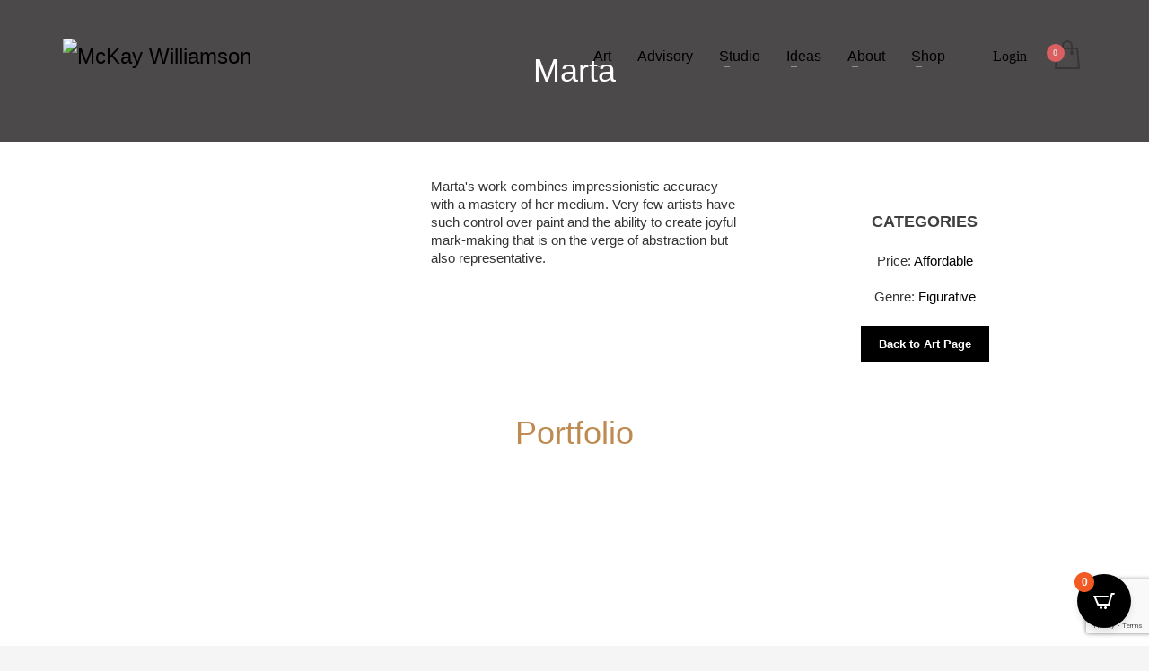

--- FILE ---
content_type: text/html; charset=UTF-8
request_url: https://mckaywilliamson.com/portfolio/marta-l/
body_size: 43878
content:
<!DOCTYPE html>
<html lang="en-GB">
<head>
<meta charset="UTF-8"/>
<script type="text/javascript">
/* <![CDATA[ */
var gform;gform||(document.addEventListener("gform_main_scripts_loaded",function(){gform.scriptsLoaded=!0}),document.addEventListener("gform/theme/scripts_loaded",function(){gform.themeScriptsLoaded=!0}),window.addEventListener("DOMContentLoaded",function(){gform.domLoaded=!0}),gform={domLoaded:!1,scriptsLoaded:!1,themeScriptsLoaded:!1,isFormEditor:()=>"function"==typeof InitializeEditor,callIfLoaded:function(o){return!(!gform.domLoaded||!gform.scriptsLoaded||!gform.themeScriptsLoaded&&!gform.isFormEditor()||(gform.isFormEditor()&&console.warn("The use of gform.initializeOnLoaded() is deprecated in the form editor context and will be removed in Gravity Forms 3.1."),o(),0))},initializeOnLoaded:function(o){gform.callIfLoaded(o)||(document.addEventListener("gform_main_scripts_loaded",()=>{gform.scriptsLoaded=!0,gform.callIfLoaded(o)}),document.addEventListener("gform/theme/scripts_loaded",()=>{gform.themeScriptsLoaded=!0,gform.callIfLoaded(o)}),window.addEventListener("DOMContentLoaded",()=>{gform.domLoaded=!0,gform.callIfLoaded(o)}))},hooks:{action:{},filter:{}},addAction:function(o,r,e,t){gform.addHook("action",o,r,e,t)},addFilter:function(o,r,e,t){gform.addHook("filter",o,r,e,t)},doAction:function(o){gform.doHook("action",o,arguments)},applyFilters:function(o){return gform.doHook("filter",o,arguments)},removeAction:function(o,r){gform.removeHook("action",o,r)},removeFilter:function(o,r,e){gform.removeHook("filter",o,r,e)},addHook:function(o,r,e,t,n){null==gform.hooks[o][r]&&(gform.hooks[o][r]=[]);var d=gform.hooks[o][r];null==n&&(n=r+"_"+d.length),gform.hooks[o][r].push({tag:n,callable:e,priority:t=null==t?10:t})},doHook:function(r,o,e){var t;if(e=Array.prototype.slice.call(e,1),null!=gform.hooks[r][o]&&((o=gform.hooks[r][o]).sort(function(o,r){return o.priority-r.priority}),o.forEach(function(o){"function"!=typeof(t=o.callable)&&(t=window[t]),"action"==r?t.apply(null,e):e[0]=t.apply(null,e)})),"filter"==r)return e[0]},removeHook:function(o,r,t,n){var e;null!=gform.hooks[o][r]&&(e=(e=gform.hooks[o][r]).filter(function(o,r,e){return!!(null!=n&&n!=o.tag||null!=t&&t!=o.priority)}),gform.hooks[o][r]=e)}});
/* ]]> */
</script>

<meta name="twitter:widgets:csp" content="on"/>
<link rel="profile" href="http://gmpg.org/xfn/11"/>
<link rel="pingback" href="https://mckaywilliamson.com/xmlrpc.php"/>

<meta name='robots' content='index, follow, max-image-preview:large, max-snippet:-1, max-video-preview:-1' />

<!-- Google Tag Manager for WordPress by gtm4wp.com -->
<script data-cfasync="false" data-pagespeed-no-defer>
	var gtm4wp_datalayer_name = "dataLayer";
	var dataLayer = dataLayer || [];
	const gtm4wp_use_sku_instead = 0;
	const gtm4wp_currency = 'GBP';
	const gtm4wp_product_per_impression = 10;
	const gtm4wp_clear_ecommerce = false;
	const gtm4wp_datalayer_max_timeout = 2000;
</script>
<!-- End Google Tag Manager for WordPress by gtm4wp.com -->
	<!-- This site is optimized with the Yoast SEO plugin v26.7 - https://yoast.com/wordpress/plugins/seo/ -->
	<title>Marta – Art – Portrait Commissions with McKay Williamson – London</title>
	<meta name="description" content="McKay Williamson represents Marta and her beautiful impressionistic art. Commission a piece for you and your home." />
	<link rel="canonical" href="https://mckaywilliamson.com/portfolio/marta-l/" />
	<meta property="og:locale" content="en_GB" />
	<meta property="og:type" content="article" />
	<meta property="og:title" content="Marta – Art – Portrait Commissions with McKay Williamson – London" />
	<meta property="og:description" content="McKay Williamson represents Marta and her beautiful impressionistic art. Commission a piece for you and your home." />
	<meta property="og:url" content="https://mckaywilliamson.com/portfolio/marta-l/" />
	<meta property="og:site_name" content="McKay Williamson" />
	<meta property="article:modified_time" content="2024-09-18T12:49:47+00:00" />
	<meta name="twitter:card" content="summary_large_image" />
	<meta name="twitter:label1" content="Estimated reading time" />
	<meta name="twitter:data1" content="6 minutes" />
	<script type="application/ld+json" class="yoast-schema-graph">{"@context":"https://schema.org","@graph":[{"@type":"WebPage","@id":"https://mckaywilliamson.com/portfolio/marta-l/","url":"https://mckaywilliamson.com/portfolio/marta-l/","name":"Marta – Art – Portrait Commissions with McKay Williamson – London","isPartOf":{"@id":"https://mckaywilliamson.com/#website"},"datePublished":"2020-03-20T11:46:01+00:00","dateModified":"2024-09-18T12:49:47+00:00","description":"McKay Williamson represents Marta and her beautiful impressionistic art. Commission a piece for you and your home.","breadcrumb":{"@id":"https://mckaywilliamson.com/portfolio/marta-l/#breadcrumb"},"inLanguage":"en-GB","potentialAction":[{"@type":"ReadAction","target":["https://mckaywilliamson.com/portfolio/marta-l/"]}]},{"@type":"BreadcrumbList","@id":"https://mckaywilliamson.com/portfolio/marta-l/#breadcrumb","itemListElement":[{"@type":"ListItem","position":1,"name":"Home","item":"https://mckaywilliamson.com/"},{"@type":"ListItem","position":2,"name":"Portfolios","item":"https://mckaywilliamson.com/portfolio/"},{"@type":"ListItem","position":3,"name":"Marta Lipowska"}]},{"@type":"WebSite","@id":"https://mckaywilliamson.com/#website","url":"https://mckaywilliamson.com/","name":"McKay Williamson","description":"Art Gallery &amp; Creative Advisory","potentialAction":[{"@type":"SearchAction","target":{"@type":"EntryPoint","urlTemplate":"https://mckaywilliamson.com/?s={search_term_string}"},"query-input":{"@type":"PropertyValueSpecification","valueRequired":true,"valueName":"search_term_string"}}],"inLanguage":"en-GB"}]}</script>
	<!-- / Yoast SEO plugin. -->


<link rel='dns-prefetch' href='//www.google.com' />
<link rel='dns-prefetch' href='//capi-automation.s3.us-east-2.amazonaws.com' />
<link rel='dns-prefetch' href='//www.googletagmanager.com' />
<link rel='dns-prefetch' href='//fonts.googleapis.com' />
<link rel="alternate" type="application/rss+xml" title="McKay Williamson &raquo; Feed" href="https://mckaywilliamson.com/feed/" />
<link rel="alternate" type="application/rss+xml" title="McKay Williamson &raquo; Comments Feed" href="https://mckaywilliamson.com/comments/feed/" />
<link rel="alternate" title="oEmbed (JSON)" type="application/json+oembed" href="https://mckaywilliamson.com/wp-json/oembed/1.0/embed?url=https%3A%2F%2Fmckaywilliamson.com%2Fportfolio%2Fmarta-l%2F" />
<link rel="alternate" title="oEmbed (XML)" type="text/xml+oembed" href="https://mckaywilliamson.com/wp-json/oembed/1.0/embed?url=https%3A%2F%2Fmckaywilliamson.com%2Fportfolio%2Fmarta-l%2F&#038;format=xml" />
<style id='wp-img-auto-sizes-contain-inline-css' type='text/css'>
img:is([sizes=auto i],[sizes^="auto," i]){contain-intrinsic-size:3000px 1500px}
/*# sourceURL=wp-img-auto-sizes-contain-inline-css */
</style>

<link rel='stylesheet' id='ga_appointments_calendar_css-css' href='https://mckaywilliamson.com/wp-content/plugins/gappointments/assets/calendar.css?ver=1.2.6' type='text/css' media='all' />
<link rel='stylesheet' id='ga_appointments_schedule_css-css' href='https://mckaywilliamson.com/wp-content/plugins/gappointments/assets/schedule.css?ver=1.2.6' type='text/css' media='all' />
<link rel='stylesheet' id='ga_appointments_calendar_css_grid-css' href='https://mckaywilliamson.com/wp-content/plugins/gappointments/assets/grid.css?ver=1.2.6' type='text/css' media='all' />
<link rel='stylesheet' id='dashicons-css' href='https://mckaywilliamson.com/wp-includes/css/dashicons.min.css?ver=1f92216c926b690890f66af78a1b93ff' type='text/css' media='all' />
<style id='dashicons-inline-css' type='text/css'>
[data-font="Dashicons"]:before {font-family: 'Dashicons' !important;content: attr(data-icon) !important;speak: none !important;font-weight: normal !important;font-variant: normal !important;text-transform: none !important;line-height: 1 !important;font-style: normal !important;-webkit-font-smoothing: antialiased !important;-moz-osx-font-smoothing: grayscale !important;}
/*# sourceURL=dashicons-inline-css */
</style>
<link rel='stylesheet' id='ga-font-awesome-css' href='https://mckaywilliamson.com/wp-content/plugins/gappointments/assets/font-awesome.min.css?ver=1.2.6' type='text/css' media='all' />
<link rel='stylesheet' id='zn_all_g_fonts-css' href='//fonts.googleapis.com/css?family=Open+Sans%3A300%2Cregular%2Czn_dummy_value%2C600%2C700%2C800%2Czn_dummy_value%2Czn_dummy_value%2Czn_dummy_value%2Czn_dummy_value%2Czn_dummy_value%2Czn_dummy_value%7CLato%3A100%2Czn_dummy_value%2C300%2Czn_dummy_value%2Cregular%2Czn_dummy_value%2C700%2Czn_dummy_value%2Czn_dummy_value%2Czn_dummy_value%7CMartel%3Azn_dummy_value%2C300%2Cregular%2C600%2Czn_dummy_value%2Czn_dummy_value%2C900&#038;subset=zn_dummy_value%2Czn_dummy_value%2Czn_dummy_value%2Czn_dummy_value%2Czn_dummy_value%2Czn_dummy_value%2Czn_dummy_value%2Czn_dummy_value&#038;ver=1f92216c926b690890f66af78a1b93ff' type='text/css' media='all' />
<style id='wp-emoji-styles-inline-css' type='text/css'>

	img.wp-smiley, img.emoji {
		display: inline !important;
		border: none !important;
		box-shadow: none !important;
		height: 1em !important;
		width: 1em !important;
		margin: 0 0.07em !important;
		vertical-align: -0.1em !important;
		background: none !important;
		padding: 0 !important;
	}
/*# sourceURL=wp-emoji-styles-inline-css */
</style>
<link rel='stylesheet' id='wp-block-library-css' href='https://mckaywilliamson.com/wp-includes/css/dist/block-library/style.min.css?ver=1f92216c926b690890f66af78a1b93ff' type='text/css' media='all' />
<link rel='stylesheet' id='wc-blocks-style-css' href='https://mckaywilliamson.com/wp-content/plugins/woocommerce/assets/client/blocks/wc-blocks.css?ver=wc-10.1.0' type='text/css' media='all' />
<style id='global-styles-inline-css' type='text/css'>
:root{--wp--preset--aspect-ratio--square: 1;--wp--preset--aspect-ratio--4-3: 4/3;--wp--preset--aspect-ratio--3-4: 3/4;--wp--preset--aspect-ratio--3-2: 3/2;--wp--preset--aspect-ratio--2-3: 2/3;--wp--preset--aspect-ratio--16-9: 16/9;--wp--preset--aspect-ratio--9-16: 9/16;--wp--preset--color--black: #000000;--wp--preset--color--cyan-bluish-gray: #abb8c3;--wp--preset--color--white: #ffffff;--wp--preset--color--pale-pink: #f78da7;--wp--preset--color--vivid-red: #cf2e2e;--wp--preset--color--luminous-vivid-orange: #ff6900;--wp--preset--color--luminous-vivid-amber: #fcb900;--wp--preset--color--light-green-cyan: #7bdcb5;--wp--preset--color--vivid-green-cyan: #00d084;--wp--preset--color--pale-cyan-blue: #8ed1fc;--wp--preset--color--vivid-cyan-blue: #0693e3;--wp--preset--color--vivid-purple: #9b51e0;--wp--preset--gradient--vivid-cyan-blue-to-vivid-purple: linear-gradient(135deg,rgb(6,147,227) 0%,rgb(155,81,224) 100%);--wp--preset--gradient--light-green-cyan-to-vivid-green-cyan: linear-gradient(135deg,rgb(122,220,180) 0%,rgb(0,208,130) 100%);--wp--preset--gradient--luminous-vivid-amber-to-luminous-vivid-orange: linear-gradient(135deg,rgb(252,185,0) 0%,rgb(255,105,0) 100%);--wp--preset--gradient--luminous-vivid-orange-to-vivid-red: linear-gradient(135deg,rgb(255,105,0) 0%,rgb(207,46,46) 100%);--wp--preset--gradient--very-light-gray-to-cyan-bluish-gray: linear-gradient(135deg,rgb(238,238,238) 0%,rgb(169,184,195) 100%);--wp--preset--gradient--cool-to-warm-spectrum: linear-gradient(135deg,rgb(74,234,220) 0%,rgb(151,120,209) 20%,rgb(207,42,186) 40%,rgb(238,44,130) 60%,rgb(251,105,98) 80%,rgb(254,248,76) 100%);--wp--preset--gradient--blush-light-purple: linear-gradient(135deg,rgb(255,206,236) 0%,rgb(152,150,240) 100%);--wp--preset--gradient--blush-bordeaux: linear-gradient(135deg,rgb(254,205,165) 0%,rgb(254,45,45) 50%,rgb(107,0,62) 100%);--wp--preset--gradient--luminous-dusk: linear-gradient(135deg,rgb(255,203,112) 0%,rgb(199,81,192) 50%,rgb(65,88,208) 100%);--wp--preset--gradient--pale-ocean: linear-gradient(135deg,rgb(255,245,203) 0%,rgb(182,227,212) 50%,rgb(51,167,181) 100%);--wp--preset--gradient--electric-grass: linear-gradient(135deg,rgb(202,248,128) 0%,rgb(113,206,126) 100%);--wp--preset--gradient--midnight: linear-gradient(135deg,rgb(2,3,129) 0%,rgb(40,116,252) 100%);--wp--preset--font-size--small: 13px;--wp--preset--font-size--medium: 20px;--wp--preset--font-size--large: 36px;--wp--preset--font-size--x-large: 42px;--wp--preset--spacing--20: 0.44rem;--wp--preset--spacing--30: 0.67rem;--wp--preset--spacing--40: 1rem;--wp--preset--spacing--50: 1.5rem;--wp--preset--spacing--60: 2.25rem;--wp--preset--spacing--70: 3.38rem;--wp--preset--spacing--80: 5.06rem;--wp--preset--shadow--natural: 6px 6px 9px rgba(0, 0, 0, 0.2);--wp--preset--shadow--deep: 12px 12px 50px rgba(0, 0, 0, 0.4);--wp--preset--shadow--sharp: 6px 6px 0px rgba(0, 0, 0, 0.2);--wp--preset--shadow--outlined: 6px 6px 0px -3px rgb(255, 255, 255), 6px 6px rgb(0, 0, 0);--wp--preset--shadow--crisp: 6px 6px 0px rgb(0, 0, 0);}:where(.is-layout-flex){gap: 0.5em;}:where(.is-layout-grid){gap: 0.5em;}body .is-layout-flex{display: flex;}.is-layout-flex{flex-wrap: wrap;align-items: center;}.is-layout-flex > :is(*, div){margin: 0;}body .is-layout-grid{display: grid;}.is-layout-grid > :is(*, div){margin: 0;}:where(.wp-block-columns.is-layout-flex){gap: 2em;}:where(.wp-block-columns.is-layout-grid){gap: 2em;}:where(.wp-block-post-template.is-layout-flex){gap: 1.25em;}:where(.wp-block-post-template.is-layout-grid){gap: 1.25em;}.has-black-color{color: var(--wp--preset--color--black) !important;}.has-cyan-bluish-gray-color{color: var(--wp--preset--color--cyan-bluish-gray) !important;}.has-white-color{color: var(--wp--preset--color--white) !important;}.has-pale-pink-color{color: var(--wp--preset--color--pale-pink) !important;}.has-vivid-red-color{color: var(--wp--preset--color--vivid-red) !important;}.has-luminous-vivid-orange-color{color: var(--wp--preset--color--luminous-vivid-orange) !important;}.has-luminous-vivid-amber-color{color: var(--wp--preset--color--luminous-vivid-amber) !important;}.has-light-green-cyan-color{color: var(--wp--preset--color--light-green-cyan) !important;}.has-vivid-green-cyan-color{color: var(--wp--preset--color--vivid-green-cyan) !important;}.has-pale-cyan-blue-color{color: var(--wp--preset--color--pale-cyan-blue) !important;}.has-vivid-cyan-blue-color{color: var(--wp--preset--color--vivid-cyan-blue) !important;}.has-vivid-purple-color{color: var(--wp--preset--color--vivid-purple) !important;}.has-black-background-color{background-color: var(--wp--preset--color--black) !important;}.has-cyan-bluish-gray-background-color{background-color: var(--wp--preset--color--cyan-bluish-gray) !important;}.has-white-background-color{background-color: var(--wp--preset--color--white) !important;}.has-pale-pink-background-color{background-color: var(--wp--preset--color--pale-pink) !important;}.has-vivid-red-background-color{background-color: var(--wp--preset--color--vivid-red) !important;}.has-luminous-vivid-orange-background-color{background-color: var(--wp--preset--color--luminous-vivid-orange) !important;}.has-luminous-vivid-amber-background-color{background-color: var(--wp--preset--color--luminous-vivid-amber) !important;}.has-light-green-cyan-background-color{background-color: var(--wp--preset--color--light-green-cyan) !important;}.has-vivid-green-cyan-background-color{background-color: var(--wp--preset--color--vivid-green-cyan) !important;}.has-pale-cyan-blue-background-color{background-color: var(--wp--preset--color--pale-cyan-blue) !important;}.has-vivid-cyan-blue-background-color{background-color: var(--wp--preset--color--vivid-cyan-blue) !important;}.has-vivid-purple-background-color{background-color: var(--wp--preset--color--vivid-purple) !important;}.has-black-border-color{border-color: var(--wp--preset--color--black) !important;}.has-cyan-bluish-gray-border-color{border-color: var(--wp--preset--color--cyan-bluish-gray) !important;}.has-white-border-color{border-color: var(--wp--preset--color--white) !important;}.has-pale-pink-border-color{border-color: var(--wp--preset--color--pale-pink) !important;}.has-vivid-red-border-color{border-color: var(--wp--preset--color--vivid-red) !important;}.has-luminous-vivid-orange-border-color{border-color: var(--wp--preset--color--luminous-vivid-orange) !important;}.has-luminous-vivid-amber-border-color{border-color: var(--wp--preset--color--luminous-vivid-amber) !important;}.has-light-green-cyan-border-color{border-color: var(--wp--preset--color--light-green-cyan) !important;}.has-vivid-green-cyan-border-color{border-color: var(--wp--preset--color--vivid-green-cyan) !important;}.has-pale-cyan-blue-border-color{border-color: var(--wp--preset--color--pale-cyan-blue) !important;}.has-vivid-cyan-blue-border-color{border-color: var(--wp--preset--color--vivid-cyan-blue) !important;}.has-vivid-purple-border-color{border-color: var(--wp--preset--color--vivid-purple) !important;}.has-vivid-cyan-blue-to-vivid-purple-gradient-background{background: var(--wp--preset--gradient--vivid-cyan-blue-to-vivid-purple) !important;}.has-light-green-cyan-to-vivid-green-cyan-gradient-background{background: var(--wp--preset--gradient--light-green-cyan-to-vivid-green-cyan) !important;}.has-luminous-vivid-amber-to-luminous-vivid-orange-gradient-background{background: var(--wp--preset--gradient--luminous-vivid-amber-to-luminous-vivid-orange) !important;}.has-luminous-vivid-orange-to-vivid-red-gradient-background{background: var(--wp--preset--gradient--luminous-vivid-orange-to-vivid-red) !important;}.has-very-light-gray-to-cyan-bluish-gray-gradient-background{background: var(--wp--preset--gradient--very-light-gray-to-cyan-bluish-gray) !important;}.has-cool-to-warm-spectrum-gradient-background{background: var(--wp--preset--gradient--cool-to-warm-spectrum) !important;}.has-blush-light-purple-gradient-background{background: var(--wp--preset--gradient--blush-light-purple) !important;}.has-blush-bordeaux-gradient-background{background: var(--wp--preset--gradient--blush-bordeaux) !important;}.has-luminous-dusk-gradient-background{background: var(--wp--preset--gradient--luminous-dusk) !important;}.has-pale-ocean-gradient-background{background: var(--wp--preset--gradient--pale-ocean) !important;}.has-electric-grass-gradient-background{background: var(--wp--preset--gradient--electric-grass) !important;}.has-midnight-gradient-background{background: var(--wp--preset--gradient--midnight) !important;}.has-small-font-size{font-size: var(--wp--preset--font-size--small) !important;}.has-medium-font-size{font-size: var(--wp--preset--font-size--medium) !important;}.has-large-font-size{font-size: var(--wp--preset--font-size--large) !important;}.has-x-large-font-size{font-size: var(--wp--preset--font-size--x-large) !important;}
/*# sourceURL=global-styles-inline-css */
</style>

<style id='classic-theme-styles-inline-css' type='text/css'>
/*! This file is auto-generated */
.wp-block-button__link{color:#fff;background-color:#32373c;border-radius:9999px;box-shadow:none;text-decoration:none;padding:calc(.667em + 2px) calc(1.333em + 2px);font-size:1.125em}.wp-block-file__button{background:#32373c;color:#fff;text-decoration:none}
/*# sourceURL=/wp-includes/css/classic-themes.min.css */
</style>
<link rel='stylesheet' id='wp-components-css' href='https://mckaywilliamson.com/wp-includes/css/dist/components/style.min.css?ver=1f92216c926b690890f66af78a1b93ff' type='text/css' media='all' />
<link rel='stylesheet' id='wp-preferences-css' href='https://mckaywilliamson.com/wp-includes/css/dist/preferences/style.min.css?ver=1f92216c926b690890f66af78a1b93ff' type='text/css' media='all' />
<link rel='stylesheet' id='wp-block-editor-css' href='https://mckaywilliamson.com/wp-includes/css/dist/block-editor/style.min.css?ver=1f92216c926b690890f66af78a1b93ff' type='text/css' media='all' />
<link rel='stylesheet' id='popup-maker-block-library-style-css' href='https://mckaywilliamson.com/wp-content/plugins/popup-maker/dist/packages/block-library-style.css?ver=dbea705cfafe089d65f1' type='text/css' media='all' />
<link rel='stylesheet' id='swpf-loaders-css' href='https://mckaywilliamson.com/wp-content/plugins/super-woocommerce-product-filter/public/css/loaders.css?ver=1.1.9' type='text/css' media='all' />
<link rel='stylesheet' id='swpf-hover-css' href='https://mckaywilliamson.com/wp-content/plugins/super-woocommerce-product-filter/public/css/hover-min.css?ver=1.1.9' type='text/css' media='all' />
<link rel='stylesheet' id='fontawesome-6.3.0-css' href='https://mckaywilliamson.com/wp-content/plugins/super-woocommerce-product-filter/public/css/fontawesome-6.3.0.css?ver=1.1.9' type='text/css' media='all' />
<link rel='stylesheet' id='eleganticons-css' href='https://mckaywilliamson.com/wp-content/plugins/super-woocommerce-product-filter/public/css/eleganticons.css?ver=1.1.9' type='text/css' media='all' />
<link rel='stylesheet' id='essentialicon-css' href='https://mckaywilliamson.com/wp-content/plugins/super-woocommerce-product-filter/public/css/essentialicon.css?ver=1.1.9' type='text/css' media='all' />
<link rel='stylesheet' id='icofont-css' href='https://mckaywilliamson.com/wp-content/plugins/super-woocommerce-product-filter/public/css/icofont.css?ver=1.1.9' type='text/css' media='all' />
<link rel='stylesheet' id='materialdesignicons-css' href='https://mckaywilliamson.com/wp-content/plugins/super-woocommerce-product-filter/public/css/materialdesignicons.css?ver=1.1.9' type='text/css' media='all' />
<link rel='stylesheet' id='jquery-ui-slider-css' href='https://mckaywilliamson.com/wp-content/plugins/super-woocommerce-product-filter/public/vendor/slider-ui/slider-ui.css?ver=1.1.9' type='text/css' media='all' />
<link rel='stylesheet' id='nice-select-css' href='https://mckaywilliamson.com/wp-content/plugins/super-woocommerce-product-filter/public/vendor/nice-select/nice-select.css?ver=1.1.9' type='text/css' media='all' />
<link rel='stylesheet' id='chosen-css' href='https://mckaywilliamson.com/wp-content/plugins/super-woocommerce-product-filter/public/vendor/chosen/chosen.css?ver=1.1.9' type='text/css' media='all' />
<link rel='stylesheet' id='ion-rangeSlider-css' href='https://mckaywilliamson.com/wp-content/plugins/super-woocommerce-product-filter/public/vendor/ion-rangeslider/ion.rangeSlider.min.css?ver=1.1.9' type='text/css' media='all' />
<link rel='stylesheet' id='jquery-mCustomScrollbar-css' href='https://mckaywilliamson.com/wp-content/plugins/super-woocommerce-product-filter/public/vendor/mcscrollbar/jquery.mCustomScrollbar.css?ver=1.1.9' type='text/css' media='all' />
<link rel='stylesheet' id='swpf-animate-css' href='https://mckaywilliamson.com/wp-content/plugins/super-woocommerce-product-filter/public/css/animate.css?ver=1.1.9' type='text/css' media='all' />
<link rel='stylesheet' id='super-woocommerce-product-filter-css' href='https://mckaywilliamson.com/wp-content/plugins/super-woocommerce-product-filter/public/css/style.css?ver=1.1.9' type='text/css' media='all' />
<style id='super-woocommerce-product-filter-inline-css' type='text/css'>
.swpf-filter-id-27800,.swpf-header-filters-27800,.swpf-sidemenu-wrapper-27800,.swpf-ajax-loader-27800{--swpf-panel-width:400px;--swpf-trigger-btn-size:70px;--swpf-trigger-btn-icon-size:26px;--swpf-trigger-btn-image-size:100%;--swpf-hamburger-width:25px;--swpf-hamburger-spacing:8px;--swpf-hamburger-thickness:1px;--swpf-widgetarea-gridcol:3;--swpf-filter-gridcol:3;--swpf-pricerangeslider-highlightcolor:#be8c52;--swpf-toggle-bgcolor:#cccccc;--swpf-toggle-inactivecolor:#ffffff;--swpf-toggle-activecolor:#be8c52;--swpf-filterbox-bordercolor:#d3d3d3;--swpf-color-size:30px;--swpf-image-size:50px;--swpf-heading-typo-family:inherit;--swpf-heading-typo-weight:inherit;--swpf-heading-typo-style:inherit;--swpf-heading-typo-text-transform:inherit;--swpf-heading-typo-text-decoration:inherit;--swpf-heading-typo-size:16px;--swpf-content-typo-family:inherit;--swpf-content-typo-weight:inherit;--swpf-content-typo-style:inherit;--swpf-content-typo-text-transform:inherit;--swpf-content-typo-text-decoration:inherit;--swpf-color-borderradius:50%}.swpf-sidemenu-wrapper-27800 .swpf-sidemenu-panel{width:400px}@media screen and (max-width:400px){.swpf-sidemenu-wrapper-27800 .swpf-sidemenu-panel{width:100% !important}}@media screen and (max-width:768px){.swpf-responsive-sidemenu.swpf-sidemenu-wrapper-27800{display:block}.swpf-widget-wrap .swpf-filter-id-27800,.swpf-widget-area .swpf-filter-id-27800{display:none}}.swpf-filter-id-23228,.swpf-header-filters-23228,.swpf-sidemenu-wrapper-23228,.swpf-ajax-loader-23228{--swpf-panel-width:400px;--swpf-offset-top:150px;--swpf-trigger-btn-size:60px;--swpf-trigger-btn-icon-size:26px;--swpf-trigger-btn-image-size:100%;--swpf-hamburger-width:25px;--swpf-hamburger-spacing:8px;--swpf-hamburger-thickness:1px;--swpf-trigger-btn-bg-color:#b4451f;--swpf-trigger-btn-icon-color:#ffffff;--swpf-panel-background-color:#ffffff;--swpf-widgetarea-gridcol:3;--swpf-filter-gridcol:3;--swpf-color-size:30px;--swpf-image-size:50px;--swpf-heading-typo-family:inherit;--swpf-heading-typo-weight:inherit;--swpf-heading-typo-style:inherit;--swpf-heading-typo-text-transform:inherit;--swpf-heading-typo-text-decoration:inherit;--swpf-heading-typo-size:14px;--swpf-content-typo-family:inherit;--swpf-content-typo-weight:inherit;--swpf-content-typo-style:inherit;--swpf-content-typo-text-transform:inherit;--swpf-content-typo-text-decoration:inherit;--swpf-content-typo-size:14px}.swpf-sidemenu-wrapper-23228 .swpf-sidemenu-panel{width:400px}@media screen and (max-width:400px){.swpf-sidemenu-wrapper-23228 .swpf-sidemenu-panel{width:100% !important}}@media screen and (max-width:768px){.swpf-responsive-sidemenu.swpf-sidemenu-wrapper-23228{display:block}.swpf-widget-wrap .swpf-filter-id-23228,.swpf-widget-area .swpf-filter-id-23228{display:none}}
/*# sourceURL=super-woocommerce-product-filter-inline-css */
</style>
<link rel='stylesheet' id='tss-css' href='https://mckaywilliamson.com/wp-content/plugins/testimonial-slider-and-showcase/assets/css/wptestimonial.css?ver=2.4.1' type='text/css' media='all' />
<link rel='stylesheet' id='woocommerce-layout-css' href='https://mckaywilliamson.com/wp-content/plugins/woocommerce/assets/css/woocommerce-layout.css?ver=10.1.0' type='text/css' media='all' />
<link rel='stylesheet' id='woocommerce-smallscreen-css' href='https://mckaywilliamson.com/wp-content/plugins/woocommerce/assets/css/woocommerce-smallscreen.css?ver=10.1.0' type='text/css' media='only screen and (max-width: 767px)' />
<link rel='stylesheet' id='woocommerce-general-css' href='https://mckaywilliamson.com/wp-content/plugins/woocommerce/assets/css/woocommerce.css?ver=10.1.0' type='text/css' media='all' />
<style id='woocommerce-inline-inline-css' type='text/css'>
.woocommerce form .form-row .required { visibility: visible; }
/*# sourceURL=woocommerce-inline-inline-css */
</style>
<link rel='stylesheet' id='ivory-search-styles-css' href='https://mckaywilliamson.com/wp-content/plugins/add-search-to-menu/public/css/ivory-search.min.css?ver=5.5.13' type='text/css' media='all' />
<link rel='stylesheet' id='woo-variation-swatches-css' href='https://mckaywilliamson.com/wp-content/plugins/woo-variation-swatches/assets/css/frontend.min.css?ver=1765957173' type='text/css' media='all' />
<style id='woo-variation-swatches-inline-css' type='text/css'>
:root {
--wvs-tick:url("data:image/svg+xml;utf8,%3Csvg filter='drop-shadow(0px 0px 2px rgb(0 0 0 / .8))' xmlns='http://www.w3.org/2000/svg'  viewBox='0 0 30 30'%3E%3Cpath fill='none' stroke='%23ffffff' stroke-linecap='round' stroke-linejoin='round' stroke-width='4' d='M4 16L11 23 27 7'/%3E%3C/svg%3E");

--wvs-cross:url("data:image/svg+xml;utf8,%3Csvg filter='drop-shadow(0px 0px 5px rgb(255 255 255 / .6))' xmlns='http://www.w3.org/2000/svg' width='72px' height='72px' viewBox='0 0 24 24'%3E%3Cpath fill='none' stroke='%23ff0000' stroke-linecap='round' stroke-width='0.6' d='M5 5L19 19M19 5L5 19'/%3E%3C/svg%3E");
--wvs-single-product-item-width:30px;
--wvs-single-product-item-height:30px;
--wvs-single-product-item-font-size:16px}
/*# sourceURL=woo-variation-swatches-inline-css */
</style>
<link rel='stylesheet' id='brands-styles-css' href='https://mckaywilliamson.com/wp-content/plugins/woocommerce/assets/css/brands.css?ver=10.1.0' type='text/css' media='all' />
<link rel='stylesheet' id='yith_wapo_front-css' href='https://mckaywilliamson.com/wp-content/plugins/yith-woocommerce-advanced-product-options-premium/assets/css/front.css?ver=3.0.3' type='text/css' media='all' />
<link rel='stylesheet' id='yith_wapo_jquery-ui-css' href='https://mckaywilliamson.com/wp-content/plugins/yith-woocommerce-advanced-product-options-premium/assets/css/_new_jquery-ui-1.12.1.css?ver=3.0.3' type='text/css' media='all' />
<link rel='stylesheet' id='yith_wapo_jquery-ui-timepicker-css' href='https://mckaywilliamson.com/wp-content/plugins/yith-woocommerce-advanced-product-options-premium/assets/css/_new_jquery-ui-timepicker-addon.css?ver=3.0.3' type='text/css' media='all' />
<link rel='stylesheet' id='yith-plugin-fw-icon-font-css' href='https://mckaywilliamson.com/wp-content/plugins/yith-woocommerce-advanced-product-options-premium/plugin-fw/assets/css/yith-icon.css?ver=3.0.3' type='text/css' media='all' />
<link rel='stylesheet' id='wp-color-picker-css' href='https://mckaywilliamson.com/wp-admin/css/color-picker.min.css?ver=1f92216c926b690890f66af78a1b93ff' type='text/css' media='all' />
<link rel='stylesheet' id='kallyas-styles-css' href='https://mckaywilliamson.com/wp-content/themes/kallyas/style.css?ver=4.24.0' type='text/css' media='all' />
<link rel='stylesheet' id='th-bootstrap-styles-css' href='https://mckaywilliamson.com/wp-content/themes/kallyas/css/bootstrap.min.css?ver=4.24.0' type='text/css' media='all' />
<link rel='stylesheet' id='th-theme-template-styles-css' href='https://mckaywilliamson.com/wp-content/themes/kallyas/css/template.min.css?ver=4.24.0' type='text/css' media='all' />
<link rel='stylesheet' id='woocommerce-overrides-css' href='https://mckaywilliamson.com/wp-content/themes/kallyas/css/plugins/kl-woocommerce.css?ver=4.24.0' type='text/css' media='all' />
<link rel='stylesheet' id='zion-frontend-css' href='https://mckaywilliamson.com/wp-content/themes/kallyas/framework/zion-builder/assets/css/znb_frontend.css?ver=1.3.0' type='text/css' media='all' />
<link rel='stylesheet' id='2526-layout.css-css' href='https://mckaywilliamson.com/wp-content/uploads/zion-builder/cache/2526-layout.css?ver=1688ed7ce6c0cb2d57d2239f2d32c782' type='text/css' media='all' />
<link rel='stylesheet' id='kallyas-child-css' href='https://mckaywilliamson.com/wp-content/themes/kallyas-child/style.css?ver=4.24.0' type='text/css' media='all' />
<link rel='stylesheet' id='cartpops-frontend-css' href='https://mckaywilliamson.com/wp-content/plugins/cartpops/public/dist/css/frontend.min.css?ver=1.5.39' type='text/css' media='all' />
<style id='cartpops-frontend-inline-css' type='text/css'>
:root {
		--color-cpops-text-primary: #26180a;
		--color-cpops-text-secondary: #464646;
		--color-cpops-text-tertiary: #7a7a7a;
		--color-cpops-accent-color: #6f23e1;
		--color-cpops-overlay-background: rgba(0, 0, 0, 0.887);
		--color-cpops-background-primary: #ffffff;
		--color-cpops-background-secondary: #f7f3fb;
		--color-cpops-button-primary-background: #f15a22;
		--color-cpops-button-primary-text: #ffffff;
		--color-cpops-button-secondary-background: #f7f3fb;
		--color-cpops-button-secondary-text: #26180a;
		--color-cpops-button-quantity-background: #f7f3fb;
		--color-cpops-button-quantity-text: #26180a;
		--color-cpops-input-quantity-background: #ffffff;
		--color-cpops-input-quantity-border: #f7f3fb;
		--color-cpops-input-quantity-text: #26180a;
		--color-cpops-input-field-background: #ffffff;
		--color-cpops-input-field-text: #26180a;
		--color-cpops-border-color: #eaeaec;
		--color-cpops-recommendations-plus-btn-text: #000000;
		--color-cpops-recommendations-plus-btn-background: #e7e8ea;
		--color-cpops-drawer-recommendations-background: #6f23e1;
		--color-cpops-drawer-recommendations-border: #6f23e1;
		--color-cpops-drawer-recommendations-text: #6f23e1;
		--color-cpops-popup-recommendations-background: #f7f3fb;
		--color-cpops-popup-recommendations-text: #26180a;
		--color-cpops-slider-pagination-bullet-active: #6f23e1;
		--color-cpops-slider-pagination-bullet: #6f23e1;
		--color-cpops-floating-cart-launcher-color: #ffffff;
		--color-cpops-floating-cart-launcher-background: #000000;
		--color-cpops-floating-cart-launcher-indicator-text: #ffffff;
		--color-cpops-floating-cart-launcher-indicator-background: #f15a22;
		--color-cpops-cart-launcher-background: rgba(255, 255, 255, 0);
		--color-cpops-cart-launcher-text: #000000;
		--color-cpops-cart-launcher-bubble-background: #f15a22;
		--color-cpops-cart-launcher-bubble-text: #ffffff;
		--color-cpops-close-color: #464646;
		--color-cpops-remove-color: #464646;
		--color-cpops-free-shipping-meter-background: #f7f3fb;
		--color-cpops-free-shipping-meter-background-active: #25a418;
		--color-cpops-state-success: #24a317;
		--color-cpops-state-warning: #ffdd57;
		--color-cpops-state-danger: #f14668;
		--cpops-animation-duration: 300ms;
		--cpops-width-drawer-desktop: 500px;
		--cpops-width-drawer-mobile: 80%;
		--cpops-white-space-text: break;
		
				--cpops-border-radius: 6px;
			}
/*# sourceURL=cartpops-frontend-inline-css */
</style>
<link rel='stylesheet' id='th-theme-print-stylesheet-css' href='https://mckaywilliamson.com/wp-content/themes/kallyas/css/print.css?ver=4.24.0' type='text/css' media='print' />
<link rel='stylesheet' id='th-theme-options-styles-css' href='//mckaywilliamson.com/wp-content/uploads/zn_dynamic.css?ver=1766000137' type='text/css' media='all' />
<script type="text/template" id="tmpl-variation-template">
	<div class="woocommerce-variation-description">{{{ data.variation.variation_description }}}</div>
	<div class="woocommerce-variation-price">{{{ data.variation.price_html }}}</div>
	<div class="woocommerce-variation-availability">{{{ data.variation.availability_html }}}</div>
</script>
<script type="text/template" id="tmpl-unavailable-variation-template">
	<p role="alert">Sorry, this product is unavailable. Please choose a different combination.</p>
</script>
<script type="text/javascript" src="https://mckaywilliamson.com/wp-includes/js/jquery/jquery.min.js?ver=3.7.1" id="jquery-core-js"></script>
<script type="text/javascript" src="https://mckaywilliamson.com/wp-includes/js/jquery/jquery-migrate.min.js?ver=3.4.1" id="jquery-migrate-js"></script>
<script type="text/javascript" src="https://mckaywilliamson.com/wp-content/plugins/gravityforms/js/chosen.jquery.min.js?ver=2.9.24" id="gform_chosen-js"></script>
<script type="text/javascript" src="https://mckaywilliamson.com/wp-content/plugins/recaptcha-woo/js/rcfwc.js?ver=1.0" id="rcfwc-js-js" defer="defer" data-wp-strategy="defer"></script>
<script type="text/javascript" src="https://www.google.com/recaptcha/api.js?hl=en_GB" id="recaptcha-js" defer="defer" data-wp-strategy="defer"></script>
<script type="text/javascript" src="//mckaywilliamson.com/wp-content/plugins/revslider/sr6/assets/js/rbtools.min.js?ver=6.7.29" async id="tp-tools-js"></script>
<script type="text/javascript" src="//mckaywilliamson.com/wp-content/plugins/revslider/sr6/assets/js/rs6.min.js?ver=6.7.35" async id="revmin-js"></script>
<script type="text/javascript" src="https://mckaywilliamson.com/wp-includes/js/jquery/ui/core.min.js?ver=1.13.3" id="jquery-ui-core-js"></script>
<script type="text/javascript" src="https://mckaywilliamson.com/wp-includes/js/jquery/ui/mouse.min.js?ver=1.13.3" id="jquery-ui-mouse-js"></script>
<script type="text/javascript" src="https://mckaywilliamson.com/wp-includes/js/jquery/ui/slider.min.js?ver=1.13.3" id="jquery-ui-slider-js"></script>
<script type="text/javascript" src="https://mckaywilliamson.com/wp-content/plugins/super-woocommerce-product-filter/public/vendor/nice-select/jquery.nice-select.min.js?ver=1.1.9" id="nice-select-js"></script>
<script type="text/javascript" src="https://mckaywilliamson.com/wp-content/plugins/super-woocommerce-product-filter/public/vendor/chosen/chosen.jquery.js?ver=1.1.9" id="chosen-script-js"></script>
<script type="text/javascript" src="https://mckaywilliamson.com/wp-content/plugins/super-woocommerce-product-filter/public/vendor/ion-rangeslider/ion.rangeSlider.min.js?ver=1.1.9" id="ion-rangeSlider-js"></script>
<script type="text/javascript" id="jquery-mCustomScrollbar-js-extra">
/* <![CDATA[ */
var swpf_js_obj = {"plugin_url":"https://mckaywilliamson.com/wp-content/plugins"};
//# sourceURL=jquery-mCustomScrollbar-js-extra
/* ]]> */
</script>
<script type="text/javascript" src="https://mckaywilliamson.com/wp-content/plugins/super-woocommerce-product-filter/public/vendor/mcscrollbar/jquery.mCustomScrollbar.js?ver=1.1.9" id="jquery-mCustomScrollbar-js"></script>
<script type="text/javascript" src="https://mckaywilliamson.com/wp-content/plugins/woocommerce/assets/js/jquery-blockui/jquery.blockUI.min.js?ver=2.7.0-wc.10.1.0" id="jquery-blockui-js" data-wp-strategy="defer"></script>
<script type="text/javascript" id="wc-add-to-cart-js-extra">
/* <![CDATA[ */
var wc_add_to_cart_params = {"ajax_url":"/wp-admin/admin-ajax.php","wc_ajax_url":"/?wc-ajax=%%endpoint%%","i18n_view_cart":"View basket","cart_url":"https://mckaywilliamson.com/cart/","is_cart":"","cart_redirect_after_add":"no"};
//# sourceURL=wc-add-to-cart-js-extra
/* ]]> */
</script>
<script type="text/javascript" src="https://mckaywilliamson.com/wp-content/plugins/woocommerce/assets/js/frontend/add-to-cart.min.js?ver=10.1.0" id="wc-add-to-cart-js" defer="defer" data-wp-strategy="defer"></script>
<script type="text/javascript" src="https://mckaywilliamson.com/wp-content/plugins/woocommerce/assets/js/js-cookie/js.cookie.min.js?ver=2.1.4-wc.10.1.0" id="js-cookie-js" defer="defer" data-wp-strategy="defer"></script>
<script type="text/javascript" id="woocommerce-js-extra">
/* <![CDATA[ */
var woocommerce_params = {"ajax_url":"/wp-admin/admin-ajax.php","wc_ajax_url":"/?wc-ajax=%%endpoint%%","i18n_password_show":"Show password","i18n_password_hide":"Hide password"};
//# sourceURL=woocommerce-js-extra
/* ]]> */
</script>
<script type="text/javascript" src="https://mckaywilliamson.com/wp-content/plugins/woocommerce/assets/js/frontend/woocommerce.min.js?ver=10.1.0" id="woocommerce-js" defer="defer" data-wp-strategy="defer"></script>
<script type="text/javascript" src="https://mckaywilliamson.com/wp-includes/js/underscore.min.js?ver=1.13.7" id="underscore-js"></script>
<script type="text/javascript" id="wp-util-js-extra">
/* <![CDATA[ */
var _wpUtilSettings = {"ajax":{"url":"/wp-admin/admin-ajax.php"}};
//# sourceURL=wp-util-js-extra
/* ]]> */
</script>
<script type="text/javascript" src="https://mckaywilliamson.com/wp-includes/js/wp-util.min.js?ver=1f92216c926b690890f66af78a1b93ff" id="wp-util-js"></script>
<script type="text/javascript" src="https://mckaywilliamson.com/wp-includes/js/dist/hooks.min.js?ver=dd5603f07f9220ed27f1" id="wp-hooks-js"></script>
<script type="text/javascript" src="https://mckaywilliamson.com/wp-includes/js/dist/i18n.min.js?ver=c26c3dc7bed366793375" id="wp-i18n-js"></script>
<script type="text/javascript" id="wp-i18n-js-after">
/* <![CDATA[ */
wp.i18n.setLocaleData( { 'text direction\u0004ltr': [ 'ltr' ] } );
//# sourceURL=wp-i18n-js-after
/* ]]> */
</script>
<script type="text/javascript" src="https://mckaywilliamson.com/wp-includes/js/jquery/ui/draggable.min.js?ver=1.13.3" id="jquery-ui-draggable-js"></script>
<script type="text/javascript" src="https://mckaywilliamson.com/wp-includes/js/jquery/jquery.ui.touch-punch.js?ver=0.2.2" id="jquery-touch-punch-js"></script>
<script type="text/javascript" src="https://mckaywilliamson.com/wp-admin/js/iris.min.js?ver=3.0.3" id="iris-js"></script>
<script type="text/javascript" src="https://mckaywilliamson.com/wp-admin/js/color-picker.min.js?ver=3.0.3" id="wp-color-picker-js"></script>
<script type="text/javascript" id="wc-cart-fragments-js-extra">
/* <![CDATA[ */
var wc_cart_fragments_params = {"ajax_url":"/wp-admin/admin-ajax.php","wc_ajax_url":"/?wc-ajax=%%endpoint%%","cart_hash_key":"wc_cart_hash_3bb57d7175c09c5b507be413df4bfbe8","fragment_name":"wc_fragments_3bb57d7175c09c5b507be413df4bfbe8","request_timeout":"5000"};
//# sourceURL=wc-cart-fragments-js-extra
/* ]]> */
</script>
<script type="text/javascript" src="https://mckaywilliamson.com/wp-content/plugins/woocommerce/assets/js/frontend/cart-fragments.min.js?ver=10.1.0" id="wc-cart-fragments-js" defer="defer" data-wp-strategy="defer"></script>

<!-- Google tag (gtag.js) snippet added by Site Kit -->
<!-- Google Analytics snippet added by Site Kit -->
<script type="text/javascript" src="https://www.googletagmanager.com/gtag/js?id=GT-M6BTGW2" id="google_gtagjs-js" async></script>
<script type="text/javascript" id="google_gtagjs-js-after">
/* <![CDATA[ */
window.dataLayer = window.dataLayer || [];function gtag(){dataLayer.push(arguments);}
gtag("set","linker",{"domains":["mckaywilliamson.com"]});
gtag("js", new Date());
gtag("set", "developer_id.dZTNiMT", true);
gtag("config", "GT-M6BTGW2");
//# sourceURL=google_gtagjs-js-after
/* ]]> */
</script>
<link rel="https://api.w.org/" href="https://mckaywilliamson.com/wp-json/" /><link rel="EditURI" type="application/rsd+xml" title="RSD" href="https://mckaywilliamson.com/xmlrpc.php?rsd" />

<link rel='shortlink' href='https://mckaywilliamson.com/?p=2526' />
<meta name="generator" content="Site Kit by Google 1.170.0" /><meta name="ti-site-data" content="eyJyIjoiMTowITc6MCEzMDowIiwibyI6Imh0dHBzOlwvXC9tY2theXdpbGxpYW1zb24uY29tXC93cC1hZG1pblwvYWRtaW4tYWpheC5waHA/YWN0aW9uPXRpX29ubGluZV91c2Vyc19nb29nbGUmYW1wO3A9JTJGcG9ydGZvbGlvJTJGbWFydGEtbCUyRiZhbXA7X3dwbm9uY2U9YTg4OGFlNGNmZSJ9" />
<!-- Google Tag Manager for WordPress by gtm4wp.com -->
<!-- GTM Container placement set to off -->
<script data-cfasync="false" data-pagespeed-no-defer type="text/javascript">
	var dataLayer_content = {"pagePostType":"portfolio","pagePostType2":"single-portfolio","customerTotalOrders":0,"customerTotalOrderValue":0,"customerFirstName":"","customerLastName":"","customerBillingFirstName":"","customerBillingLastName":"","customerBillingCompany":"","customerBillingAddress1":"","customerBillingAddress2":"","customerBillingCity":"","customerBillingState":"","customerBillingPostcode":"","customerBillingCountry":"","customerBillingEmail":"","customerBillingEmailHash":"","customerBillingPhone":"","customerShippingFirstName":"","customerShippingLastName":"","customerShippingCompany":"","customerShippingAddress1":"","customerShippingAddress2":"","customerShippingCity":"","customerShippingState":"","customerShippingPostcode":"","customerShippingCountry":"","cartContent":{"totals":{"applied_coupons":[],"discount_total":0,"subtotal":0,"total":0},"items":[]}};
	dataLayer.push( dataLayer_content );
</script>
<script data-cfasync="false" data-pagespeed-no-defer type="text/javascript">
	console.warn && console.warn("[GTM4WP] Google Tag Manager container code placement set to OFF !!!");
	console.warn && console.warn("[GTM4WP] Data layer codes are active but GTM container must be loaded using custom coding !!!");
</script>
<!-- End Google Tag Manager for WordPress by gtm4wp.com -->		<meta name="theme-color"
				content="#000000">
				<meta name="viewport" content="width=device-width, initial-scale=1, maximum-scale=1"/>
		
		<!--[if lte IE 8]>
		<script type="text/javascript">
			var $buoop = {
				vs: {i: 10, f: 25, o: 12.1, s: 7, n: 9}
			};

			$buoop.ol = window.onload;

			window.onload = function () {
				try {
					if ($buoop.ol) {
						$buoop.ol()
					}
				}
				catch (e) {
				}

				var e = document.createElement("script");
				e.setAttribute("type", "text/javascript");
				e.setAttribute("src", "https://browser-update.org/update.js");
				document.body.appendChild(e);
			};
		</script>
		<![endif]-->

		<!-- for IE6-8 support of HTML5 elements -->
		<!--[if lt IE 9]>
		<script src="//html5shim.googlecode.com/svn/trunk/html5.js"></script>
		<![endif]-->
		
	<!-- Fallback for animating in viewport -->
	<noscript>
		<style type="text/css" media="screen">
			.zn-animateInViewport {visibility: visible;}
		</style>
	</noscript>
		<noscript><style>.woocommerce-product-gallery{ opacity: 1 !important; }</style></noscript>
			<style>
			.ga_provider_page {
				display: none !important;
			}

			.ga_customer_page {
				display: none !important;
			}

			.ga_appointments_calendar_header,
			.ga_monthly_schedule_wrapper table thead,
			.ga_monthly_schedule_wrapper table thead th {
				background: #7C9299 !important;
			}

			.ga_wrapper_small .ga_monthly_schedule_wrapper td.selected,
			.ga_wrapper_small .ga_monthly_schedule_wrapper td.day_available:hover {
				color: #7C9299 !important;
			}

			.ga_wrapper_small .ga_monthly_schedule_wrapper td.day_available:hover span,
			.ga_wrapper_small .ga_monthly_schedule_wrapper td.selected span,
			.ga_wrapper_medium .ga_monthly_schedule_wrapper td.day_available:hover span,
			.ga_wrapper_medium .ga_monthly_schedule_wrapper td.selected span,
			.ga_wrapper_large .ga_monthly_schedule_wrapper td.day_available:hover span,
			.ga_wrapper_large .ga_monthly_schedule_wrapper td.selected span {
				background: #7d9299 !important;
				border: 2px solid #7d9299 !important;
			}

			.ga_wrapper_small .ga_monthly_schedule_wrapper td.ga_today span,
			.ga_wrapper_medium .ga_monthly_schedule_wrapper td.ga_today span,
			.ga_wrapper_large .ga_monthly_schedule_wrapper td.ga_today span {
				border: 2px solid #7d9299 !important;
			}

			#no_time_slots i {
				color: #7d9299 !important;
			}

			.ga_appointments_calendar_header h3,
			.ga_appointments_calendar_header .arrow-left,
			.ga_appointments_calendar_header .arrow-right,
			.ga_monthly_schedule_wrapper thead th {
				color: #ffffff !important;
			}

			.ga_monthly_schedule_wrapper td {
				background: #f1f3f6 !important;
			}

			.ga_monthly_schedule_wrapper.ga_spinner:before {
				background: rgba(250, 250, 250, 0.3) !important;
			}

			.ga_monthly_schedule_wrapper.ga_spinner:after {
				border-color: #7d9299 transparent transparent !important;
			}

			.ga_monthly_schedule_wrapper td {
				border-color: rgba(38, 84, 124 ,0.07) !important;
			}

			.ga_monthly_schedule_wrapper td {
				color: #6D8298 !important;
			}

			.ga_wrapper_small .ga_monthly_schedule_wrapper td.selected,
			.ga_wrapper_medium .ga_monthly_schedule_wrapper td.selected,
			.ga_wrapper_large .ga_monthly_schedule_wrapper td.selected {
				color: #ffffff !important;
			}

			.ga_wrapper_small .ga_monthly_schedule_wrapper td.day_available:hover,
			.ga_wrapper_medium .ga_monthly_schedule_wrapper td.day_available:hover,
			.ga_wrapper_large .ga_monthly_schedule_wrapper td.day_available:hover {
				color: #ffffff !important;
			}

			.ga_wrapper_small .ga_monthly_schedule_wrapper td.day_available,
			.ga_wrapper_medium .ga_monthly_schedule_wrapper td.day_available,
			.ga_wrapper_large .ga_monthly_schedule_wrapper td.day_available {
				background: #ffffff !important;
			}

			.ga_monthly_schedule_wrapper td.selected:after {
				border-color: #ffffff transparent transparent transparent !important;
			}

			#gappointments_calendar_slots label.time_slot {
				color: #6D8298 !important;
			}

			.ga_monthly_schedule_wrapper td.calendar_slots {
				background: #e4e8ea !important;
			}

			#gappointments_calendar_slots label.time_selected div {
				background: #7d9299 !important;
			}

			#gappointments_calendar_slots label.time_selected div {
				color: #ffffff !important;
			}

			#gappointments_calendar_slots .calendar_time_slots .slots-title,
			#no_time_slots span {
				color: #333333 !important;
			}


			.ga_monthly_schedule_wrapper td.calendar_slots {
				border: 1px solid rgba(0,0,0,0.03) !important;
			}

			.ajax-spinner-bars>div {
				background-color: #25363F !important;
			}

					</style>

			<script  type="text/javascript">
				!function(f,b,e,v,n,t,s){if(f.fbq)return;n=f.fbq=function(){n.callMethod?
					n.callMethod.apply(n,arguments):n.queue.push(arguments)};if(!f._fbq)f._fbq=n;
					n.push=n;n.loaded=!0;n.version='2.0';n.queue=[];t=b.createElement(e);t.async=!0;
					t.src=v;s=b.getElementsByTagName(e)[0];s.parentNode.insertBefore(t,s)}(window,
					document,'script','https://connect.facebook.net/en_US/fbevents.js');
			</script>
			<!-- WooCommerce Facebook Integration Begin -->
			<script  type="text/javascript">

				fbq('init', '201869584985363', {}, {
    "agent": "woocommerce_0-10.1.0-3.5.15"
});

				document.addEventListener( 'DOMContentLoaded', function() {
					// Insert placeholder for events injected when a product is added to the cart through AJAX.
					document.body.insertAdjacentHTML( 'beforeend', '<div class=\"wc-facebook-pixel-event-placeholder\"></div>' );
				}, false );

			</script>
			<!-- WooCommerce Facebook Integration End -->
			<meta name="generator" content="Powered by Slider Revolution 6.7.35 - responsive, Mobile-Friendly Slider Plugin for WordPress with comfortable drag and drop interface." />
<link rel="icon" href="https://mckaywilliamson.com/wp-content/uploads/2024/08/cropped-mkw-fav-32x32.png" sizes="32x32" />
<link rel="icon" href="https://mckaywilliamson.com/wp-content/uploads/2024/08/cropped-mkw-fav-192x192.png" sizes="192x192" />
<link rel="apple-touch-icon" href="https://mckaywilliamson.com/wp-content/uploads/2024/08/cropped-mkw-fav-180x180.png" />
<meta name="msapplication-TileImage" content="https://mckaywilliamson.com/wp-content/uploads/2024/08/cropped-mkw-fav-270x270.png" />
<script>function setREVStartSize(e){
			//window.requestAnimationFrame(function() {
				window.RSIW = window.RSIW===undefined ? window.innerWidth : window.RSIW;
				window.RSIH = window.RSIH===undefined ? window.innerHeight : window.RSIH;
				try {
					var pw = document.getElementById(e.c).parentNode.offsetWidth,
						newh;
					pw = pw===0 || isNaN(pw) || (e.l=="fullwidth" || e.layout=="fullwidth") ? window.RSIW : pw;
					e.tabw = e.tabw===undefined ? 0 : parseInt(e.tabw);
					e.thumbw = e.thumbw===undefined ? 0 : parseInt(e.thumbw);
					e.tabh = e.tabh===undefined ? 0 : parseInt(e.tabh);
					e.thumbh = e.thumbh===undefined ? 0 : parseInt(e.thumbh);
					e.tabhide = e.tabhide===undefined ? 0 : parseInt(e.tabhide);
					e.thumbhide = e.thumbhide===undefined ? 0 : parseInt(e.thumbhide);
					e.mh = e.mh===undefined || e.mh=="" || e.mh==="auto" ? 0 : parseInt(e.mh,0);
					if(e.layout==="fullscreen" || e.l==="fullscreen")
						newh = Math.max(e.mh,window.RSIH);
					else{
						e.gw = Array.isArray(e.gw) ? e.gw : [e.gw];
						for (var i in e.rl) if (e.gw[i]===undefined || e.gw[i]===0) e.gw[i] = e.gw[i-1];
						e.gh = e.el===undefined || e.el==="" || (Array.isArray(e.el) && e.el.length==0)? e.gh : e.el;
						e.gh = Array.isArray(e.gh) ? e.gh : [e.gh];
						for (var i in e.rl) if (e.gh[i]===undefined || e.gh[i]===0) e.gh[i] = e.gh[i-1];
											
						var nl = new Array(e.rl.length),
							ix = 0,
							sl;
						e.tabw = e.tabhide>=pw ? 0 : e.tabw;
						e.thumbw = e.thumbhide>=pw ? 0 : e.thumbw;
						e.tabh = e.tabhide>=pw ? 0 : e.tabh;
						e.thumbh = e.thumbhide>=pw ? 0 : e.thumbh;
						for (var i in e.rl) nl[i] = e.rl[i]<window.RSIW ? 0 : e.rl[i];
						sl = nl[0];
						for (var i in nl) if (sl>nl[i] && nl[i]>0) { sl = nl[i]; ix=i;}
						var m = pw>(e.gw[ix]+e.tabw+e.thumbw) ? 1 : (pw-(e.tabw+e.thumbw)) / (e.gw[ix]);
						newh =  (e.gh[ix] * m) + (e.tabh + e.thumbh);
					}
					var el = document.getElementById(e.c);
					if (el!==null && el) el.style.height = newh+"px";
					el = document.getElementById(e.c+"_wrapper");
					if (el!==null && el) {
						el.style.height = newh+"px";
						el.style.display = "block";
					}
				} catch(e){
					console.log("Failure at Presize of Slider:" + e)
				}
			//});
		  };</script>
<!-- Google Tag Manager -->
<script>(function(w,d,s,l,i){w[l]=w[l]||[];w[l].push({'gtm.start':
new Date().getTime(),event:'gtm.js'});var f=d.getElementsByTagName(s)[0],
j=d.createElement(s),dl=l!='dataLayer'?'&l='+l:'';j.async=true;j.src=
'https://www.googletagmanager.com/gtm.js?id='+i+dl;f.parentNode.insertBefore(j,f);
})(window,document,'script','dataLayer','GTM-N46L3PX');</script>
<!-- End Google Tag Manager -->    <!-- Facebook Pixel Code -->
<script>
  !function(f,b,e,v,n,t,s)
  {if(f.fbq)return;n=f.fbq=function(){n.callMethod?
  n.callMethod.apply(n,arguments):n.queue.push(arguments)};
  if(!f._fbq)f._fbq=n;n.push=n;n.loaded=!0;n.version='2.0';
  n.queue=[];t=b.createElement(e);t.async=!0;
  t.src=v;s=b.getElementsByTagName(e)[0];
  s.parentNode.insertBefore(t,s)}(window, document,'script',
  'https://connect.facebook.net/en_US/fbevents.js');
  fbq('init', '201869584985363');
  fbq('track', 'PageView');
</script>
<noscript><img height="1" width="1" style="display:none"
  src="https://www.facebook.com/tr?id=201869584985363&ev=PageView&noscript=1"
/></noscript>
<!-- End Facebook Pixel Code -->
<link rel='stylesheet' id='wc-stripe-blocks-checkout-style-css' href='https://mckaywilliamson.com/wp-content/plugins/woocommerce-gateway-stripe/build/upe-blocks.css?ver=1e1661bb3db973deba05' type='text/css' media='all' />
<link rel='stylesheet' id='sp_glass_google_fonts-css' href='//fonts.googleapis.com/css?family=Lato' type='text/css' media='all' />
<link rel='stylesheet' id='gforms_stylespro_css-css' href='https://mckaywilliamson.com/wp-content/plugins/gfstylespro/styles/gfstylespro.min.css?ver=2.5.2' type='text/css' media='all' />
<link rel='stylesheet' id='gforms_stylespro_theme_sp_glass-css' href='https://mckaywilliamson.com/wp-content/plugins/gfstylespro/themes/sp_glass.min.css?ver=1f92216c926b690890f66af78a1b93ff' type='text/css' media='all' />
<style id='gforms_stylespro_theme_sp_glass-inline-css' type='text/css'>
.sp_glass_wrapper{background: none}.gf_stylespro.sp_glass input,.gf_stylespro.sp_glass select,.gf_stylespro.sp_glass textarea,.gf_stylespro.sp_glass .ginput_total,.gf_stylespro.sp_glass .ginput_product_price,.gf_stylespro.sp_glass .ginput_shipping_price,.sp_glass .gfsp_icon,.gf_stylespro.sp_glass input[type=checkbox]:not(old) + label,.gf_stylespro.sp_glass input[type=radio   ]:not(old) + label,.gf_stylespro.sp_glass .ginput_container {font-family: "Lato";color:#404040;font-size:1em; }.gf_stylespro.sp_glass *::-webkit-input-placeholder {font-family: "Lato";color:rgba(64, 64, 64, 0.47); }.gf_stylespro.sp_glass *:-moz-placeholder {font-family: "Lato";color:rgba(64, 64, 64, 0.47); }.gf_stylespro.sp_glass *::-moz-placeholder {font-family: "Lato";color:rgba(64, 64, 64, 0.47); }.gf_stylespro.sp_glass *:-ms-input-placeholder {font-family: "Lato";color:rgba(64, 64, 64, 0.47); }.gf_stylespro.sp_glass placeholder, .gf_stylespro.sp_glass .gf_placeholder {font-family: "Lato";color:rgba(64, 64, 64, 0.47); }.gf_stylespro.sp_glass {font-family: "Lato";color:#5F5F5F;font-size:1em; }.gf_stylespro.sp_glass .button,.gf_stylespro.sp_glass .gfield_label {font-family: "Lato";color:#5F5F5F;font-size:1em; }.gf_stylespro.sp_glass .ginput_complex label {font-family: "Lato";color:#5F5F5F; }.sp_glass .gfield_description,.gf_stylespro.sp_glass .ginput_counter {font-family: "Lato";color:#5F5F5F;}.gf_stylespro.sp_glass .gfield { margin-bottom:1em;}/* Custom CSS */ .gf_stylespro.sp_goose .button, .gf_stylespro.sp_goose .gfield_label {font-size:14px;font-weight: 300;}
#input_37_3 {width:93%;}
.gf_stylespro .gform_footer {border-top: none; text-align: center;}
/*# sourceURL=gforms_stylespro_theme_sp_glass-inline-css */
</style>
<link rel='stylesheet' id='font-awesome-css' href='https://mckaywilliamson.com/wp-content/plugins/yith-woocommerce-advanced-product-options-premium/plugin-fw/assets/fonts/font-awesome/font-awesome.min.css?ver=4.7.0' type='text/css' media='all' />
<style id='font-awesome-inline-css' type='text/css'>
[data-font="FontAwesome"]:before {font-family: 'FontAwesome' !important;content: attr(data-icon) !important;speak: none !important;font-weight: normal !important;font-variant: normal !important;text-transform: none !important;line-height: 1 !important;font-style: normal !important;-webkit-font-smoothing: antialiased !important;-moz-osx-font-smoothing: grayscale !important;}
/*# sourceURL=font-awesome-inline-css */
</style>
<link rel='stylesheet' id='fat-magnific-css-css' href='https://mckaywilliamson.com/wp-content/plugins/fat-gallery/assets/js/magnific-popup/magnific-popup.css?ver=1f92216c926b690890f66af78a1b93ff' type='text/css' media='all' />
<link rel='stylesheet' id='fat-ladda-css-css' href='https://mckaywilliamson.com/wp-content/plugins/fat-gallery/assets/js/ladda/ladda-themeless.min.css?ver=1f92216c926b690890f66af78a1b93ff' type='text/css' media='all' />
<link rel='stylesheet' id='jquery-light-gallery-css' href='https://mckaywilliamson.com/wp-content/plugins/fat-gallery/assets/js/light-gallery/css/lightgallery.min.css?ver=1f92216c926b690890f66af78a1b93ff' type='text/css' media='all' />
<link rel='stylesheet' id='jquery-light-gallery-transition-css' href='https://mckaywilliamson.com/wp-content/plugins/fat-gallery/assets/js/light-gallery/css/lg-transitions.min.css?ver=1f92216c926b690890f66af78a1b93ff' type='text/css' media='all' />
<link rel='stylesheet' id='fat-gallery-css-css' href='https://mckaywilliamson.com/wp-content/plugins/fat-gallery/assets/css/frontend/gallery.css?ver=1f92216c926b690890f66af78a1b93ff' type='text/css' media='all' />
<link rel='stylesheet' id='rs-plugin-settings-css' href='//mckaywilliamson.com/wp-content/plugins/revslider/sr6/assets/css/rs6.css?ver=6.7.35' type='text/css' media='all' />
<style id='rs-plugin-settings-inline-css' type='text/css'>
#rs-demo-id {}
/*# sourceURL=rs-plugin-settings-inline-css */
</style>
</head>

<body  class="wp-singular portfolio-template-default single single-portfolio postid-2526 wp-theme-kallyas wp-child-theme-kallyas-child theme-kallyas woocommerce-no-js kallyas woo-variation-swatches wvs-behavior-blur wvs-theme-kallyas-child wvs-show-label wvs-tooltip res1170 kl-sticky-header kl-skin--light fat-gallery-move" itemscope="itemscope" itemtype="https://schema.org/WebPage" >


<!-- Google Tag Manager (noscript) -->
<noscript><iframe src="https://www.googletagmanager.com/ns.html?id=GTM-N46L3PX"
height="0" width="0" style="display:none;visibility:hidden"></iframe></noscript>
<!-- End Google Tag Manager (noscript) --><div class="login_register_stuff"></div><!-- end login register stuff -->		<div id="fb-root"></div>
		<script>(function (d, s, id) {
			var js, fjs = d.getElementsByTagName(s)[0];
			if (d.getElementById(id)) {return;}
			js = d.createElement(s); js.id = id;
			js.src = "https://connect.facebook.net/en_US/sdk.js#xfbml=1&version=v3.0";
			fjs.parentNode.insertBefore(js, fjs);
		}(document, 'script', 'facebook-jssdk'));</script>
		

<div id="page_wrapper">

<header id="header" class="site-header  style12 cta_button header--sticky header--not-sticked    site-header--absolute-xs site-header-xs-color-scheme--dark headerstyle-xs--image_color  sticky-resize headerstyle--image_color site-header--absolute nav-th--light sheader-sh--gray"  data-original-sticky-textscheme="sh--gray"  role="banner" itemscope="itemscope" itemtype="https://schema.org/WPHeader" >
		<div class="site-header-wrapper sticky-top-area">

		<div class="site-header-top-wrapper topbar-style--custom  sh--gray">

			<div class="siteheader-container container">

				

			</div>
		</div><!-- /.site-header-top-wrapper -->

		<div class="kl-top-header site-header-main-wrapper clearfix  header-no-top  header-no-bottom  sh--gray">

			<div class="container siteheader-container ">

				<div class='fxb-col fxb-basis-auto'>

					

<div class="fxb-row site-header-row site-header-main ">

	<div class='fxb-col fxb fxb-start-x fxb-center-y fxb-basis-auto fxb-grow-0 fxb-sm-half site-header-col-left site-header-main-left'>
				<div id="logo-container" class="logo-container   logosize--no zn-original-logo">
			<!-- Logo -->
			<h3 class='site-logo logo ' id='logo'><a href='https://mckaywilliamson.com/' class='site-logo-anch'><img class="logo-img-sticky site-logo-img-sticky" src="https://mckaywilliamson.com/wp-content/uploads/2022/09/Logo_abr.svg"  alt="McKay Williamson" title="Art Gallery &amp; Creative Advisory" /><img class="logo-img site-logo-img" src="https://mckaywilliamson.com/wp-content/uploads/2022/09/Logo.svg" width="247" height="99"  alt="McKay Williamson" title="Art Gallery &amp; Creative Advisory" data-mobile-logo="http://mckaywilliamson.com/wp-content/uploads/2022/09/Logo.svg" /></a></h3>			<!-- InfoCard -->
					</div>

			</div>

	<div class='fxb-col fxb fxb-center-x fxb-center-y fxb-basis-auto fxb-grow-0 site-header-col-center site-header-main-center'>
			</div>

	<div class='fxb-col fxb fxb-end-x fxb-center-y fxb-basis-auto fxb-sm-half site-header-col-right site-header-main-right'>

		<div class='fxb-col fxb fxb-end-x fxb-center-y fxb-basis-auto fxb-sm-half site-header-main-right-top'>
								<div class="sh-component main-menu-wrapper" role="navigation" itemscope="itemscope" itemtype="https://schema.org/SiteNavigationElement" >

					<div class="zn-res-menuwrapper">
			<a href="#" class="zn-res-trigger zn-menuBurger zn-menuBurger--3--s zn-menuBurger--anim1 " id="zn-res-trigger">
				<span></span>
				<span></span>
				<span></span>
			</a>
		</div><!-- end responsive menu -->
		<div id="main-menu" class="main-nav mainnav--sidepanel mainnav--active-text mainnav--pointer-dash nav-mm--light zn_mega_wrapper "><ul id="menu-new-menuroxy" class="main-menu main-menu-nav zn_mega_menu "><li id="menu-item-24347" class="main-menu-item menu-item menu-item-type-custom menu-item-object-custom menu-item-has-children menu-item-24347  main-menu-item-top  menu-item-even menu-item-depth-0"><a href="#" class=" main-menu-link main-menu-link-top"><span>Art</span></a>
<ul class="sub-menu clearfix">
	<li id="menu-item-24349" class="main-menu-item menu-item menu-item-type-post_type menu-item-object-page menu-item-24349  main-menu-item-sub  menu-item-odd menu-item-depth-1"><a href="https://mckaywilliamson.com/artists/" class=" main-menu-link main-menu-link-sub"><span>Artists</span></a></li>
	<li id="menu-item-24326" class="main-menu-item menu-item menu-item-type-post_type menu-item-object-page menu-item-has-children menu-item-24326  main-menu-item-sub  menu-item-odd menu-item-depth-1"><a href="https://mckaywilliamson.com/genre/" class=" main-menu-link main-menu-link-sub"><span>Genre</span></a>
	<ul class="sub-menu clearfix">
		<li id="menu-item-24328" class="main-menu-item menu-item menu-item-type-post_type menu-item-object-page menu-item-24328  main-menu-item-sub main-menu-item-sub-sub menu-item-even menu-item-depth-2"><a href="https://mckaywilliamson.com/abstract-artists/" class=" main-menu-link main-menu-link-sub"><span>Abstract</span></a></li>
		<li id="menu-item-24329" class="main-menu-item menu-item menu-item-type-post_type menu-item-object-page menu-item-24329  main-menu-item-sub main-menu-item-sub-sub menu-item-even menu-item-depth-2"><a href="https://mckaywilliamson.com/figurative-artists/" class=" main-menu-link main-menu-link-sub"><span>Figurative</span></a></li>
		<li id="menu-item-24330" class="main-menu-item menu-item menu-item-type-post_type menu-item-object-page menu-item-24330  main-menu-item-sub main-menu-item-sub-sub menu-item-even menu-item-depth-2"><a href="https://mckaywilliamson.com/landscape-paintings/" class=" main-menu-link main-menu-link-sub"><span>Landscape</span></a></li>
		<li id="menu-item-24337" class="main-menu-item menu-item menu-item-type-post_type menu-item-object-page menu-item-24337  main-menu-item-sub main-menu-item-sub-sub menu-item-even menu-item-depth-2"><a href="https://mckaywilliamson.com/photographers/" class=" main-menu-link main-menu-link-sub"><span>Photographers</span></a></li>
		<li id="menu-item-24338" class="main-menu-item menu-item menu-item-type-post_type menu-item-object-page menu-item-24338  main-menu-item-sub main-menu-item-sub-sub menu-item-even menu-item-depth-2"><a href="https://mckaywilliamson.com/popart-paintings/" class=" main-menu-link main-menu-link-sub"><span>PopArt</span></a></li>
		<li id="menu-item-24341" class="main-menu-item menu-item menu-item-type-post_type menu-item-object-page menu-item-24341  main-menu-item-sub main-menu-item-sub-sub menu-item-even menu-item-depth-2"><a href="https://mckaywilliamson.com/portrait-artist/" class=" main-menu-link main-menu-link-sub"><span>Portraiture</span></a></li>
		<li id="menu-item-24392" class="main-menu-item menu-item menu-item-type-post_type menu-item-object-page menu-item-24392  main-menu-item-sub main-menu-item-sub-sub menu-item-even menu-item-depth-2"><a href="https://mckaywilliamson.com/sculpture-artists/" class=" main-menu-link main-menu-link-sub"><span>Sculpture</span></a></li>
		<li id="menu-item-24342" class="main-menu-item menu-item menu-item-type-post_type menu-item-object-page menu-item-24342  main-menu-item-sub main-menu-item-sub-sub menu-item-even menu-item-depth-2"><a href="https://mckaywilliamson.com/seascape-paintings/" class=" main-menu-link main-menu-link-sub"><span>Seascape</span></a></li>
		<li id="menu-item-24344" class="main-menu-item menu-item menu-item-type-post_type menu-item-object-page menu-item-24344  main-menu-item-sub main-menu-item-sub-sub menu-item-even menu-item-depth-2"><a href="https://mckaywilliamson.com/surreal-artists/" class=" main-menu-link main-menu-link-sub"><span>Surreal</span></a></li>
		<li id="menu-item-24345" class="main-menu-item menu-item menu-item-type-post_type menu-item-object-page menu-item-24345  main-menu-item-sub main-menu-item-sub-sub menu-item-even menu-item-depth-2"><a href="https://mckaywilliamson.com/traditional-artists/" class=" main-menu-link main-menu-link-sub"><span>Traditional</span></a></li>
		<li id="menu-item-24346" class="main-menu-item menu-item menu-item-type-post_type menu-item-object-page menu-item-24346  main-menu-item-sub main-menu-item-sub-sub menu-item-even menu-item-depth-2"><a href="https://mckaywilliamson.com/urban-artists/" class=" main-menu-link main-menu-link-sub"><span>Urban</span></a></li>
	</ul>
</li>
</ul>
</li>
<li id="menu-item-19041" class="main-menu-item menu-item menu-item-type-post_type menu-item-object-page menu-item-19041  main-menu-item-top  menu-item-even menu-item-depth-0"><a href="https://mckaywilliamson.com/art-advisory/" class=" main-menu-link main-menu-link-top"><span>Advisory</span></a></li>
<li id="menu-item-19370" class="main-menu-item menu-item menu-item-type-custom menu-item-object-custom menu-item-has-children menu-item-19370  main-menu-item-top  menu-item-even menu-item-depth-0"><a href="#" class=" main-menu-link main-menu-link-top"><span>Studio</span></a>
<ul class="sub-menu clearfix">
	<li id="menu-item-17702" class="main-menu-item menu-item menu-item-type-post_type menu-item-object-page menu-item-17702  main-menu-item-sub  menu-item-odd menu-item-depth-1"><a href="https://mckaywilliamson.com/design/" class=" main-menu-link main-menu-link-sub"><span>Design</span></a></li>
	<li id="menu-item-17717" class="main-menu-item menu-item menu-item-type-post_type menu-item-object-page menu-item-17717  main-menu-item-sub  menu-item-odd menu-item-depth-1"><a href="https://mckaywilliamson.com/film/" class=" main-menu-link main-menu-link-sub"><span>Video Projects</span></a></li>
	<li id="menu-item-17705" class="main-menu-item menu-item menu-item-type-post_type menu-item-object-page menu-item-17705  main-menu-item-sub  menu-item-odd menu-item-depth-1"><a href="https://mckaywilliamson.com/keepsaker/" class=" main-menu-link main-menu-link-sub"><span>KeepSaker</span></a></li>
</ul>
</li>
<li id="menu-item-23724" class="main-menu-item menu-item menu-item-type-custom menu-item-object-custom menu-item-has-children menu-item-23724  main-menu-item-top  menu-item-even menu-item-depth-0"><a href="#" class=" main-menu-link main-menu-link-top"><span>Ideas</span></a>
<ul class="sub-menu clearfix">
	<li id="menu-item-27555" class="main-menu-item menu-item menu-item-type-post_type menu-item-object-page menu-item-27555  main-menu-item-sub  menu-item-odd menu-item-depth-1"><a href="https://mckaywilliamson.com/getting-creative/" class=" main-menu-link main-menu-link-sub"><span>Getting Creative</span></a></li>
	<li id="menu-item-25831" class="main-menu-item menu-item menu-item-type-post_type menu-item-object-page menu-item-25831  main-menu-item-sub  menu-item-odd menu-item-depth-1"><a href="https://mckaywilliamson.com/the-academy/" class=" main-menu-link main-menu-link-sub"><span>The Academy</span></a></li>
	<li id="menu-item-17706" class="main-menu-item menu-item menu-item-type-post_type menu-item-object-page menu-item-17706  main-menu-item-sub  menu-item-odd menu-item-depth-1"><a href="https://mckaywilliamson.com/video-essays/" class=" main-menu-link main-menu-link-sub"><span>Video Essays</span></a></li>
	<li id="menu-item-23755" class="main-menu-item menu-item menu-item-type-post_type menu-item-object-page menu-item-23755  main-menu-item-sub  menu-item-odd menu-item-depth-1"><a href="https://mckaywilliamson.com/richards-blog/" class=" main-menu-link main-menu-link-sub"><span>Richard&#8217;s Blog</span></a></li>
	<li id="menu-item-23742" class="main-menu-item menu-item menu-item-type-post_type menu-item-object-page menu-item-23742  main-menu-item-sub  menu-item-odd menu-item-depth-1"><a href="https://mckaywilliamson.com/instagram/" class=" main-menu-link main-menu-link-sub"><span>Instagram</span></a></li>
</ul>
</li>
<li id="menu-item-17709" class="main-menu-item menu-item menu-item-type-custom menu-item-object-custom menu-item-has-children menu-item-17709  main-menu-item-top  menu-item-even menu-item-depth-0"><a href="https://mckaywilliamson.com/about/" class=" main-menu-link main-menu-link-top"><span>About</span></a>
<ul class="sub-menu clearfix">
	<li id="menu-item-17711" class="main-menu-item menu-item menu-item-type-post_type menu-item-object-page menu-item-17711  main-menu-item-sub  menu-item-odd menu-item-depth-1"><a href="https://mckaywilliamson.com/about/" class=" main-menu-link main-menu-link-sub"><span>About Us</span></a></li>
	<li id="menu-item-26335" class="main-menu-item menu-item menu-item-type-post_type menu-item-object-page menu-item-26335  main-menu-item-sub  menu-item-odd menu-item-depth-1"><a href="https://mckaywilliamson.com/art-gives/" class=" main-menu-link main-menu-link-sub"><span>Art Gives</span></a></li>
	<li id="menu-item-17710" class="main-menu-item menu-item menu-item-type-post_type menu-item-object-page menu-item-17710  main-menu-item-sub  menu-item-odd menu-item-depth-1"><a href="https://mckaywilliamson.com/note-from-the-founder/" class=" main-menu-link main-menu-link-sub"><span>A  Note from Founder</span></a></li>
	<li id="menu-item-23733" class="main-menu-item menu-item menu-item-type-post_type menu-item-object-page menu-item-23733  main-menu-item-sub  menu-item-odd menu-item-depth-1"><a href="https://mckaywilliamson.com/reviews/" class=" main-menu-link main-menu-link-sub"><span>Google Reviews</span></a></li>
	<li id="menu-item-19044" class="main-menu-item menu-item menu-item-type-post_type menu-item-object-page menu-item-19044  main-menu-item-sub  menu-item-odd menu-item-depth-1"><a href="https://mckaywilliamson.com/press/" class=" main-menu-link main-menu-link-sub"><span>Press</span></a></li>
	<li id="menu-item-17712" class="main-menu-item menu-item menu-item-type-post_type menu-item-object-page menu-item-17712  main-menu-item-sub  menu-item-odd menu-item-depth-1"><a href="https://mckaywilliamson.com/contact/" class=" main-menu-link main-menu-link-sub"><span>Contact</span></a></li>
</ul>
</li>
<li id="menu-item-28600" class="main-menu-item menu-item menu-item-type-custom menu-item-object-custom menu-item-has-children menu-item-28600  main-menu-item-top  menu-item-even menu-item-depth-0"><a href="#" class=" main-menu-link main-menu-link-top"><span>Shop</span></a>
<ul class="sub-menu clearfix">
	<li id="menu-item-28598" class="main-menu-item menu-item menu-item-type-post_type menu-item-object-page menu-item-28598  main-menu-item-sub  menu-item-odd menu-item-depth-1"><a href="https://mckaywilliamson.com/all-artwork/" class=" main-menu-link main-menu-link-sub"><span>All Artwork</span></a></li>
	<li id="menu-item-28606" class="main-menu-item menu-item menu-item-type-post_type menu-item-object-page menu-item-28606  main-menu-item-sub  menu-item-odd menu-item-depth-1"><a href="https://mckaywilliamson.com/original-art/" class=" main-menu-link main-menu-link-sub"><span>Original Art</span></a></li>
	<li id="menu-item-28602" class="main-menu-item menu-item menu-item-type-taxonomy menu-item-object-product_cat menu-item-28602  main-menu-item-sub  menu-item-odd menu-item-depth-1"><a href="https://mckaywilliamson.com/product-category/signed-prints/" class=" main-menu-link main-menu-link-sub"><span>Signed Prints</span></a></li>
	<li id="menu-item-28601" class="main-menu-item menu-item menu-item-type-taxonomy menu-item-object-product_cat menu-item-28601  main-menu-item-sub  menu-item-odd menu-item-depth-1"><a href="https://mckaywilliamson.com/product-category/giclee-art/" class=" main-menu-link main-menu-link-sub"><span>Giclée Art</span></a></li>
	<li id="menu-item-28599" class="main-menu-item menu-item menu-item-type-post_type menu-item-object-page menu-item-28599  main-menu-item-sub  menu-item-odd menu-item-depth-1"><a href="https://mckaywilliamson.com/shop-merchandise/" class=" main-menu-link main-menu-link-sub"><span>Merch</span></a></li>
</ul>
</li>
</ul></div>		</div>
		<!-- end main_menu -->
		<div style="display: flex;padding-top: 10px;"><a href="/my-account/"  class="sh-component ctabutton cta-button-0 kl-cta-custom btn btn-text   cta-icon--before btn--rounded" title="Login" target="_self"  itemprop="url" ><span>Login</span></a></div>			<ul class="sh-component topnav navLeft topnav--cart topnav-no-sc topnav-no-hdnav">
				<li class="drop topnav-drop topnav-li">
					
					<a id="mycartbtn" class="kl-cart-button topnav-item kl-cart--style2" href="https://mckaywilliamson.com/cart/" title="View your shopping cart">
								<span class="kl-cart-icon xs-icon svg-cart" data-count="0">
			<svg xmlns="http://www.w3.org/2000/svg" width="28" height="32" viewBox="0 0 28 32" >
				<path class="svg-cart-icon" d="M26,8.91A1,1,0,0,0,25,8H20V6A6,6,0,1,0,8,6V8H3A1,1,0,0,0,2,8.91l-2,22A1,1,0,0,0,1,32H27a1,1,0,0,0,1-1.089ZM10,6a4,4,0,0,1,8,0V8H10V6ZM2.1,30L3.913,10H8v2.277a2,2,0,1,0,2,0V10h8v2.277a2,2,0,1,0,2,0V10h4.087L25.9,30H2.1Z"/>
			</svg>
		</span>
							</a>

					<div class="pPanel topnav-drop-panel topnav--cart-panel u-trans-all-2s">
						<div class="inner topnav-drop-panel-inner topnav--cart-panel-inner cart-container">
							<div class="widget_shopping_cart_content">No products in cart.</div>
						</div>
					</div>
				</li>
			</ul>
					</div>

		
	</div>

</div><!-- /.site-header-main -->


				</div>

							</div><!-- /.siteheader-container -->

		</div><!-- /.site-header-main-wrapper -->

		

	</div><!-- /.site-header-wrapper -->
	</header>
<div class="zn_pb_wrapper clearfix zn_sortable_content" data-droplevel="0">		<section class="zn_section eluid611639f0     section-sidemargins    section--no " id="eluid611639f0"  >

			
			<div class="zn_section_size container zn-section-height--auto zn-section-content_algn--top ">

				<div class="row ">
					
		<div class="eluidc0e438a1            col-md-12 col-sm-12   znColumnElement"  id="eluidc0e438a1" >

			
			<div class="znColumnElement-innerWrapper-eluidc0e438a1 znColumnElement-innerWrapper znColumnElement-innerWrapper--valign-top znColumnElement-innerWrapper--halign-left " >

				<div class="znColumnElement-innerContent">					<h1 class="eluidbfb8858c  dn-heading" id="eluidbfb8858c" itemprop="headline" >Marta</h1>				</div>
			</div>

			
		</div>
	
				</div>
			</div>

					</section>


				<section class="zn_section eluidbbd17c02     section-sidemargins    section--no " id="eluidbbd17c02"  >

			
			<div class="zn_section_size container zn-section-height--auto zn-section-content_algn--top ">

				<div class="row ">
					
		<div class="eluid6afed268            col-md-4 col-sm-4   znColumnElement"  id="eluid6afed268" >

			
			<div class="znColumnElement-innerWrapper-eluid6afed268 znColumnElement-innerWrapper znColumnElement-innerWrapper--valign-top znColumnElement-innerWrapper--halign-left " >

				<div class="znColumnElement-innerContent">					<div class="image-boxes imgbox-simple eluid26e7c361 " ><div class="image-boxes-holder imgboxes-wrapper u-mb-0  "><div class="image-boxes-img-wrapper img-align-center"><img class="image-boxes-img img-responsive " src="http://mckaywilliamson.com/wp-content/uploads/2021/02/Marta.jpg"   alt=""  title="" /></div></div></div>				</div>
			</div>

			
		</div>
	
		<div class="eluid0e6f44f3            col-md-4 col-sm-4   znColumnElement"  id="eluid0e6f44f3" >

			
			<div class="znColumnElement-innerWrapper-eluid0e6f44f3 znColumnElement-innerWrapper znColumnElement-innerWrapper--valign-top znColumnElement-innerWrapper--halign-left " >

				<div class="znColumnElement-innerContent">					<div class="zn_text_box eluidc7d8d375  zn_text_box-light element-scheme--light" ><p>Marta's work combines impressionistic accuracy with a mastery of her medium. Very few artists have such control over paint and the ability to create joyful mark-making that is on the verge of abstraction but also representative.   </p>
</div>				</div>
			</div>

			
		</div>
	
		<div class="eluid0decca60            col-md-4 col-sm-4   znColumnElement"  id="eluid0decca60" >

			
			<div class="znColumnElement-innerWrapper-eluid0decca60 znColumnElement-innerWrapper znColumnElement-innerWrapper--valign-top znColumnElement-innerWrapper--halign-left " >

				<div class="znColumnElement-innerContent">					<h4 class="eluidebaffd80  dn-heading" id="eluidebaffd80" itemprop="headline" >CATEGORIES</h4><div class="zn_text_box eluidfe7428af  zn_text_box-light element-scheme--light" ><p style="text-align: center;">Price: <a href="../../art/artists-by-price/#affordable">Affordable</a></p>
<p style="text-align: center;">Genre: <a href="http://mckaywilliamson.com/art/artists-by-style/#figurative">Figurative</a></p>
</div><div class="zn-buttonWrapper zn-buttonWrapper-eluid73da0099 text-center"><a href="http://mckaywilliamson.com/art/" id="eluid73da0099" class="eluid73da0099  zn-button btn btn-fullcolor btn--square btn-icon--before" title="Click me" target="_self"  itemprop="url" ><span class="zn-buttonText">Back to Art Page</span></a></div>				</div>
			</div>

			
		</div>
	
				</div>
			</div>

					</section>


				<section class="zn_section eluid5c970456     section-sidemargins    section--no " id="eluid5c970456"  >

			
			<div class="zn_section_size container zn-section-height--auto zn-section-content_algn--top ">

				<div class="row ">
					
		<div class="eluid625bd26f            col-md-12 col-sm-12   znColumnElement"  id="eluid625bd26f" >

			
			<div class="znColumnElement-innerWrapper-eluid625bd26f znColumnElement-innerWrapper znColumnElement-innerWrapper--valign-top znColumnElement-innerWrapper--halign-left " >

				<div class="znColumnElement-innerContent">					<h1 class="eluid2a950318  dn-heading" id="eluid2a950318" itemprop="headline" >Portfolio</h1><div class="zn_text_box eluid3e2f83c8  zn_text_box-light element-scheme--light" ><p>    <div class="fat-gallery overflow-hidden  col-padding-20 fat-gallery-move"
         id="fat-gallery-69726e6d51c99">
        <div
            class="fat-gallery-wrapper fat-col-md-3 masonry"
            data-section-id="69726e6d51c99"
            id="fat-gallery-container-69726e6d51c99"
            data-columns="3" style="opacity: 0">

                    <div class="fat-gallery-item   fat-light-gallery" data-gallery="8896" data-sub-html="#69726e6d538b4" data-src="http://mckaywilliamson.com/wp-content/uploads/2018/02/marta-l_pink-girl-childs-bike.jpg"  data-index="2">
            <div class="fat-thumbnail " data-width="1032"
     data-height="679" data-lazy-src="http://mckaywilliamson.com/wp-content/uploads/2018/02/marta-l_pink-girl-childs-bike.jpg"
     data-alt="marta l_pink girl childs bike"
>
    <a class="fat-image-clickable" href="javascript:void(0)"></a>
            <img width="1032" height="679"
             src="http://mckaywilliamson.com/wp-content/uploads/2018/02/marta-l_pink-girl-childs-bike.jpg" alt="marta l_pink girl childs bike" />
        <div class="fat-thumbnail-hover">
        <div class="fat-hover-outer">
            <div class="fat-hover-inner line-height-1">
                <div class="fat-gallery-icon">
                    <a href="http://mckaywilliamson.com/wp-content/uploads/2018/02/marta-l_pink-girl-childs-bike.jpg" target="_blank"  data-exthumbimage="http://mckaywilliamson.com/wp-content/uploads/2018/02/marta-l_pink-girl-childs-bike.jpg"
                       class="magnific-popup  mfp-image gallery-7047"
                       data-gallery="7047"
                       data-iframe = ''
                       data-extra-title-link=""
                       data-excerpt = ""
                       title="marta l_pink girl childs bike">
                        <i class="fa fa-search"></i>
                    </a>
                </div>
                                            </div>
        </div>
    </div>
</div>            <div id="69726e6d538b4" style="display: none">
                <div>marta l_pink girl childs bike</div>
                <div></div>
            </div>
        </div>
                <div class="fat-gallery-item   fat-light-gallery" data-gallery="10241" data-sub-html="#69726e6d53b85" data-src="http://mckaywilliamson.com/wp-content/uploads/2018/02/108.-Seaside.jpg"  data-index="3">
            <div class="fat-thumbnail " data-width="612"
     data-height="455" data-lazy-src="http://mckaywilliamson.com/wp-content/uploads/2018/02/108.-Seaside.jpg"
     data-alt="108. Seaside"
>
    <a class="fat-image-clickable" href="javascript:void(0)"></a>
            <img width="612" height="455"
             src="http://mckaywilliamson.com/wp-content/uploads/2018/02/108.-Seaside.jpg" alt="108. Seaside" />
        <div class="fat-thumbnail-hover">
        <div class="fat-hover-outer">
            <div class="fat-hover-inner line-height-1">
                <div class="fat-gallery-icon">
                    <a href="http://mckaywilliamson.com/wp-content/uploads/2018/02/108.-Seaside.jpg" target="_blank"  data-exthumbimage="http://mckaywilliamson.com/wp-content/uploads/2018/02/108.-Seaside.jpg"
                       class="magnific-popup  mfp-image gallery-7047"
                       data-gallery="7047"
                       data-iframe = ''
                       data-extra-title-link=""
                       data-excerpt = ""
                       title="108. Seaside">
                        <i class="fa fa-search"></i>
                    </a>
                </div>
                                            </div>
        </div>
    </div>
</div>            <div id="69726e6d53b85" style="display: none">
                <div>108. Seaside</div>
                <div></div>
            </div>
        </div>
                <div class="fat-gallery-item   fat-light-gallery" data-gallery="7057" data-sub-html="#69726e6d53d8c" data-src="http://mckaywilliamson.com/wp-content/uploads/2018/02/11.-Against_the_sun_II.jpg"  data-index="4">
            <div class="fat-thumbnail " data-width="1366"
     data-height="1018" data-lazy-src="http://mckaywilliamson.com/wp-content/uploads/2018/02/11.-Against_the_sun_II.jpg"
     data-alt="11.-Against_the_sun_II"
>
    <a class="fat-image-clickable" href="javascript:void(0)"></a>
            <img width="1366" height="1018"
             src="http://mckaywilliamson.com/wp-content/uploads/2018/02/11.-Against_the_sun_II.jpg" alt="11.-Against_the_sun_II" />
        <div class="fat-thumbnail-hover">
        <div class="fat-hover-outer">
            <div class="fat-hover-inner line-height-1">
                <div class="fat-gallery-icon">
                    <a href="http://mckaywilliamson.com/wp-content/uploads/2018/02/11.-Against_the_sun_II.jpg" target="_blank"  data-exthumbimage="http://mckaywilliamson.com/wp-content/uploads/2018/02/11.-Against_the_sun_II.jpg"
                       class="magnific-popup  mfp-image gallery-7047"
                       data-gallery="7047"
                       data-iframe = ''
                       data-extra-title-link=""
                       data-excerpt = ""
                       title="11.-Against_the_sun_II">
                        <i class="fa fa-search"></i>
                    </a>
                </div>
                                            </div>
        </div>
    </div>
</div>            <div id="69726e6d53d8c" style="display: none">
                <div>11.-Against_the_sun_II</div>
                <div></div>
            </div>
        </div>
                <div class="fat-gallery-item   fat-light-gallery" data-gallery="8895" data-sub-html="#69726e6d53f76" data-src="http://mckaywilliamson.com/wp-content/uploads/2018/02/nushka_thomas-wedding.jpg"  data-index="5">
            <div class="fat-thumbnail " data-width="838"
     data-height="658" data-lazy-src="http://mckaywilliamson.com/wp-content/uploads/2018/02/nushka_thomas-wedding.jpg"
     data-alt="nushka_thomas wedding"
>
    <a class="fat-image-clickable" href="javascript:void(0)"></a>
            <img width="838" height="658"
             src="http://mckaywilliamson.com/wp-content/uploads/2018/02/nushka_thomas-wedding.jpg" alt="nushka_thomas wedding" />
        <div class="fat-thumbnail-hover">
        <div class="fat-hover-outer">
            <div class="fat-hover-inner line-height-1">
                <div class="fat-gallery-icon">
                    <a href="http://mckaywilliamson.com/wp-content/uploads/2018/02/nushka_thomas-wedding.jpg" target="_blank"  data-exthumbimage="http://mckaywilliamson.com/wp-content/uploads/2018/02/nushka_thomas-wedding.jpg"
                       class="magnific-popup  mfp-image gallery-7047"
                       data-gallery="7047"
                       data-iframe = ''
                       data-extra-title-link=""
                       data-excerpt = ""
                       title="nushka_thomas wedding">
                        <i class="fa fa-search"></i>
                    </a>
                </div>
                                            </div>
        </div>
    </div>
</div>            <div id="69726e6d53f76" style="display: none">
                <div>nushka_thomas wedding</div>
                <div></div>
            </div>
        </div>
                <div class="fat-gallery-item   fat-light-gallery" data-gallery="10237" data-sub-html="#69726e6d54144" data-src="http://mckaywilliamson.com/wp-content/uploads/2018/02/3.-Pink-girl.jpeg"  data-index="6">
            <div class="fat-thumbnail " data-width="1024"
     data-height="767" data-lazy-src="http://mckaywilliamson.com/wp-content/uploads/2018/02/3.-Pink-girl.jpeg"
     data-alt="3. Pink girl"
>
    <a class="fat-image-clickable" href="javascript:void(0)"></a>
            <img width="1024" height="767"
             src="http://mckaywilliamson.com/wp-content/uploads/2018/02/3.-Pink-girl.jpeg" alt="3. Pink girl" />
        <div class="fat-thumbnail-hover">
        <div class="fat-hover-outer">
            <div class="fat-hover-inner line-height-1">
                <div class="fat-gallery-icon">
                    <a href="http://mckaywilliamson.com/wp-content/uploads/2018/02/3.-Pink-girl.jpeg" target="_blank"  data-exthumbimage="http://mckaywilliamson.com/wp-content/uploads/2018/02/3.-Pink-girl.jpeg"
                       class="magnific-popup  mfp-image gallery-7047"
                       data-gallery="7047"
                       data-iframe = ''
                       data-extra-title-link=""
                       data-excerpt = ""
                       title="3. Pink girl">
                        <i class="fa fa-search"></i>
                    </a>
                </div>
                                            </div>
        </div>
    </div>
</div>            <div id="69726e6d54144" style="display: none">
                <div>3. Pink girl</div>
                <div></div>
            </div>
        </div>
                <div class="fat-gallery-item   fat-light-gallery" data-gallery="7049" data-sub-html="#69726e6d54318" data-src="http://mckaywilliamson.com/wp-content/uploads/2018/02/2a.-PIER-COMPARISON.jpg"  data-index="7">
            <div class="fat-thumbnail " data-width="1000"
     data-height="744" data-lazy-src="http://mckaywilliamson.com/wp-content/uploads/2018/02/2a.-PIER-COMPARISON.jpg"
     data-alt="2a.-PIER-COMPARISON"
>
    <a class="fat-image-clickable" href="javascript:void(0)"></a>
            <img width="1000" height="744"
             src="http://mckaywilliamson.com/wp-content/uploads/2018/02/2a.-PIER-COMPARISON.jpg" alt="2a.-PIER-COMPARISON" />
        <div class="fat-thumbnail-hover">
        <div class="fat-hover-outer">
            <div class="fat-hover-inner line-height-1">
                <div class="fat-gallery-icon">
                    <a href="http://mckaywilliamson.com/wp-content/uploads/2018/02/2a.-PIER-COMPARISON.jpg" target="_blank"  data-exthumbimage="http://mckaywilliamson.com/wp-content/uploads/2018/02/2a.-PIER-COMPARISON.jpg"
                       class="magnific-popup  mfp-image gallery-7047"
                       data-gallery="7047"
                       data-iframe = ''
                       data-extra-title-link=""
                       data-excerpt = ""
                       title="2a.-PIER-COMPARISON">
                        <i class="fa fa-search"></i>
                    </a>
                </div>
                                            </div>
        </div>
    </div>
</div>            <div id="69726e6d54318" style="display: none">
                <div>2a.-PIER-COMPARISON</div>
                <div></div>
            </div>
        </div>
                <div class="fat-gallery-item   fat-light-gallery" data-gallery="10238" data-sub-html="#69726e6d544ea" data-src="http://mckaywilliamson.com/wp-content/uploads/2018/02/6.-Childs_bike_II-1.jpg"  data-index="8">
            <div class="fat-thumbnail " data-width="1366"
     data-height="1018" data-lazy-src="http://mckaywilliamson.com/wp-content/uploads/2018/02/6.-Childs_bike_II-1.jpg"
     data-alt="6. Childs_bike_II"
>
    <a class="fat-image-clickable" href="javascript:void(0)"></a>
            <img width="1366" height="1018"
             src="http://mckaywilliamson.com/wp-content/uploads/2018/02/6.-Childs_bike_II-1.jpg" alt="6. Childs_bike_II" />
        <div class="fat-thumbnail-hover">
        <div class="fat-hover-outer">
            <div class="fat-hover-inner line-height-1">
                <div class="fat-gallery-icon">
                    <a href="http://mckaywilliamson.com/wp-content/uploads/2018/02/6.-Childs_bike_II-1.jpg" target="_blank"  data-exthumbimage="http://mckaywilliamson.com/wp-content/uploads/2018/02/6.-Childs_bike_II-1.jpg"
                       class="magnific-popup  mfp-image gallery-7047"
                       data-gallery="7047"
                       data-iframe = ''
                       data-extra-title-link=""
                       data-excerpt = ""
                       title="6. Childs_bike_II">
                        <i class="fa fa-search"></i>
                    </a>
                </div>
                                            </div>
        </div>
    </div>
</div>            <div id="69726e6d544ea" style="display: none">
                <div>6. Childs_bike_II</div>
                <div></div>
            </div>
        </div>
                <div class="fat-gallery-item   fat-light-gallery" data-gallery="7052" data-sub-html="#69726e6d546b1" data-src="http://mckaywilliamson.com/wp-content/uploads/2018/02/5.-Sunlight.jpg"  data-index="9">
            <div class="fat-thumbnail " data-width="1000"
     data-height="695" data-lazy-src="http://mckaywilliamson.com/wp-content/uploads/2018/02/5.-Sunlight.jpg"
     data-alt="5.-Sunlight"
>
    <a class="fat-image-clickable" href="javascript:void(0)"></a>
            <img width="1000" height="695"
             src="http://mckaywilliamson.com/wp-content/uploads/2018/02/5.-Sunlight.jpg" alt="5.-Sunlight" />
        <div class="fat-thumbnail-hover">
        <div class="fat-hover-outer">
            <div class="fat-hover-inner line-height-1">
                <div class="fat-gallery-icon">
                    <a href="http://mckaywilliamson.com/wp-content/uploads/2018/02/5.-Sunlight.jpg" target="_blank"  data-exthumbimage="http://mckaywilliamson.com/wp-content/uploads/2018/02/5.-Sunlight.jpg"
                       class="magnific-popup  mfp-image gallery-7047"
                       data-gallery="7047"
                       data-iframe = ''
                       data-extra-title-link=""
                       data-excerpt = ""
                       title="5.-Sunlight">
                        <i class="fa fa-search"></i>
                    </a>
                </div>
                                            </div>
        </div>
    </div>
</div>            <div id="69726e6d546b1" style="display: none">
                <div>5.-Sunlight</div>
                <div></div>
            </div>
        </div>
                <div class="fat-gallery-item   fat-light-gallery" data-gallery="10239" data-sub-html="#69726e6d54881" data-src="http://mckaywilliamson.com/wp-content/uploads/2018/02/16.-Thomas-wedding-1.jpg"  data-index="10">
            <div class="fat-thumbnail " data-width="1280"
     data-height="848" data-lazy-src="http://mckaywilliamson.com/wp-content/uploads/2018/02/16.-Thomas-wedding-1.jpg"
     data-alt="16. Thomas wedding"
>
    <a class="fat-image-clickable" href="javascript:void(0)"></a>
            <img width="1280" height="848"
             src="http://mckaywilliamson.com/wp-content/uploads/2018/02/16.-Thomas-wedding-1.jpg" alt="16. Thomas wedding" />
        <div class="fat-thumbnail-hover">
        <div class="fat-hover-outer">
            <div class="fat-hover-inner line-height-1">
                <div class="fat-gallery-icon">
                    <a href="http://mckaywilliamson.com/wp-content/uploads/2018/02/16.-Thomas-wedding-1.jpg" target="_blank"  data-exthumbimage="http://mckaywilliamson.com/wp-content/uploads/2018/02/16.-Thomas-wedding-1.jpg"
                       class="magnific-popup  mfp-image gallery-7047"
                       data-gallery="7047"
                       data-iframe = ''
                       data-extra-title-link=""
                       data-excerpt = ""
                       title="16. Thomas wedding">
                        <i class="fa fa-search"></i>
                    </a>
                </div>
                                            </div>
        </div>
    </div>
</div>            <div id="69726e6d54881" style="display: none">
                <div>16. Thomas wedding</div>
                <div></div>
            </div>
        </div>
                <div class="fat-gallery-item   fat-light-gallery" data-gallery="8893" data-sub-html="#69726e6d54a45" data-src="http://mckaywilliamson.com/wp-content/uploads/2018/02/marta-l_dog1.jpg"  data-index="11">
            <div class="fat-thumbnail " data-width="2000"
     data-height="2381" data-lazy-src="http://mckaywilliamson.com/wp-content/uploads/2018/02/marta-l_dog1.jpg"
     data-alt="marta l_dog1"
>
    <a class="fat-image-clickable" href="javascript:void(0)"></a>
            <img width="2000" height="2381"
             src="http://mckaywilliamson.com/wp-content/uploads/2018/02/marta-l_dog1.jpg" alt="marta l_dog1" />
        <div class="fat-thumbnail-hover">
        <div class="fat-hover-outer">
            <div class="fat-hover-inner line-height-1">
                <div class="fat-gallery-icon">
                    <a href="http://mckaywilliamson.com/wp-content/uploads/2018/02/marta-l_dog1.jpg" target="_blank"  data-exthumbimage="http://mckaywilliamson.com/wp-content/uploads/2018/02/marta-l_dog1.jpg"
                       class="magnific-popup  mfp-image gallery-7047"
                       data-gallery="7047"
                       data-iframe = ''
                       data-extra-title-link=""
                       data-excerpt = ""
                       title="marta l_dog1">
                        <i class="fa fa-search"></i>
                    </a>
                </div>
                                            </div>
        </div>
    </div>
</div>            <div id="69726e6d54a45" style="display: none">
                <div>marta l_dog1</div>
                <div></div>
            </div>
        </div>
                <div class="fat-gallery-item   fat-light-gallery" data-gallery="8894" data-sub-html="#69726e6d54c24" data-src="http://mckaywilliamson.com/wp-content/uploads/2018/02/marta-l_seascape.jpg"  data-index="12">
            <div class="fat-thumbnail " data-width="482"
     data-height="382" data-lazy-src="http://mckaywilliamson.com/wp-content/uploads/2018/02/marta-l_seascape.jpg"
     data-alt="marta l_seascape"
>
    <a class="fat-image-clickable" href="javascript:void(0)"></a>
            <img width="482" height="382"
             src="http://mckaywilliamson.com/wp-content/uploads/2018/02/marta-l_seascape.jpg" alt="marta l_seascape" />
        <div class="fat-thumbnail-hover">
        <div class="fat-hover-outer">
            <div class="fat-hover-inner line-height-1">
                <div class="fat-gallery-icon">
                    <a href="http://mckaywilliamson.com/wp-content/uploads/2018/02/marta-l_seascape.jpg" target="_blank"  data-exthumbimage="http://mckaywilliamson.com/wp-content/uploads/2018/02/marta-l_seascape.jpg"
                       class="magnific-popup  mfp-image gallery-7047"
                       data-gallery="7047"
                       data-iframe = ''
                       data-extra-title-link=""
                       data-excerpt = ""
                       title="marta l_seascape">
                        <i class="fa fa-search"></i>
                    </a>
                </div>
                                            </div>
        </div>
    </div>
</div>            <div id="69726e6d54c24" style="display: none">
                <div>marta l_seascape</div>
                <div></div>
            </div>
        </div>
                <div class="fat-gallery-item   fat-light-gallery" data-gallery="7048" data-sub-html="#69726e6d54e2e" data-src="http://mckaywilliamson.com/wp-content/uploads/2018/02/2.5-paddling.jpg"  data-index="13">
            <div class="fat-thumbnail " data-width="1366"
     data-height="1025" data-lazy-src="http://mckaywilliamson.com/wp-content/uploads/2018/02/2.5-paddling.jpg"
     data-alt="2.5-paddling"
>
    <a class="fat-image-clickable" href="javascript:void(0)"></a>
            <img width="1366" height="1025"
             src="http://mckaywilliamson.com/wp-content/uploads/2018/02/2.5-paddling.jpg" alt="2.5-paddling" />
        <div class="fat-thumbnail-hover">
        <div class="fat-hover-outer">
            <div class="fat-hover-inner line-height-1">
                <div class="fat-gallery-icon">
                    <a href="http://mckaywilliamson.com/wp-content/uploads/2018/02/2.5-paddling.jpg" target="_blank"  data-exthumbimage="http://mckaywilliamson.com/wp-content/uploads/2018/02/2.5-paddling.jpg"
                       class="magnific-popup  mfp-image gallery-7047"
                       data-gallery="7047"
                       data-iframe = ''
                       data-extra-title-link=""
                       data-excerpt = ""
                       title="2.5-paddling">
                        <i class="fa fa-search"></i>
                    </a>
                </div>
                                            </div>
        </div>
    </div>
</div>            <div id="69726e6d54e2e" style="display: none">
                <div>2.5-paddling</div>
                <div></div>
            </div>
        </div>
                <div class="fat-gallery-item   fat-light-gallery" data-gallery="7054" data-sub-html="#69726e6d55014" data-src="http://mckaywilliamson.com/wp-content/uploads/2018/02/6.-Hedgerow-painting.jpg"  data-index="14">
            <div class="fat-thumbnail " data-width="745"
     data-height="1000" data-lazy-src="http://mckaywilliamson.com/wp-content/uploads/2018/02/6.-Hedgerow-painting.jpg"
     data-alt="6.-Hedgerow-painting"
>
    <a class="fat-image-clickable" href="javascript:void(0)"></a>
            <img width="745" height="1000"
             src="http://mckaywilliamson.com/wp-content/uploads/2018/02/6.-Hedgerow-painting.jpg" alt="6.-Hedgerow-painting" />
        <div class="fat-thumbnail-hover">
        <div class="fat-hover-outer">
            <div class="fat-hover-inner line-height-1">
                <div class="fat-gallery-icon">
                    <a href="http://mckaywilliamson.com/wp-content/uploads/2018/02/6.-Hedgerow-painting.jpg" target="_blank"  data-exthumbimage="http://mckaywilliamson.com/wp-content/uploads/2018/02/6.-Hedgerow-painting.jpg"
                       class="magnific-popup  mfp-image gallery-7047"
                       data-gallery="7047"
                       data-iframe = ''
                       data-extra-title-link=""
                       data-excerpt = ""
                       title="6.-Hedgerow-painting">
                        <i class="fa fa-search"></i>
                    </a>
                </div>
                                            </div>
        </div>
    </div>
</div>            <div id="69726e6d55014" style="display: none">
                <div>6.-Hedgerow-painting</div>
                <div></div>
            </div>
        </div>
                <div class="fat-gallery-item   fat-light-gallery" data-gallery="10240" data-sub-html="#69726e6d551d1" data-src="http://mckaywilliamson.com/wp-content/uploads/2018/02/18.-Scott-dog.jpg"  data-index="15">
            <div class="fat-thumbnail " data-width="849"
     data-height="1280" data-lazy-src="http://mckaywilliamson.com/wp-content/uploads/2018/02/18.-Scott-dog.jpg"
     data-alt="18. Scott dog"
>
    <a class="fat-image-clickable" href="javascript:void(0)"></a>
            <img width="849" height="1280"
             src="http://mckaywilliamson.com/wp-content/uploads/2018/02/18.-Scott-dog.jpg" alt="18. Scott dog" />
        <div class="fat-thumbnail-hover">
        <div class="fat-hover-outer">
            <div class="fat-hover-inner line-height-1">
                <div class="fat-gallery-icon">
                    <a href="http://mckaywilliamson.com/wp-content/uploads/2018/02/18.-Scott-dog.jpg" target="_blank"  data-exthumbimage="http://mckaywilliamson.com/wp-content/uploads/2018/02/18.-Scott-dog.jpg"
                       class="magnific-popup  mfp-image gallery-7047"
                       data-gallery="7047"
                       data-iframe = ''
                       data-extra-title-link=""
                       data-excerpt = ""
                       title="18. Scott dog">
                        <i class="fa fa-search"></i>
                    </a>
                </div>
                                            </div>
        </div>
    </div>
</div>            <div id="69726e6d551d1" style="display: none">
                <div>18. Scott dog</div>
                <div></div>
            </div>
        </div>
                <div class="fat-gallery-item   fat-light-gallery" data-gallery="7055" data-sub-html="#69726e6d5538c" data-src="http://mckaywilliamson.com/wp-content/uploads/2018/02/9.-Sandomierzu_XIII.jpg"  data-index="16">
            <div class="fat-thumbnail " data-width="1280"
     data-height="958" data-lazy-src="http://mckaywilliamson.com/wp-content/uploads/2018/02/9.-Sandomierzu_XIII.jpg"
     data-alt="9.-Sandomierzu_XIII"
>
    <a class="fat-image-clickable" href="javascript:void(0)"></a>
            <img width="1280" height="958"
             src="http://mckaywilliamson.com/wp-content/uploads/2018/02/9.-Sandomierzu_XIII.jpg" alt="9.-Sandomierzu_XIII" />
        <div class="fat-thumbnail-hover">
        <div class="fat-hover-outer">
            <div class="fat-hover-inner line-height-1">
                <div class="fat-gallery-icon">
                    <a href="http://mckaywilliamson.com/wp-content/uploads/2018/02/9.-Sandomierzu_XIII.jpg" target="_blank"  data-exthumbimage="http://mckaywilliamson.com/wp-content/uploads/2018/02/9.-Sandomierzu_XIII.jpg"
                       class="magnific-popup  mfp-image gallery-7047"
                       data-gallery="7047"
                       data-iframe = ''
                       data-extra-title-link=""
                       data-excerpt = ""
                       title="9.-Sandomierzu_XIII">
                        <i class="fa fa-search"></i>
                    </a>
                </div>
                                            </div>
        </div>
    </div>
</div>            <div id="69726e6d5538c" style="display: none">
                <div>9.-Sandomierzu_XIII</div>
                <div></div>
            </div>
        </div>
                <div class="fat-gallery-item   fat-light-gallery" data-gallery="7056" data-sub-html="#69726e6d55562" data-src="http://mckaywilliamson.com/wp-content/uploads/2018/02/10.5.-Winter_III.jpg"  data-index="17">
            <div class="fat-thumbnail " data-width="1280"
     data-height="958" data-lazy-src="http://mckaywilliamson.com/wp-content/uploads/2018/02/10.5.-Winter_III.jpg"
     data-alt="10.5.-Winter_III"
>
    <a class="fat-image-clickable" href="javascript:void(0)"></a>
            <img width="1280" height="958"
             src="http://mckaywilliamson.com/wp-content/uploads/2018/02/10.5.-Winter_III.jpg" alt="10.5.-Winter_III" />
        <div class="fat-thumbnail-hover">
        <div class="fat-hover-outer">
            <div class="fat-hover-inner line-height-1">
                <div class="fat-gallery-icon">
                    <a href="http://mckaywilliamson.com/wp-content/uploads/2018/02/10.5.-Winter_III.jpg" target="_blank"  data-exthumbimage="http://mckaywilliamson.com/wp-content/uploads/2018/02/10.5.-Winter_III.jpg"
                       class="magnific-popup  mfp-image gallery-7047"
                       data-gallery="7047"
                       data-iframe = ''
                       data-extra-title-link=""
                       data-excerpt = ""
                       title="10.5.-Winter_III">
                        <i class="fa fa-search"></i>
                    </a>
                </div>
                                            </div>
        </div>
    </div>
</div>            <div id="69726e6d55562" style="display: none">
                <div>10.5.-Winter_III</div>
                <div></div>
            </div>
        </div>
                <div class="fat-gallery-item   fat-light-gallery" data-gallery="7058" data-sub-html="#69726e6d55739" data-src="http://mckaywilliamson.com/wp-content/uploads/2018/02/11.-Umbrellas.jpg"  data-index="18">
            <div class="fat-thumbnail " data-width="1280"
     data-height="952" data-lazy-src="http://mckaywilliamson.com/wp-content/uploads/2018/02/11.-Umbrellas.jpg"
     data-alt="11.-Umbrellas"
>
    <a class="fat-image-clickable" href="javascript:void(0)"></a>
            <img width="1280" height="952"
             src="http://mckaywilliamson.com/wp-content/uploads/2018/02/11.-Umbrellas.jpg" alt="11.-Umbrellas" />
        <div class="fat-thumbnail-hover">
        <div class="fat-hover-outer">
            <div class="fat-hover-inner line-height-1">
                <div class="fat-gallery-icon">
                    <a href="http://mckaywilliamson.com/wp-content/uploads/2018/02/11.-Umbrellas.jpg" target="_blank"  data-exthumbimage="http://mckaywilliamson.com/wp-content/uploads/2018/02/11.-Umbrellas.jpg"
                       class="magnific-popup  mfp-image gallery-7047"
                       data-gallery="7047"
                       data-iframe = ''
                       data-extra-title-link=""
                       data-excerpt = ""
                       title="11.-Umbrellas">
                        <i class="fa fa-search"></i>
                    </a>
                </div>
                                            </div>
        </div>
    </div>
</div>            <div id="69726e6d55739" style="display: none">
                <div>11.-Umbrellas</div>
                <div></div>
            </div>
        </div>
                <div class="fat-gallery-item   fat-light-gallery" data-gallery="7060" data-sub-html="#69726e6d55905" data-src="http://mckaywilliamson.com/wp-content/uploads/2018/02/38.-Landscape_II.jpg"  data-index="19">
            <div class="fat-thumbnail " data-width="1366"
     data-height="1096" data-lazy-src="http://mckaywilliamson.com/wp-content/uploads/2018/02/38.-Landscape_II.jpg"
     data-alt="38.-Landscape_II"
>
    <a class="fat-image-clickable" href="javascript:void(0)"></a>
            <img width="1366" height="1096"
             src="http://mckaywilliamson.com/wp-content/uploads/2018/02/38.-Landscape_II.jpg" alt="38.-Landscape_II" />
        <div class="fat-thumbnail-hover">
        <div class="fat-hover-outer">
            <div class="fat-hover-inner line-height-1">
                <div class="fat-gallery-icon">
                    <a href="http://mckaywilliamson.com/wp-content/uploads/2018/02/38.-Landscape_II.jpg" target="_blank"  data-exthumbimage="http://mckaywilliamson.com/wp-content/uploads/2018/02/38.-Landscape_II.jpg"
                       class="magnific-popup  mfp-image gallery-7047"
                       data-gallery="7047"
                       data-iframe = ''
                       data-extra-title-link=""
                       data-excerpt = ""
                       title="38.-Landscape_II">
                        <i class="fa fa-search"></i>
                    </a>
                </div>
                                            </div>
        </div>
    </div>
</div>            <div id="69726e6d55905" style="display: none">
                <div>38.-Landscape_II</div>
                <div></div>
            </div>
        </div>
                <div class="fat-gallery-item   fat-light-gallery" data-gallery="7061" data-sub-html="#69726e6d55ad6" data-src="http://mckaywilliamson.com/wp-content/uploads/2018/02/Marta-Cumbly-Beach.jpg"  data-index="20">
            <div class="fat-thumbnail " data-width="1000"
     data-height="668" data-lazy-src="http://mckaywilliamson.com/wp-content/uploads/2018/02/Marta-Cumbly-Beach.jpg"
     data-alt="Marta-Cumbly-Beach"
>
    <a class="fat-image-clickable" href="javascript:void(0)"></a>
            <img width="1000" height="668"
             src="http://mckaywilliamson.com/wp-content/uploads/2018/02/Marta-Cumbly-Beach.jpg" alt="Marta-Cumbly-Beach" />
        <div class="fat-thumbnail-hover">
        <div class="fat-hover-outer">
            <div class="fat-hover-inner line-height-1">
                <div class="fat-gallery-icon">
                    <a href="http://mckaywilliamson.com/wp-content/uploads/2018/02/Marta-Cumbly-Beach.jpg" target="_blank"  data-exthumbimage="http://mckaywilliamson.com/wp-content/uploads/2018/02/Marta-Cumbly-Beach.jpg"
                       class="magnific-popup  mfp-image gallery-7047"
                       data-gallery="7047"
                       data-iframe = ''
                       data-extra-title-link=""
                       data-excerpt = ""
                       title="Marta-Cumbly-Beach">
                        <i class="fa fa-search"></i>
                    </a>
                </div>
                                            </div>
        </div>
    </div>
</div>            <div id="69726e6d55ad6" style="display: none">
                <div>Marta-Cumbly-Beach</div>
                <div></div>
            </div>
        </div>
                <div class="fat-gallery-item   fat-light-gallery" data-gallery="7062" data-sub-html="#69726e6d55c97" data-src="http://mckaywilliamson.com/wp-content/uploads/2018/02/Marta-Eating-girl.jpg"  data-index="21">
            <div class="fat-thumbnail " data-width="795"
     data-height="1000" data-lazy-src="http://mckaywilliamson.com/wp-content/uploads/2018/02/Marta-Eating-girl.jpg"
     data-alt="Marta-Eating-girl"
>
    <a class="fat-image-clickable" href="javascript:void(0)"></a>
            <img width="795" height="1000"
             src="http://mckaywilliamson.com/wp-content/uploads/2018/02/Marta-Eating-girl.jpg" alt="Marta-Eating-girl" />
        <div class="fat-thumbnail-hover">
        <div class="fat-hover-outer">
            <div class="fat-hover-inner line-height-1">
                <div class="fat-gallery-icon">
                    <a href="http://mckaywilliamson.com/wp-content/uploads/2018/02/Marta-Eating-girl.jpg" target="_blank"  data-exthumbimage="http://mckaywilliamson.com/wp-content/uploads/2018/02/Marta-Eating-girl.jpg"
                       class="magnific-popup  mfp-image gallery-7047"
                       data-gallery="7047"
                       data-iframe = ''
                       data-extra-title-link=""
                       data-excerpt = ""
                       title="Marta-Eating-girl">
                        <i class="fa fa-search"></i>
                    </a>
                </div>
                                            </div>
        </div>
    </div>
</div>            <div id="69726e6d55c97" style="display: none">
                <div>Marta-Eating-girl</div>
                <div></div>
            </div>
        </div>
                <div class="fat-gallery-item   fat-light-gallery" data-gallery="7063" data-sub-html="#69726e6d55e6b" data-src="http://mckaywilliamson.com/wp-content/uploads/2018/02/Marta-L-33-Pike-Golf.jpg"  data-index="22">
            <div class="fat-thumbnail " data-width="1200"
     data-height="800" data-lazy-src="http://mckaywilliamson.com/wp-content/uploads/2018/02/Marta-L-33-Pike-Golf.jpg"
     data-alt="Marta-L-33-Pike-Golf"
>
    <a class="fat-image-clickable" href="javascript:void(0)"></a>
            <img width="1200" height="800"
             src="http://mckaywilliamson.com/wp-content/uploads/2018/02/Marta-L-33-Pike-Golf.jpg" alt="Marta-L-33-Pike-Golf" />
        <div class="fat-thumbnail-hover">
        <div class="fat-hover-outer">
            <div class="fat-hover-inner line-height-1">
                <div class="fat-gallery-icon">
                    <a href="http://mckaywilliamson.com/wp-content/uploads/2018/02/Marta-L-33-Pike-Golf.jpg" target="_blank"  data-exthumbimage="http://mckaywilliamson.com/wp-content/uploads/2018/02/Marta-L-33-Pike-Golf.jpg"
                       class="magnific-popup  mfp-image gallery-7047"
                       data-gallery="7047"
                       data-iframe = ''
                       data-extra-title-link=""
                       data-excerpt = ""
                       title="Marta-L-33-Pike-Golf">
                        <i class="fa fa-search"></i>
                    </a>
                </div>
                                            </div>
        </div>
    </div>
</div>            <div id="69726e6d55e6b" style="display: none">
                <div>Marta-L-33-Pike-Golf</div>
                <div></div>
            </div>
        </div>
                <div class="fat-gallery-item   fat-light-gallery" data-gallery="7064" data-sub-html="#69726e6d5603b" data-src="http://mckaywilliamson.com/wp-content/uploads/2018/02/Marta-L-34-Pike-steps.jpg"  data-index="23">
            <div class="fat-thumbnail " data-width="1200"
     data-height="800" data-lazy-src="http://mckaywilliamson.com/wp-content/uploads/2018/02/Marta-L-34-Pike-steps.jpg"
     data-alt="Marta-L-34-Pike-steps"
>
    <a class="fat-image-clickable" href="javascript:void(0)"></a>
            <img width="1200" height="800"
             src="http://mckaywilliamson.com/wp-content/uploads/2018/02/Marta-L-34-Pike-steps.jpg" alt="Marta-L-34-Pike-steps" />
        <div class="fat-thumbnail-hover">
        <div class="fat-hover-outer">
            <div class="fat-hover-inner line-height-1">
                <div class="fat-gallery-icon">
                    <a href="http://mckaywilliamson.com/wp-content/uploads/2018/02/Marta-L-34-Pike-steps.jpg" target="_blank"  data-exthumbimage="http://mckaywilliamson.com/wp-content/uploads/2018/02/Marta-L-34-Pike-steps.jpg"
                       class="magnific-popup  mfp-image gallery-7047"
                       data-gallery="7047"
                       data-iframe = ''
                       data-extra-title-link=""
                       data-excerpt = ""
                       title="Marta-L-34-Pike-steps">
                        <i class="fa fa-search"></i>
                    </a>
                </div>
                                            </div>
        </div>
    </div>
</div>            <div id="69726e6d5603b" style="display: none">
                <div>Marta-L-34-Pike-steps</div>
                <div></div>
            </div>
        </div>
                <div class="fat-gallery-item   fat-light-gallery" data-gallery="7065" data-sub-html="#69726e6d561ef" data-src="http://mckaywilliamson.com/wp-content/uploads/2018/02/Marta-Nocny_spacer_II.jpg"  data-index="24">
            <div class="fat-thumbnail " data-width="1000"
     data-height="750" data-lazy-src="http://mckaywilliamson.com/wp-content/uploads/2018/02/Marta-Nocny_spacer_II.jpg"
     data-alt="Marta-Nocny_spacer_II"
>
    <a class="fat-image-clickable" href="javascript:void(0)"></a>
            <img width="1000" height="750"
             src="http://mckaywilliamson.com/wp-content/uploads/2018/02/Marta-Nocny_spacer_II.jpg" alt="Marta-Nocny_spacer_II" />
        <div class="fat-thumbnail-hover">
        <div class="fat-hover-outer">
            <div class="fat-hover-inner line-height-1">
                <div class="fat-gallery-icon">
                    <a href="http://mckaywilliamson.com/wp-content/uploads/2018/02/Marta-Nocny_spacer_II.jpg" target="_blank"  data-exthumbimage="http://mckaywilliamson.com/wp-content/uploads/2018/02/Marta-Nocny_spacer_II.jpg"
                       class="magnific-popup  mfp-image gallery-7047"
                       data-gallery="7047"
                       data-iframe = ''
                       data-extra-title-link=""
                       data-excerpt = ""
                       title="Marta-Nocny_spacer_II">
                        <i class="fa fa-search"></i>
                    </a>
                </div>
                                            </div>
        </div>
    </div>
</div>            <div id="69726e6d561ef" style="display: none">
                <div>Marta-Nocny_spacer_II</div>
                <div></div>
            </div>
        </div>
                <div class="fat-gallery-item   fat-light-gallery" data-gallery="7067" data-sub-html="#69726e6d56359" data-src="http://mckaywilliamson.com/wp-content/uploads/2018/02/Marta-W_deszczu_IV.jpg"  data-index="25">
            <div class="fat-thumbnail " data-width="1000"
     data-height="753" data-lazy-src="http://mckaywilliamson.com/wp-content/uploads/2018/02/Marta-W_deszczu_IV.jpg"
     data-alt="Marta-W_deszczu_IV"
>
    <a class="fat-image-clickable" href="javascript:void(0)"></a>
            <img width="1000" height="753"
             src="http://mckaywilliamson.com/wp-content/uploads/2018/02/Marta-W_deszczu_IV.jpg" alt="Marta-W_deszczu_IV" />
        <div class="fat-thumbnail-hover">
        <div class="fat-hover-outer">
            <div class="fat-hover-inner line-height-1">
                <div class="fat-gallery-icon">
                    <a href="http://mckaywilliamson.com/wp-content/uploads/2018/02/Marta-W_deszczu_IV.jpg" target="_blank"  data-exthumbimage="http://mckaywilliamson.com/wp-content/uploads/2018/02/Marta-W_deszczu_IV.jpg"
                       class="magnific-popup  mfp-image gallery-7047"
                       data-gallery="7047"
                       data-iframe = ''
                       data-extra-title-link=""
                       data-excerpt = ""
                       title="Marta-W_deszczu_IV">
                        <i class="fa fa-search"></i>
                    </a>
                </div>
                                            </div>
        </div>
    </div>
</div>            <div id="69726e6d56359" style="display: none">
                <div>Marta-W_deszczu_IV</div>
                <div></div>
            </div>
        </div>
                        
        </div>


    </div>

    <script type="text/javascript">
        (function ($) {
            "use strict";
            $(document).ready(function () {
                jQuery('.fat-gallery-item.hover-dir > div.fat-thumbnail').hoverdir();

                
                var $container = jQuery('#fat-gallery-container-69726e6d51c99');
                FatGallery.init('https://mckaywilliamson.com/wp-admin/admin-ajax.php', '69726e6d51c99', 'light-gallery', 'lg-fade');
                
                $container.imagesLoaded(function () {
                    $container.isotope({
                        itemSelector: '.fat-gallery-item'
                    }).isotope('layout')
                });
                setTimeout(function(){
                    try{
                        $container.isotope('layout');
                    }catch(err){}
                },500);
                                $container.css('opacity', '1');
            })
        })(jQuery);
    </script>
</p>
</div>				</div>
			</div>

			
		</div>
	
				</div>
			</div>

					</section>


		<div class="eluidd984d381 " >		<section class="zn_section eluiddf6590ff     section-sidemargins    section--no " id="global_enquiry"  >

			
			<div class="zn_section_size container zn-section-height--auto zn-section-content_algn--top ">

				<div class="row ">
					
		<div class="eluid17866047            col-md-12 col-sm-12   znColumnElement"  id="eluid17866047" >

			
			<div class="znColumnElement-innerWrapper-eluid17866047 znColumnElement-innerWrapper znColumnElement-innerWrapper--valign-top znColumnElement-innerWrapper--halign-left " >

				<div class="znColumnElement-innerContent">					<div class="zn_text_box eluid8fae27bf  zn_text_box-light element-scheme--light" ><h3 style="text-align: center;">Contact Us</h3>
</div><div class="zn_text_box eluidedcc0781  zn_text_box-light element-scheme--light" ><p style="text-align: center;">
                <div class='gf_browser_chrome gform_wrapper gform_legacy_markup_wrapper gform-theme--no-framework gf_stylespro_wrapper sp_glass_wrapper' data-form-theme='legacy' data-form-index='0' id='gform_wrapper_32' ><form method='post' enctype='multipart/form-data'  id='gform_32' class='gf_stylespro sp_glass' action='/portfolio/marta-l/' data-formid='32' novalidate><div class='gf_invisible ginput_recaptchav3'  data-tabindex='0'><input id="input_e46098e95bea01a2c2d1b831e5d49d61" class="gfield_recaptcha_response" type="hidden" name="input_e46098e95bea01a2c2d1b831e5d49d61" value=""/></div> 
 <input type='hidden' class='gforms-pum' value='{"closepopup":false,"closedelay":0,"openpopup":false,"openpopup_id":0}' />
                        <div class='gform-body gform_body'><ul id='gform_fields_32' class='gform_fields top_label form_sublabel_below description_below validation_below'><li id="field_32_1" class="gfield gfield--type-text gf_left_half gfield_contains_required field_sublabel_below gfield--no-description field_description_below hidden_label field_validation_below gfield_visibility_visible"  ><label class='gfield_label gform-field-label' for='input_32_1'>First Name<span class="gfield_required"><span class="gfield_required gfield_required_asterisk">*</span></span></label><div class='ginput_container ginput_container_text'><input name='input_1' id='input_32_1' type='text' value='' class='medium'    placeholder='First Name *' aria-required="true" aria-invalid="false"   /></div></li><li id="field_32_2" class="gfield gfield--type-text gf_right_half gfield_contains_required field_sublabel_below gfield--no-description field_description_below hidden_label field_validation_below gfield_visibility_visible"  ><label class='gfield_label gform-field-label' for='input_32_2'>Surname<span class="gfield_required"><span class="gfield_required gfield_required_asterisk">*</span></span></label><div class='ginput_container ginput_container_text'><input name='input_2' id='input_32_2' type='text' value='' class='medium'    placeholder='Surname *' aria-required="true" aria-invalid="false"   /></div></li><li id="field_32_4" class="gfield gfield--type-email gf_left_half gfield_contains_required field_sublabel_below gfield--no-description field_description_below hidden_label field_validation_below gfield_visibility_visible"  ><label class='gfield_label gform-field-label' for='input_32_4'>Email<span class="gfield_required"><span class="gfield_required gfield_required_asterisk">*</span></span></label><div class='ginput_container ginput_container_email'>
                            <input name='input_4' id='input_32_4' type='email' value='' class='medium'   placeholder='Email *' aria-required="true" aria-invalid="false"  />
                        </div></li><li id="field_32_5" class="gfield gfield--type-phone gf_right_half gfield_contains_required field_sublabel_below gfield--no-description field_description_below hidden_label field_validation_below gfield_visibility_visible"  ><label class='gfield_label gform-field-label' for='input_32_5'>Phone Number<span class="gfield_required"><span class="gfield_required gfield_required_asterisk">*</span></span></label><div class='ginput_container ginput_container_phone'><input name='input_5' id='input_32_5' type='tel' value='' class='medium'  placeholder='Phone Number *' aria-required="true" aria-invalid="false"   /></div></li><li id="field_32_6" class="gfield gfield--type-select field_sublabel_below gfield--no-description field_description_below hidden_label field_validation_below gfield_visibility_visible"  ><label class='gfield_label gform-field-label' for='input_32_6'>Regarding</label><div class='ginput_container ginput_container_select'><select name='input_6' id='input_32_6' class='medium gfield_select'     aria-invalid="false" ><option value='' selected='selected' class='gf_placeholder'>Regarding</option><option value='Art' >Art</option><option value='Design' >Design</option><option value='Photography' >Photography</option><option value='Video' >Video</option><option value='KeepSaker' >KeepSaker</option><option value='Other' >Other</option></select></div></li><li id="field_32_7" class="gfield gfield--type-textarea field_sublabel_below gfield--no-description field_description_below hidden_label field_validation_below gfield_visibility_visible"  ><label class='gfield_label gform-field-label' for='input_32_7'>Tell us more</label><div class='ginput_container ginput_container_textarea'><textarea name='input_7' id='input_32_7' class='textarea medium'    placeholder='Tell us more...'  aria-invalid="false"   rows='10' cols='50'></textarea></div></li><li id="field_32_8" class="gfield gfield--type-captcha field_sublabel_below gfield--no-description field_description_below field_validation_below gfield_visibility_visible"  ><label class='gfield_label gform-field-label screen-reader-text' for='input_32_8'></label><div id='input_32_8' class='ginput_container ginput_recaptcha' data-sitekey=''  data-theme='light' data-tabindex='0'  data-badge=''></div></li></ul></div>
        <div class='gform-footer gform_footer top_label'> <input type='submit' id='gform_submit_button_32' class='gform_button button' onclick='gform.submission.handleButtonClick(this);' data-submission-type='submit' value='Submit'  /> 
            <input type='hidden' class='gform_hidden' name='gform_submission_method' data-js='gform_submission_method_32' value='postback' />
            <input type='hidden' class='gform_hidden' name='gform_theme' data-js='gform_theme_32' id='gform_theme_32' value='legacy' />
            <input type='hidden' class='gform_hidden' name='gform_style_settings' data-js='gform_style_settings_32' id='gform_style_settings_32' value='[]' />
            <input type='hidden' class='gform_hidden' name='is_submit_32' value='1' />
            <input type='hidden' class='gform_hidden' name='gform_submit' value='32' />
            
            <input type='hidden' class='gform_hidden' name='gform_unique_id' value='' />
            <input type='hidden' class='gform_hidden' name='state_32' value='WyJbXSIsIjVkYWJkNDRhMDk0OGNlODZjZjQ3NGU2ZjE0ZmY5MTY0Il0=' />
            <input type='hidden' autocomplete='off' class='gform_hidden' name='gform_target_page_number_32' id='gform_target_page_number_32' value='0' />
            <input type='hidden' autocomplete='off' class='gform_hidden' name='gform_source_page_number_32' id='gform_source_page_number_32' value='1' />
            <input type='hidden' name='gform_field_values' value='' />
            
        </div>
                        </form>
                        </div><script type="text/javascript">
/* <![CDATA[ */
 gform.initializeOnLoaded( function() {gformInitSpinner( 32, 'https://mckaywilliamson.com/wp-content/plugins/gravityforms/images/spinner.svg', true );jQuery('#gform_ajax_frame_32').on('load',function(){var contents = jQuery(this).contents().find('*').html();var is_postback = contents.indexOf('GF_AJAX_POSTBACK') >= 0;if(!is_postback){return;}var form_content = jQuery(this).contents().find('#gform_wrapper_32');var is_confirmation = jQuery(this).contents().find('#gform_confirmation_wrapper_32').length > 0;var is_redirect = contents.indexOf('gformRedirect(){') >= 0;var is_form = form_content.length > 0 && ! is_redirect && ! is_confirmation;var mt = parseInt(jQuery('html').css('margin-top'), 10) + parseInt(jQuery('body').css('margin-top'), 10) + 100;if(is_form){jQuery('#gform_wrapper_32').html(form_content.html());if(form_content.hasClass('gform_validation_error')){jQuery('#gform_wrapper_32').addClass('gform_validation_error');} else {jQuery('#gform_wrapper_32').removeClass('gform_validation_error');}setTimeout( function() { /* delay the scroll by 50 milliseconds to fix a bug in chrome */  }, 50 );if(window['gformInitDatepicker']) {gformInitDatepicker();}if(window['gformInitPriceFields']) {gformInitPriceFields();}var current_page = jQuery('#gform_source_page_number_32').val();gformInitSpinner( 32, 'https://mckaywilliamson.com/wp-content/plugins/gravityforms/images/spinner.svg', true );jQuery(document).trigger('gform_page_loaded', [32, current_page]);window['gf_submitting_32'] = false;}else if(!is_redirect){var confirmation_content = jQuery(this).contents().find('.GF_AJAX_POSTBACK').html();if(!confirmation_content){confirmation_content = contents;}jQuery('#gform_wrapper_32').replaceWith(confirmation_content);jQuery(document).trigger('gform_confirmation_loaded', [32]);window['gf_submitting_32'] = false;wp.a11y.speak(jQuery('#gform_confirmation_message_32').text());}else{jQuery('#gform_32').append(contents);if(window['gformRedirect']) {gformRedirect();}}jQuery(document).trigger("gform_pre_post_render", [{ formId: "32", currentPage: "current_page", abort: function() { this.preventDefault(); } }]);        if (event && event.defaultPrevented) {                return;        }        const gformWrapperDiv = document.getElementById( "gform_wrapper_32" );        if ( gformWrapperDiv ) {            const visibilitySpan = document.createElement( "span" );            visibilitySpan.id = "gform_visibility_test_32";            gformWrapperDiv.insertAdjacentElement( "afterend", visibilitySpan );        }        const visibilityTestDiv = document.getElementById( "gform_visibility_test_32" );        let postRenderFired = false;        function triggerPostRender() {            if ( postRenderFired ) {                return;            }            postRenderFired = true;            gform.core.triggerPostRenderEvents( 32, current_page );            if ( visibilityTestDiv ) {                visibilityTestDiv.parentNode.removeChild( visibilityTestDiv );            }        }        function debounce( func, wait, immediate ) {            var timeout;            return function() {                var context = this, args = arguments;                var later = function() {                    timeout = null;                    if ( !immediate ) func.apply( context, args );                };                var callNow = immediate && !timeout;                clearTimeout( timeout );                timeout = setTimeout( later, wait );                if ( callNow ) func.apply( context, args );            };        }        const debouncedTriggerPostRender = debounce( function() {            triggerPostRender();        }, 200 );        if ( visibilityTestDiv && visibilityTestDiv.offsetParent === null ) {            const observer = new MutationObserver( ( mutations ) => {                mutations.forEach( ( mutation ) => {                    if ( mutation.type === 'attributes' && visibilityTestDiv.offsetParent !== null ) {                        debouncedTriggerPostRender();                        observer.disconnect();                    }                });            });            observer.observe( document.body, {                attributes: true,                childList: false,                subtree: true,                attributeFilter: [ 'style', 'class' ],            });        } else {            triggerPostRender();        }    } );} ); 
/* ]]> */
</script>
</p>
</div>				</div>
			</div>

			
		</div>
	
				</div>
			</div>

					</section>


		</div></div><div class="znpb-footer-smart-area" >		<section class="zn_section eluidab834493     section-sidemargins    section--no " id="eluidab834493"  >

			
			<div class="zn_section_size container zn-section-height--auto zn-section-content_algn--top ">

				<div class="row gutter-sm">
					
		<div class="eluid2eb6cf79            col-md-12 col-sm-12   znColumnElement"  id="eluid2eb6cf79" >

			
			<div class="znColumnElement-innerWrapper-eluid2eb6cf79 znColumnElement-innerWrapper znColumnElement-innerWrapper--valign-top znColumnElement-innerWrapper--halign-left " >

				<div class="znColumnElement-innerContent">					
        <div class="zn_custom_container eluidd5a2c24f  smart-cnt--default   clearfix" >
						
			<div class="row zn_col_container-smart_container ">
			
		<div class="eluidc9f902d0 hidden-zn_dummy_value hidden-zn_dummy_value hidden-zn_dummy_value hidden-zn_dummy_value            col-md-3 col-sm-3   znColumnElement"  id="eluidc9f902d0" >

			
			<div class="znColumnElement-innerWrapper-eluidc9f902d0 znColumnElement-innerWrapper znColumnElement-innerWrapper--valign-top znColumnElement-innerWrapper--halign-left " >

				<div class="znColumnElement-innerContent">					<div class="image-boxes imgbox-simple eluid3677588f " ><a href="https://mckaywilliamson.com/"  class="image-boxes-link imgboxes-wrapper u-mb-0  "  target="_self"  itemprop="url" ><div class="image-boxes-img-wrapper img-align-left"><img class="image-boxes-img img-responsive " src="http://mckaywilliamson.com/wp-content/uploads/2022/09/Logo_footer.svg"   alt=""  title="" /></div></a></div>				</div>
			</div>

			
		</div>
	
		<div class="eluid61245a56            col-md-2 col-sm-2   znColumnElement"  id="eluid61245a56" >

			
			<div class="znColumnElement-innerWrapper-eluid61245a56 znColumnElement-innerWrapper znColumnElement-innerWrapper--valign-top znColumnElement-innerWrapper--halign-left " >

				<div class="znColumnElement-innerContent">					<div class="zn-buttonWrapper zn-buttonWrapper-eluid1dea5400 text-center"><a href="https://mckaywilliamson.com/contact/" id="eluid1dea5400" class="eluid1dea5400 hidden-zn_dummy_value hidden-zn_dummy_value hidden-zn_dummy_value hidden-zn_dummy_value  zn-button btn btn-underline btn-underline--thick  btn--square btn-icon--before" title="Click me" target="_self"  itemprop="url" ><span class="zn-buttonText">Enquiries</span></a></div>				</div>
			</div>

			
		</div>
	
		<div class="eluid2a7ad20e            col-md-7 col-sm-7   znColumnElement"  id="eluid2a7ad20e" >

			
			<div class="znColumnElement-innerWrapper-eluid2a7ad20e znColumnElement-innerWrapper znColumnElement-innerWrapper--valign-top znColumnElement-innerWrapper--halign-left " >

				<div class="znColumnElement-innerContent">					<div class="zn_text_box eluid890cb5ea  zn_text_box-light element-scheme--light" ><p style="text-align: right;"><a style="color: #000;" href="https://mckaywilliamson.com/privacy-policy/">Privacy Policy</a> | <a style="color: #000;" href="https://mckaywilliamson.com/mckay-williamson-terms-and-conditions/">Terms &amp; Conditions</a> | <a style="color: #000;" href="https://mckaywilliamson.com/refund-policy/">Refund Policy</a> | <a style="color: #000;" href="https://mckaywilliamson.com/shipping/">Delivery vs Collection</a><br />
© 2025 All rights reserved. McKay Williamson.</p>
</div>				</div>
			</div>

			
		</div>
	        </div>
				        </div><!-- /.zn_custom_container -->


						</div>
			</div>

			
		</div>
	
				</div>
			</div>

					</section>


		</div></div><!-- end page_wrapper -->

<a href="#" id="totop" class="u-trans-all-2s js-scroll-event" data-forch="300" data-visibleclass="on--totop">TOP</a>


		<script>
			window.RS_MODULES = window.RS_MODULES || {};
			window.RS_MODULES.modules = window.RS_MODULES.modules || {};
			window.RS_MODULES.waiting = window.RS_MODULES.waiting || [];
			window.RS_MODULES.defered = false;
			window.RS_MODULES.moduleWaiting = window.RS_MODULES.moduleWaiting || {};
			window.RS_MODULES.type = 'compiled';
		</script>
		<script type="speculationrules">
{"prefetch":[{"source":"document","where":{"and":[{"href_matches":"/*"},{"not":{"href_matches":["/wp-*.php","/wp-admin/*","/wp-content/uploads/*","/wp-content/*","/wp-content/plugins/*","/wp-content/themes/kallyas-child/*","/wp-content/themes/kallyas/*","/*\\?(.+)"]}},{"not":{"selector_matches":"a[rel~=\"nofollow\"]"}},{"not":{"selector_matches":".no-prefetch, .no-prefetch a"}}]},"eagerness":"conservative"}]}
</script>
<div id="cpops-floating-cart" class="cpops-toggle-drawer">

	<button aria-label="Open CartPops popover" aria-expanded="false" class="cpops-floating-cart__button">
		<div class="cpops-floating-cart__animation"></div>
		<div class="cpops-floating-cart__count">
			<span>0</span>
		</div>
		<span class="cpops-floating-cart__icon">
			<svg width="24" height="24" xmlns="http://www.w3.org/2000/svg" viewBox="0 0 24 24"><path d="M24 3l-.743 2h-1.929l-3.474 12h-13.239l-4.615-11h16.812l-.564 2h-13.24l2.937 7h10.428l3.432-12h4.195zm-15.5 15c-.828 0-1.5.672-1.5 1.5 0 .829.672 1.5 1.5 1.5s1.5-.671 1.5-1.5c0-.828-.672-1.5-1.5-1.5zm6.9-7-1.9 7c-.828 0-1.5.671-1.5 1.5s.672 1.5 1.5 1.5 1.5-.671 1.5-1.5c0-.828-.672-1.5-1.5-1.5z"/></svg>
		</span>
	</button>

</div>
			<!-- Facebook Pixel Code -->
			<noscript>
				<img
					height="1"
					width="1"
					style="display:none"
					alt="fbpx"
					src="https://www.facebook.com/tr?id=201869584985363&ev=PageView&noscript=1"
				/>
			</noscript>
			<!-- End Facebook Pixel Code -->
				<script type='text/javascript'>
		(function () {
			var c = document.body.className;
			c = c.replace(/woocommerce-no-js/, 'woocommerce-js');
			document.body.className = c;
		})();
	</script>
	<style type='text/css'>
    .fat-gallery-tabs ul li a{
        font-size: 14px;
        color: #333333;
                    font-style: normal;
                            font-weight: normal;
                text-transform: none;
    }
    .fat-gallery-tabs ul li a:hover,
    .fat-gallery-tabs ul li a.active{
        color: #333333;
        border-bottom: solid 1px #333333;
        border-top: solid 1px #333333;
    }

    .fat-gallery-icon i{
        color: #ffffff;
        font-size: 18px;
    }
    .fat-gallery-icon a:hover i{
        color: #ffffff;
    }
    .fat-gallery-title h5{
        font-size: 18px;
        color: #ffffff;
                    font-style: normal;
                            font-weight: normal;
                text-transform: none;
    }
    .fat-gallery-excerpt{
        color: #ffffff;
    }

    .fat-gallery-item .fat-hover-outer{
        background-color: rgba(40,150,223,0.8);
    }
    .dg-wrapper a .gallery-3d-title{
        font-size: 18px;
        color: #ffffff;
        font-style: normal;
        text-transform: normal;
    }
    #lg-counter{
        display: none !important;
    }
    #lg-actual-size{
        display: block !important;
    }
    #lg-zoom-in,
    #lg-zoom-out{
        display: block !important;
    }
    #lg-share{
        display: none !important;
    }
    .lg-fullscreen{
        display: block !important;
    }
    .lg-sub-html{
        display: none !important;
    }
    .lg-autoplay-button{
        display: none !important;
    }
    .lg-toolbar > .lg-icon{
        font-weight: 400 !important;
    }
            #lg-share .lg-dropdown li .lg-icon,
        #lg-share .lg-dropdown .lg-dropdown-text{
            color: #000 !important;
        }
        #lg-share .lg-dropdown li a#lg-share-facebook .lg-icon:after{
            content: "\f09a" !important;
            font-family: FontAwesome !important;
        }
        #lg-share .lg-dropdown li a#lg-share-googleplus .lg-icon:after{
            content: "\f0d5" !important;
            font-family: FontAwesome !important;
        }
        #lg-share .lg-dropdown li a#lg-share-pinterest .lg-icon:after{
            content: "\f231" !important;
            font-family: FontAwesome !important;
        }
        #lg-share .lg-dropdown li a#lg-share-twitter .lg-icon:after{
            content: "\f099" !important;
            font-family: FontAwesome !important;
        }

        
</style>




<div id="cpops-drawer-modal" class="cpops-modal">

	
	<div id="cartpops-drawer" class="cpops-default-drawer cpops-modal-wrap cpops-animation__simple" tabindex=&quot;-1&quot; role=&quot;dialog&quot;>

		<div class="cpops-drawer-notices-wrapper"></div>
		<div class="cpops-panel">
			
<div class="cpops-drawer-header">

	
	<div class="cpops-drawer-header__heading">
		<div class="cpops-drawer-header__title">
			<span>My cart</span>
		</div>
		<button type="button" class="cpops-drawer-header__close" data-dismiss="cpops-modal">
			<svg aria-hidden="true" focusable="false" role="presentation" class="cpops-icon"  viewBox="0 0 24 24" xmlns="http://www.w3.org/2000/svg" fill-rule="evenodd" clip-rule="evenodd"><path d="M12 11.293l10.293-10.293.707.707-10.293 10.293 10.293 10.293-.707.707-10.293-10.293-10.293 10.293-.707-.707 10.293-10.293-10.293-10.293.707-.707 10.293 10.293z"/></svg>
			<span class="cpops-sr-only" aria-hidden="true">Close cart</span>
		</button>
	</div>

	
</div>
		<div class="cpops-drawer-cart">
		
<div class="cpops-empty-cart">
	<span>Your cart is empty.</span>
	<p>Looks like you haven&#039;t made a choice yet.</p>
</div>
		</div>
		
<div class="cpops-drawer-footer">

	
	
<div class="cpops-cart-total">

	<div class="cpops-cart-line-items">
					<div class="cpops-cart-line-items__item cpops-cart-line-items__subtotal"><span class="cpops-cart-line-items__label cpops-cart-line-items__subtotal-label">Subtotal</span><span class="cpops-cart-line-items__value cpops-cart-line-items__subtotal-value"><span class="woocommerce-Price-amount amount"><span class="woocommerce-Price-currencySymbol">&pound;</span>0.00</span></span></div>		
		
					<div class="cpops-cart-line-items__item cpops-cart-line-items__tax"><span class="cpops-cart-line-items__label cpops-cart-line-items__tax-label"></span><span class="cpops-cart-line-items__value cpops-cart-line-items__tax-value"></span></div>		
					<div class="cpops-cart-line-items__item cpops-cart-line-items__shipping"><span class="cpops-cart-line-items__label cpops-cart-line-items__shipping-label">Shipping</span><span class="cpops-cart-line-items__value cpops-cart-line-items__shipping-value"></span></div>		
					<div class="cpops-cart-line-items__item cpops-cart-line-items__total"><span class="cpops-cart-line-items__label cpops-cart-line-items__total-label">Total</span><span class="cpops-cart-line-items__value cpops-cart-line-items__total-value"><strong><span class="woocommerce-Price-amount amount"><span class="woocommerce-Price-currencySymbol">&pound;</span>0.00</span></strong> </span></div>			</div>

				
	
	<div class="wc-proceed-to-checkout">
		<a class="checkout-button wc-forward" href="https://mckaywilliamson.com/all-artwork/">Your cart is empty. Shop now</a>
	</div>

	
</div>

	
</div>
		</div>

		
	</div>

	
</div>
<script type="text/javascript" id="ga_appointments_calendar_script-js-extra">
/* <![CDATA[ */
var ga_calendar_services_obj = {"ajax_url":"https://mckaywilliamson.com/wp-admin/admin-ajax.php"};
var ga_calendar_providers_obj = {"ajax_url":"https://mckaywilliamson.com/wp-admin/admin-ajax.php"};
var ga_calendar_next_month_obj = {"ajax_url":"https://mckaywilliamson.com/wp-admin/admin-ajax.php"};
var ga_calendar_prev_month_obj = {"ajax_url":"https://mckaywilliamson.com/wp-admin/admin-ajax.php"};
var ga_calendar_time_slots_obj = {"ajax_url":"https://mckaywilliamson.com/wp-admin/admin-ajax.php"};
var ga_update_appointment_status_obj = {"ajax_url":"https://mckaywilliamson.com/wp-admin/admin-ajax.php"};
var ga_get_calendar_obj = {"ajax_url":"https://mckaywilliamson.com/wp-admin/admin-ajax.php"};
var ga_user_set_appointment_pending_obj = {"ajax_url":"https://mckaywilliamson.com/wp-admin/admin-ajax.php"};
//# sourceURL=ga_appointments_calendar_script-js-extra
/* ]]> */
</script>
<script type="text/javascript" src="https://mckaywilliamson.com/wp-content/plugins/gappointments/assets/main.js?ver=1.2.6" id="ga_appointments_calendar_script-js"></script>
<script type="text/javascript" id="ga_appointments_schedule_script-js-extra">
/* <![CDATA[ */
var ga_calendar_schedule_obj = {"ajax_url":"https://mckaywilliamson.com/wp-admin/admin-ajax.php"};
//# sourceURL=ga_appointments_schedule_script-js-extra
/* ]]> */
</script>
<script type="text/javascript" src="https://mckaywilliamson.com/wp-content/plugins/gappointments/assets/schedule.js?ver=1.2.6" id="ga_appointments_schedule_script-js"></script>
<script type="text/javascript" src="https://mckaywilliamson.com/wp-content/plugins/woocommerce/assets/js/jquery-ui-touch-punch/jquery-ui-touch-punch.min.js?ver=10.1.0" id="wc-jquery-ui-touchpunch-js"></script>
<script type="text/javascript" src="https://mckaywilliamson.com/wp-content/plugins/woocommerce/assets/js/accounting/accounting.min.js?ver=0.4.2" id="accounting-js"></script>
<script type="text/javascript" id="wc-price-slider-js-extra">
/* <![CDATA[ */
var woocommerce_price_slider_params = {"currency_format_num_decimals":"0","currency_format_symbol":"\u00a3","currency_format_decimal_sep":".","currency_format_thousand_sep":",","currency_format":"%s%v"};
//# sourceURL=wc-price-slider-js-extra
/* ]]> */
</script>
<script type="text/javascript" src="https://mckaywilliamson.com/wp-content/plugins/woocommerce/assets/js/frontend/price-slider.min.js?ver=10.1.0" id="wc-price-slider-js"></script>
<script type="text/javascript" id="super-woocommerce-product-filter-js-extra">
/* <![CDATA[ */
var swpf_front_js_obj = {"ajax_nonce":"d503aa48d8","ajax_url":"https://mckaywilliamson.com/wp-admin/admin-ajax.php","wcLinks":{"product_base":"/product","category_base":"product-category","tag_base":"product-tag","attribute_base":"","use_verbose_page_rules":false},"shopUrl":"https://mckaywilliamson.com/all-artwork/","queryVars":{"page":0,"portfolio":"marta-l","post_type":"portfolio","name":"marta-l","error":"","m":"","p":0,"post_parent":"","subpost":"","subpost_id":"","attachment":"","attachment_id":0,"pagename":"","page_id":0,"second":"","minute":"","hour":"","day":0,"monthnum":0,"year":0,"w":0,"category_name":"","tag":"","cat":"","tag_id":"","author":"","author_name":"","feed":"","tb":"","paged":0,"meta_key":"","meta_value":"","preview":"","s":"","sentence":"","title":"","fields":"all","menu_order":"","embed":"","category__in":[],"category__not_in":[],"category__and":[],"post__in":[],"post__not_in":[],"post_name__in":[],"tag__in":[],"tag__not_in":[],"tag__and":[],"tag_slug__in":[],"tag_slug__and":[],"post_parent__in":[],"post_parent__not_in":[],"author__in":[],"author__not_in":[],"search_columns":[],"ignore_sticky_posts":false,"suppress_filters":false,"cache_results":true,"update_post_term_cache":true,"update_menu_item_cache":false,"lazy_load_term_meta":true,"update_post_meta_cache":true,"posts_per_page":10,"nopaging":false,"comments_per_page":"50","no_found_rows":false,"order":"DESC"}};
//# sourceURL=super-woocommerce-product-filter-js-extra
/* ]]> */
</script>
<script type="text/javascript" src="https://mckaywilliamson.com/wp-content/plugins/super-woocommerce-product-filter/public/js/custom-script.js?ver=1.1.9" id="super-woocommerce-product-filter-js"></script>
<script type="text/javascript" src="https://mckaywilliamson.com/wp-content/plugins/duracelltomi-google-tag-manager/dist/js/gtm4wp-form-move-tracker.js?ver=1.22.3" id="gtm4wp-form-move-tracker-js"></script>
<script type="text/javascript" src="https://mckaywilliamson.com/wp-content/plugins/duracelltomi-google-tag-manager/dist/js/gtm4wp-ecommerce-generic.js?ver=1.22.3" id="gtm4wp-ecommerce-generic-js"></script>
<script type="text/javascript" src="https://mckaywilliamson.com/wp-content/plugins/duracelltomi-google-tag-manager/dist/js/gtm4wp-woocommerce.js?ver=1.22.3" id="gtm4wp-woocommerce-js"></script>
<script type="text/javascript" id="wp-api-request-js-extra">
/* <![CDATA[ */
var wpApiSettings = {"root":"https://mckaywilliamson.com/wp-json/","nonce":"c6fcd44e18","versionString":"wp/v2/"};
//# sourceURL=wp-api-request-js-extra
/* ]]> */
</script>
<script type="text/javascript" src="https://mckaywilliamson.com/wp-includes/js/api-request.min.js?ver=1f92216c926b690890f66af78a1b93ff" id="wp-api-request-js"></script>
<script type="text/javascript" src="https://mckaywilliamson.com/wp-includes/js/dist/url.min.js?ver=9e178c9516d1222dc834" id="wp-url-js"></script>
<script type="text/javascript" id="wp-api-fetch-js-translations">
/* <![CDATA[ */
( function( domain, translations ) {
	var localeData = translations.locale_data[ domain ] || translations.locale_data.messages;
	localeData[""].domain = domain;
	wp.i18n.setLocaleData( localeData, domain );
} )( "default", {"translation-revision-date":"2025-12-15 12:18:56+0000","generator":"GlotPress\/4.0.3","domain":"messages","locale_data":{"messages":{"":{"domain":"messages","plural-forms":"nplurals=2; plural=n != 1;","lang":"en_GB"},"Could not get a valid response from the server.":["Could not get a valid response from the server."],"Unable to connect. Please check your Internet connection.":["Unable to connect. Please check your Internet connection."],"Media upload failed. If this is a photo or a large image, please scale it down and try again.":["Media upload failed. If this is a photo or a large image, please scale it down and try again."],"The response is not a valid JSON response.":["The response is not a valid JSON response."]}},"comment":{"reference":"wp-includes\/js\/dist\/api-fetch.js"}} );
//# sourceURL=wp-api-fetch-js-translations
/* ]]> */
</script>
<script type="text/javascript" src="https://mckaywilliamson.com/wp-includes/js/dist/api-fetch.min.js?ver=3a4d9af2b423048b0dee" id="wp-api-fetch-js"></script>
<script type="text/javascript" id="wp-api-fetch-js-after">
/* <![CDATA[ */
wp.apiFetch.use( wp.apiFetch.createRootURLMiddleware( "https://mckaywilliamson.com/wp-json/" ) );
wp.apiFetch.nonceMiddleware = wp.apiFetch.createNonceMiddleware( "c6fcd44e18" );
wp.apiFetch.use( wp.apiFetch.nonceMiddleware );
wp.apiFetch.use( wp.apiFetch.mediaUploadMiddleware );
wp.apiFetch.nonceEndpoint = "https://mckaywilliamson.com/wp-admin/admin-ajax.php?action=rest-nonce";
//# sourceURL=wp-api-fetch-js-after
/* ]]> */
</script>
<script type="text/javascript" src="https://mckaywilliamson.com/wp-includes/js/dist/vendor/wp-polyfill.min.js?ver=3.15.0" id="wp-polyfill-js"></script>
<script type="text/javascript" id="woo-variation-swatches-js-extra">
/* <![CDATA[ */
var woo_variation_swatches_options = {"show_variation_label":"1","clear_on_reselect":"","variation_label_separator":":","is_mobile":"","show_variation_stock":"","stock_label_threshold":"5","cart_redirect_after_add":"no","enable_ajax_add_to_cart":"yes","cart_url":"https://mckaywilliamson.com/cart/","is_cart":""};
//# sourceURL=woo-variation-swatches-js-extra
/* ]]> */
</script>
<script type="text/javascript" src="https://mckaywilliamson.com/wp-content/plugins/woo-variation-swatches/assets/js/frontend.min.js?ver=1765957173" id="woo-variation-swatches-js"></script>
<script type="text/javascript" src="https://mckaywilliamson.com/wp-includes/js/jquery/ui/datepicker.min.js?ver=1.13.3" id="jquery-ui-datepicker-js"></script>
<script type="text/javascript" id="jquery-ui-datepicker-js-after">
/* <![CDATA[ */
jQuery(function(jQuery){jQuery.datepicker.setDefaults({"closeText":"Close","currentText":"Today","monthNames":["January","February","March","April","May","June","July","August","September","October","November","December"],"monthNamesShort":["Jan","Feb","Mar","Apr","May","Jun","Jul","Aug","Sep","Oct","Nov","Dec"],"nextText":"Next","prevText":"Previous","dayNames":["Sunday","Monday","Tuesday","Wednesday","Thursday","Friday","Saturday"],"dayNamesShort":["Sun","Mon","Tue","Wed","Thu","Fri","Sat"],"dayNamesMin":["S","M","T","W","T","F","S"],"dateFormat":"dS MM yy","firstDay":1,"isRTL":false});});
//# sourceURL=jquery-ui-datepicker-js-after
/* ]]> */
</script>
<script type="text/javascript" id="wc-add-to-cart-variation-js-extra">
/* <![CDATA[ */
var wc_add_to_cart_variation_params = {"wc_ajax_url":"/?wc-ajax=%%endpoint%%","i18n_no_matching_variations_text":"Sorry, no products matched your selection. Please choose a different combination.","i18n_make_a_selection_text":"Please select some product options before adding this product to your basket.","i18n_unavailable_text":"Sorry, this product is unavailable. Please choose a different combination.","i18n_reset_alert_text":"Your selection has been reset. Please select some product options before adding this product to your cart."};
//# sourceURL=wc-add-to-cart-variation-js-extra
/* ]]> */
</script>
<script type="text/javascript" src="https://mckaywilliamson.com/wp-content/plugins/woocommerce/assets/js/frontend/add-to-cart-variation.min.js?ver=10.1.0" id="wc-add-to-cart-variation-js" data-wp-strategy="defer"></script>
<script type="text/javascript" id="yith_wapo_front-js-extra">
/* <![CDATA[ */
var yith_wapo = {"dom":{"single_add_to_cart_button":".single_add_to_cart_button"},"ajaxurl":"https://mckaywilliamson.com/wp-admin/admin-ajax.php","replace_image_path":".woocommerce-product-gallery .woocommerce-product-gallery__wrapper .woocommerce-product-gallery__image:first-child img.zoomImg,\n\t\t\t\t\t.woocommerce-product-gallery .woocommerce-product-gallery__wrapper .woocommerce-product-gallery__image:first-child source,\n\t\t\t\t\t.yith_magnifier_zoom img, .yith_magnifier_zoom_magnifier,\n\t\t\t\t\t.owl-carousel .woocommerce-main-image,\n\t\t\t\t\t.woocommerce-product-gallery__image .wp-post-image,\n\t\t\t\t\t.dt-sc-product-image-gallery-container .wp-post-image","upload_allowed_file_types":".jpg, .jpeg, .pdf, .png, .rar, .zip","upload_max_file_size":"5","total_price_box_option":"all","replace_product_price":"no","woocommerce_currency_symbol":"\u00a3","woocommerce_currency_pos":"left","total_thousand_sep":",","decimal_sep":".","num_decimal":"2","price_suffix":"Excl. VAT","replace_product_price_class":".product .entry-summary .price .amount,\n\t\t\t\t\t\tdiv.elementor.product .elementor-widget-woocommerce-product-price .price .amount"};
//# sourceURL=yith_wapo_front-js-extra
/* ]]> */
</script>
<script type="text/javascript" src="https://mckaywilliamson.com/wp-content/plugins/yith-woocommerce-advanced-product-options-premium/assets/js/front.min.js?ver=3.0.3" id="yith_wapo_front-js"></script>
<script type="text/javascript" src="https://mckaywilliamson.com/wp-content/plugins/yith-woocommerce-advanced-product-options-premium/assets/js/_new_jquery-ui-timepicker-addon.js?ver=3.0.3" id="yith_wapo_jquery-ui-timepicker-js"></script>
<script type="text/javascript" src="https://mckaywilliamson.com/wp-content/themes/kallyas/js/plugins.min.js?ver=4.24.0" id="kallyas_vendors-js"></script>
<script type="text/javascript" src="https://mckaywilliamson.com/wp-content/themes/kallyas/addons/scrollmagic/scrollmagic.js?ver=4.24.0" id="scrollmagic-js"></script>
<script type="text/javascript" id="zn-script-js-extra">
/* <![CDATA[ */
var zn_do_login = {"ajaxurl":"/wp-admin/admin-ajax.php","add_to_cart_text":"Item Added to cart!"};
var ZnThemeAjax = {"ajaxurl":"/wp-admin/admin-ajax.php","zn_back_text":"Back","zn_color_theme":"light","res_menu_trigger":"992","top_offset_tolerance":"","logout_url":"https://mckaywilliamson.com/wp-login.php?action=logout&redirect_to=https%3A%2F%2Fmckaywilliamson.com&_wpnonce=38a4ad9a72"};
var ZnSmoothScroll = {"type":"yes","touchpadSupport":"no"};
//# sourceURL=zn-script-js-extra
/* ]]> */
</script>
<script type="text/javascript" src="https://mckaywilliamson.com/wp-content/themes/kallyas/js/znscript.min.js?ver=4.24.0" id="zn-script-js"></script>
<script type="text/javascript" src="https://mckaywilliamson.com/wp-content/themes/kallyas/addons/smooth_scroll/SmoothScroll.min.js?ver=4.24.0" id="smooth_scroll-js"></script>
<script type="text/javascript" src="https://mckaywilliamson.com/wp-content/themes/kallyas/addons/slick/slick.min.js?ver=4.24.0" id="slick-js"></script>
<script type="text/javascript" src="https://mckaywilliamson.com/wp-content/plugins/woocommerce/assets/js/sourcebuster/sourcebuster.min.js?ver=10.1.0" id="sourcebuster-js-js"></script>
<script type="text/javascript" id="wc-order-attribution-js-extra">
/* <![CDATA[ */
var wc_order_attribution = {"params":{"lifetime":1.0e-5,"session":30,"base64":false,"ajaxurl":"https://mckaywilliamson.com/wp-admin/admin-ajax.php","prefix":"wc_order_attribution_","allowTracking":true},"fields":{"source_type":"current.typ","referrer":"current_add.rf","utm_campaign":"current.cmp","utm_source":"current.src","utm_medium":"current.mdm","utm_content":"current.cnt","utm_id":"current.id","utm_term":"current.trm","utm_source_platform":"current.plt","utm_creative_format":"current.fmt","utm_marketing_tactic":"current.tct","session_entry":"current_add.ep","session_start_time":"current_add.fd","session_pages":"session.pgs","session_count":"udata.vst","user_agent":"udata.uag"}};
//# sourceURL=wc-order-attribution-js-extra
/* ]]> */
</script>
<script type="text/javascript" src="https://mckaywilliamson.com/wp-content/plugins/woocommerce/assets/js/frontend/order-attribution.min.js?ver=10.1.0" id="wc-order-attribution-js"></script>
<script type="text/javascript" src="https://capi-automation.s3.us-east-2.amazonaws.com/public/client_js/capiParamBuilder/clientParamBuilder.bundle.js" id="facebook-capi-param-builder-js"></script>
<script type="text/javascript" id="facebook-capi-param-builder-js-after">
/* <![CDATA[ */
if (typeof clientParamBuilder !== "undefined") {
					clientParamBuilder.processAndCollectAllParams(window.location.href);
				}
//# sourceURL=facebook-capi-param-builder-js-after
/* ]]> */
</script>
<script type="text/javascript" id="gforms_recaptcha_recaptcha-js-extra">
/* <![CDATA[ */
var gforms_recaptcha_recaptcha_strings = {"nonce":"df30ea6dbf","disconnect":"Disconnecting","change_connection_type":"Resetting","spinner":"https://mckaywilliamson.com/wp-content/plugins/gravityforms/images/spinner.svg","connection_type":"enterprise","disable_badge":"","change_connection_type_title":"Change Connection Type","change_connection_type_message":"Changing the connection type will delete your current settings.  Do you want to proceed?","disconnect_title":"Disconnect","disconnect_message":"Disconnecting from reCAPTCHA will delete your current settings.  Do you want to proceed?","site_key":"6Ld-kxEsAAAAAFqzUdZy6-lxsqv2rxlzwvNi6skX","ajaxurl":"https://mckaywilliamson.com/wp-admin/admin-ajax.php"};
//# sourceURL=gforms_recaptcha_recaptcha-js-extra
/* ]]> */
</script>
<script type="text/javascript" src="https://www.google.com/recaptcha/enterprise.js?render=6Ld-kxEsAAAAAFqzUdZy6-lxsqv2rxlzwvNi6skX&amp;ver=2.1.0" id="gforms_recaptcha_recaptcha-js" defer="defer" data-wp-strategy="defer"></script>
<script type="text/javascript" src="https://mckaywilliamson.com/wp-content/plugins/gravityformsrecaptcha/js/frontend.min.js?ver=2.1.0" id="gforms_recaptcha_frontend-js" defer="defer" data-wp-strategy="defer"></script>
<script type="text/javascript" id="zion-frontend-js-js-extra">
/* <![CDATA[ */
var ZionBuilderFrontend = {"allow_video_on_mobile":"1"};
//# sourceURL=zion-frontend-js-js-extra
/* ]]> */
</script>
<script type="text/javascript" src="https://mckaywilliamson.com/wp-content/themes/kallyas/framework/zion-builder/dist/znpb_frontend.js?ver=1.3.0" id="zion-frontend-js-js"></script>
<script type="text/javascript" id="cartpops-frontend-js-extra">
/* <![CDATA[ */
var CartPopsConfig = {"script_debug":"","ajax_url":"https://mckaywilliamson.com/wp-admin/admin-ajax.php","pro":"false","nonce":"e5d84ae54e","trigger":"drawer","forceRefresh":"false","refreshDelay":"150","ajaxAddToCart":"1","isCheckoutPage":"false","isCartPage":"false","genericAddToCartMessage":"Product successfully added to your cart.","notificationDelay":"4200","loadingStateDelay":{"deleteProduct":500,"updateProduct":500,"addProduct":250,"restoreProduct":1500,"addCoupon":100,"deleteCoupon":100},"recommendationEngine":"false"};
//# sourceURL=cartpops-frontend-js-extra
/* ]]> */
</script>
<script type="text/javascript" src="https://mckaywilliamson.com/wp-content/plugins/cartpops/public/dist/js/frontend.min.js?ver=1.5.39" id="cartpops-frontend-js"></script>
<script type="text/javascript" id="ivory-search-scripts-js-extra">
/* <![CDATA[ */
var IvorySearchVars = {"is_analytics_enabled":"1"};
//# sourceURL=ivory-search-scripts-js-extra
/* ]]> */
</script>
<script type="text/javascript" src="https://mckaywilliamson.com/wp-content/plugins/add-search-to-menu/public/js/ivory-search.min.js?ver=5.5.13" id="ivory-search-scripts-js"></script>
<script type="text/javascript" src="https://mckaywilliamson.com/wp-includes/js/dist/dom-ready.min.js?ver=f77871ff7694fffea381" id="wp-dom-ready-js"></script>
<script type="text/javascript" id="wp-a11y-js-translations">
/* <![CDATA[ */
( function( domain, translations ) {
	var localeData = translations.locale_data[ domain ] || translations.locale_data.messages;
	localeData[""].domain = domain;
	wp.i18n.setLocaleData( localeData, domain );
} )( "default", {"translation-revision-date":"2025-12-15 12:18:56+0000","generator":"GlotPress\/4.0.3","domain":"messages","locale_data":{"messages":{"":{"domain":"messages","plural-forms":"nplurals=2; plural=n != 1;","lang":"en_GB"},"Notifications":["Notifications"]}},"comment":{"reference":"wp-includes\/js\/dist\/a11y.js"}} );
//# sourceURL=wp-a11y-js-translations
/* ]]> */
</script>
<script type="text/javascript" src="https://mckaywilliamson.com/wp-includes/js/dist/a11y.min.js?ver=cb460b4676c94bd228ed" id="wp-a11y-js"></script>
<script type="text/javascript" defer='defer' src="https://mckaywilliamson.com/wp-content/plugins/gravityforms/js/jquery.json.min.js?ver=2.9.24" id="gform_json-js"></script>
<script type="text/javascript" id="gform_gravityforms-js-extra">
/* <![CDATA[ */
var gform_i18n = {"datepicker":{"days":{"monday":"Mo","tuesday":"Tu","wednesday":"We","thursday":"Th","friday":"Fr","saturday":"Sa","sunday":"Su"},"months":{"january":"January","february":"February","march":"March","april":"April","may":"May","june":"June","july":"July","august":"August","september":"September","october":"October","november":"November","december":"December"},"firstDay":1,"iconText":"Select date"}};
var gf_legacy_multi = [];
var gform_gravityforms = {"strings":{"invalid_file_extension":"This type of file is not allowed. Must be one of the following:","delete_file":"Delete this file","in_progress":"in progress","file_exceeds_limit":"File exceeds size limit","illegal_extension":"This type of file is not allowed.","max_reached":"Maximum number of files reached","unknown_error":"There was a problem while saving the file on the server","currently_uploading":"Please wait for the uploading to complete","cancel":"Cancel","cancel_upload":"Cancel this upload","cancelled":"Cancelled","error":"Error","message":"Message"},"vars":{"images_url":"https://mckaywilliamson.com/wp-content/plugins/gravityforms/images"}};
var gf_global = {"gf_currency_config":{"name":"Pound Sterling","symbol_left":"&#163;","symbol_right":"","symbol_padding":" ","thousand_separator":",","decimal_separator":".","decimals":2,"code":"GBP"},"base_url":"https://mckaywilliamson.com/wp-content/plugins/gravityforms","number_formats":[],"spinnerUrl":"https://mckaywilliamson.com/wp-content/plugins/gravityforms/images/spinner.svg","version_hash":"e2e8d8cda72b4c2d8db4f97d85725c18","strings":{"newRowAdded":"New row added.","rowRemoved":"Row removed","formSaved":"The form has been saved.  The content contains the link to return and complete the form."}};
//# sourceURL=gform_gravityforms-js-extra
/* ]]> */
</script>
<script type="text/javascript" defer='defer' src="https://mckaywilliamson.com/wp-content/plugins/gravityforms/js/gravityforms.min.js?ver=2.9.24" id="gform_gravityforms-js"></script>
<script type="text/javascript" defer='defer' src="https://www.google.com/recaptcha/api.js?hl=en&amp;ver=1f92216c926b690890f66af78a1b93ff#038;render=explicit" id="gform_recaptcha-js"></script>
<script type="text/javascript" defer='defer' src="https://mckaywilliamson.com/wp-content/plugins/gravityforms/js/placeholders.jquery.min.js?ver=2.9.24" id="gform_placeholder-js"></script>
<script type="text/javascript" defer='defer' src="https://mckaywilliamson.com/wp-content/plugins/gravityforms/assets/js/dist/utils.min.js?ver=48a3755090e76a154853db28fc254681" id="gform_gravityforms_utils-js"></script>
<script type="text/javascript" defer='defer' src="https://mckaywilliamson.com/wp-content/plugins/gravityforms/assets/js/dist/vendor-theme.min.js?ver=8673c9a2ff188de55f9073009ba56f5e" id="gform_gravityforms_theme_vendors-js"></script>
<script type="text/javascript" id="gform_gravityforms_theme-js-extra">
/* <![CDATA[ */
var gform_theme_config = {"common":{"form":{"honeypot":{"version_hash":"e2e8d8cda72b4c2d8db4f97d85725c18"},"ajax":{"ajaxurl":"https://mckaywilliamson.com/wp-admin/admin-ajax.php","ajax_submission_nonce":"efd6395171","i18n":{"step_announcement":"Step %1$s of %2$s, %3$s","unknown_error":"There was an unknown error processing your request. Please try again."}}}},"hmr_dev":"","public_path":"https://mckaywilliamson.com/wp-content/plugins/gravityforms/assets/js/dist/","config_nonce":"b4a003fdbd"};
//# sourceURL=gform_gravityforms_theme-js-extra
/* ]]> */
</script>
<script type="text/javascript" defer='defer' src="https://mckaywilliamson.com/wp-content/plugins/gravityforms/assets/js/dist/scripts-theme.min.js?ver=1546762cd067873f438f559b1e819128" id="gform_gravityforms_theme-js"></script>
<script type="text/javascript" src="https://mckaywilliamson.com/wp-content/plugins/fat-gallery/assets/js/modernizr-custom.js?ver=1f92216c926b690890f66af78a1b93ff" id="modernizr-js"></script>
<script type="text/javascript" src="https://mckaywilliamson.com/wp-content/themes/kallyas/framework/zion-builder/hg-framework/assets/dist/js/jquery.isotope.min.js?ver=1f92216c926b690890f66af78a1b93ff" id="isotope-js"></script>
<script type="text/javascript" src="https://mckaywilliamson.com/wp-includes/js/imagesloaded.min.js?ver=5.0.0" id="imagesloaded-js"></script>
<script type="text/javascript" src="https://mckaywilliamson.com/wp-content/plugins/fat-gallery/assets/js/magnific-popup/jquery.magnific-popup.min.js?ver=1f92216c926b690890f66af78a1b93ff" id="magnific-popup-js"></script>
<script type="text/javascript" src="https://mckaywilliamson.com/wp-includes/js/hoverIntent.min.js?ver=1.10.2" id="hoverIntent-js"></script>
<script type="text/javascript" id="utils-js-extra">
/* <![CDATA[ */
var userSettings = {"url":"/","uid":"0","time":"1769107052","secure":"1"};
//# sourceURL=utils-js-extra
/* ]]> */
</script>
<script type="text/javascript" src="https://mckaywilliamson.com/wp-includes/js/utils.min.js?ver=1f92216c926b690890f66af78a1b93ff" id="utils-js"></script>
<script type="text/javascript" id="common-js-extra">
/* <![CDATA[ */
var bulkActionObserverIds = {"bulk_action":"action","changeit":"new_role"};
//# sourceURL=common-js-extra
/* ]]> */
</script>
<script type="text/javascript" id="common-js-translations">
/* <![CDATA[ */
( function( domain, translations ) {
	var localeData = translations.locale_data[ domain ] || translations.locale_data.messages;
	localeData[""].domain = domain;
	wp.i18n.setLocaleData( localeData, domain );
} )( "default", {"translation-revision-date":"2025-12-30 11:47:57+0000","generator":"GlotPress\/4.0.3","domain":"messages","locale_data":{"messages":{"":{"domain":"messages","plural-forms":"nplurals=2; plural=n != 1;","lang":"en_GB"},"Screen Options updated.":["Screen Options updated."],"%1$s is deprecated since version %2$s with no alternative available.":["%1$s is deprecated since version %2$s with no alternative available."],"%1$s is deprecated since version %2$s! Use %3$s instead.":["%1$s is deprecated since version %2$s! Use %3$s instead."],"Please select at least one item to perform this action on.":["Please select at least one item to perform this action on."],"Expand Main menu":["Expand Main menu"],"Dismiss this notice.":["Dismiss this notice."],"You are about to permanently delete these items from your site.\nThis action cannot be undone.\n'Cancel' to stop, 'OK' to delete.":["You are about to permanently delete these items from your site.\nThis action cannot be undone.\n'Cancel' to stop, 'OK' to delete."],"Collapse Main menu":["Collapse Main menu"]}},"comment":{"reference":"wp-admin\/js\/common.js"}} );
//# sourceURL=common-js-translations
/* ]]> */
</script>
<script type="text/javascript" src="https://mckaywilliamson.com/wp-admin/js/common.min.js?ver=1f92216c926b690890f66af78a1b93ff" id="common-js"></script>
<script type="text/javascript" src="https://mckaywilliamson.com/wp-content/plugins/fat-gallery/assets/js/ladda/spin.min.js?ver%5B0%5D=jquery" id="ladda-spin-js"></script>
<script type="text/javascript" src="https://mckaywilliamson.com/wp-content/plugins/fat-gallery/assets/js/ladda/ladda.min.js?ver%5B0%5D=jquery" id="ladda-js"></script>
<script type="text/javascript" src="https://mckaywilliamson.com/wp-content/plugins/fat-gallery/assets/js/hoverdir/jquery.hoverdir.js?ver=1f92216c926b690890f66af78a1b93ff" id="hoverdir-js"></script>
<script type="text/javascript" src="https://mckaywilliamson.com/wp-content/plugins/fat-gallery/assets/js/light-gallery/js/lightgallery.min.js?ver=1" id="jquery-light-gallery-js"></script>
<script type="text/javascript" src="https://mckaywilliamson.com/wp-content/plugins/fat-gallery/assets/js/gallery.js?ver=v1.0" id="fat-gallery-js"></script>
<script id="wp-emoji-settings" type="application/json">
{"baseUrl":"https://s.w.org/images/core/emoji/17.0.2/72x72/","ext":".png","svgUrl":"https://s.w.org/images/core/emoji/17.0.2/svg/","svgExt":".svg","source":{"concatemoji":"https://mckaywilliamson.com/wp-includes/js/wp-emoji-release.min.js?ver=1f92216c926b690890f66af78a1b93ff"}}
</script>
<script type="module">
/* <![CDATA[ */
/*! This file is auto-generated */
const a=JSON.parse(document.getElementById("wp-emoji-settings").textContent),o=(window._wpemojiSettings=a,"wpEmojiSettingsSupports"),s=["flag","emoji"];function i(e){try{var t={supportTests:e,timestamp:(new Date).valueOf()};sessionStorage.setItem(o,JSON.stringify(t))}catch(e){}}function c(e,t,n){e.clearRect(0,0,e.canvas.width,e.canvas.height),e.fillText(t,0,0);t=new Uint32Array(e.getImageData(0,0,e.canvas.width,e.canvas.height).data);e.clearRect(0,0,e.canvas.width,e.canvas.height),e.fillText(n,0,0);const a=new Uint32Array(e.getImageData(0,0,e.canvas.width,e.canvas.height).data);return t.every((e,t)=>e===a[t])}function p(e,t){e.clearRect(0,0,e.canvas.width,e.canvas.height),e.fillText(t,0,0);var n=e.getImageData(16,16,1,1);for(let e=0;e<n.data.length;e++)if(0!==n.data[e])return!1;return!0}function u(e,t,n,a){switch(t){case"flag":return n(e,"\ud83c\udff3\ufe0f\u200d\u26a7\ufe0f","\ud83c\udff3\ufe0f\u200b\u26a7\ufe0f")?!1:!n(e,"\ud83c\udde8\ud83c\uddf6","\ud83c\udde8\u200b\ud83c\uddf6")&&!n(e,"\ud83c\udff4\udb40\udc67\udb40\udc62\udb40\udc65\udb40\udc6e\udb40\udc67\udb40\udc7f","\ud83c\udff4\u200b\udb40\udc67\u200b\udb40\udc62\u200b\udb40\udc65\u200b\udb40\udc6e\u200b\udb40\udc67\u200b\udb40\udc7f");case"emoji":return!a(e,"\ud83e\u1fac8")}return!1}function f(e,t,n,a){let r;const o=(r="undefined"!=typeof WorkerGlobalScope&&self instanceof WorkerGlobalScope?new OffscreenCanvas(300,150):document.createElement("canvas")).getContext("2d",{willReadFrequently:!0}),s=(o.textBaseline="top",o.font="600 32px Arial",{});return e.forEach(e=>{s[e]=t(o,e,n,a)}),s}function r(e){var t=document.createElement("script");t.src=e,t.defer=!0,document.head.appendChild(t)}a.supports={everything:!0,everythingExceptFlag:!0},new Promise(t=>{let n=function(){try{var e=JSON.parse(sessionStorage.getItem(o));if("object"==typeof e&&"number"==typeof e.timestamp&&(new Date).valueOf()<e.timestamp+604800&&"object"==typeof e.supportTests)return e.supportTests}catch(e){}return null}();if(!n){if("undefined"!=typeof Worker&&"undefined"!=typeof OffscreenCanvas&&"undefined"!=typeof URL&&URL.createObjectURL&&"undefined"!=typeof Blob)try{var e="postMessage("+f.toString()+"("+[JSON.stringify(s),u.toString(),c.toString(),p.toString()].join(",")+"));",a=new Blob([e],{type:"text/javascript"});const r=new Worker(URL.createObjectURL(a),{name:"wpTestEmojiSupports"});return void(r.onmessage=e=>{i(n=e.data),r.terminate(),t(n)})}catch(e){}i(n=f(s,u,c,p))}t(n)}).then(e=>{for(const n in e)a.supports[n]=e[n],a.supports.everything=a.supports.everything&&a.supports[n],"flag"!==n&&(a.supports.everythingExceptFlag=a.supports.everythingExceptFlag&&a.supports[n]);var t;a.supports.everythingExceptFlag=a.supports.everythingExceptFlag&&!a.supports.flag,a.supports.everything||((t=a.source||{}).concatemoji?r(t.concatemoji):t.wpemoji&&t.twemoji&&(r(t.twemoji),r(t.wpemoji)))});
//# sourceURL=https://mckaywilliamson.com/wp-includes/js/wp-emoji-loader.min.js
/* ]]> */
</script>
<!-- WooCommerce JavaScript -->
<script type="text/javascript">
jQuery(function($) { 
/* WooCommerce Facebook Integration Event Tracking */
fbq('set', 'agent', 'woocommerce_0-10.1.0-3.5.15', '201869584985363');
fbq('track', 'PageView', {
    "source": "woocommerce_0",
    "version": "10.1.0",
    "pluginVersion": "3.5.15",
    "user_data": {}
}, {
    "eventID": "86eac99d-b442-4bea-888e-7011acdd55b0"
});
 });
</script>
<!-- Zn Framework inline JavaScript--><script type="text/javascript">jQuery(document).ready(function($) {
(function() {
    var o = document.getElementById('protect-overlay');
    o.getElementsByTagName('form')[0].onsubmit = function() {
        if (this.answer.value === atob('Y3JlYXRpdmU=')) {
            o.style.display = "none";
        } else {
            alert('Wrong password!');
        }
        return false;
    };
})();

});</script><script type="text/javascript">
/* <![CDATA[ */
 gform.initializeOnLoaded( function() { jQuery(document).on('gform_post_render', function(event, formId, currentPage){if(formId == 32) {if(typeof Placeholders != 'undefined'){
                        Placeholders.enable();
                    }jQuery(document).ready(function(){ $wrapper = jQuery("#gform_wrapper_32"); $wrapper.find(".gf_icon_after .gfsp_icon").each(function() { jQuery(this).next().after(this); });  $wrapper.find(".gf_icon_after .ginput_container_date .gfsp_icon, .gf_icon_after .ginput_container_time .gfsp_icon").each(function() { jQuery(this).closest(".ginput_container").siblings(":last").find("input, select").after(this); }) });if(window.jQuery){jQuery(".gform_wrapper").removeClass("gform_wrapper")}} } );jQuery(document).on('gform_post_conditional_logic', function(event, formId, fields, isInit){} ) } ); 
/* ]]> */
</script>
<script type="text/javascript">
/* <![CDATA[ */
 gform.initializeOnLoaded( function() {jQuery(document).trigger("gform_pre_post_render", [{ formId: "32", currentPage: "1", abort: function() { this.preventDefault(); } }]);        if (event && event.defaultPrevented) {                return;        }        const gformWrapperDiv = document.getElementById( "gform_wrapper_32" );        if ( gformWrapperDiv ) {            const visibilitySpan = document.createElement( "span" );            visibilitySpan.id = "gform_visibility_test_32";            gformWrapperDiv.insertAdjacentElement( "afterend", visibilitySpan );        }        const visibilityTestDiv = document.getElementById( "gform_visibility_test_32" );        let postRenderFired = false;        function triggerPostRender() {            if ( postRenderFired ) {                return;            }            postRenderFired = true;            gform.core.triggerPostRenderEvents( 32, 1 );            if ( visibilityTestDiv ) {                visibilityTestDiv.parentNode.removeChild( visibilityTestDiv );            }        }        function debounce( func, wait, immediate ) {            var timeout;            return function() {                var context = this, args = arguments;                var later = function() {                    timeout = null;                    if ( !immediate ) func.apply( context, args );                };                var callNow = immediate && !timeout;                clearTimeout( timeout );                timeout = setTimeout( later, wait );                if ( callNow ) func.apply( context, args );            };        }        const debouncedTriggerPostRender = debounce( function() {            triggerPostRender();        }, 200 );        if ( visibilityTestDiv && visibilityTestDiv.offsetParent === null ) {            const observer = new MutationObserver( ( mutations ) => {                mutations.forEach( ( mutation ) => {                    if ( mutation.type === 'attributes' && visibilityTestDiv.offsetParent !== null ) {                        debouncedTriggerPostRender();                        observer.disconnect();                    }                });            });            observer.observe( document.body, {                attributes: true,                childList: false,                subtree: true,                attributeFilter: [ 'style', 'class' ],            });        } else {            triggerPostRender();        }    } ); 
/* ]]> */
</script>
<svg style="position: absolute; width: 0; height: 0; overflow: hidden;" version="1.1" xmlns="http://www.w3.org/2000/svg" xmlns:xlink="http://www.w3.org/1999/xlink">
 <defs>

  <symbol id="icon-znb_close-thin" viewBox="0 0 100 100">
   <path d="m87.801 12.801c-1-1-2.6016-1-3.5 0l-33.801 33.699-34.699-34.801c-1-1-2.6016-1-3.5 0-1 1-1 2.6016 0 3.5l34.699 34.801-34.801 34.801c-1 1-1 2.6016 0 3.5 0.5 0.5 1.1016 0.69922 1.8008 0.69922s1.3008-0.19922 1.8008-0.69922l34.801-34.801 33.699 33.699c0.5 0.5 1.1016 0.69922 1.8008 0.69922 0.69922 0 1.3008-0.19922 1.8008-0.69922 1-1 1-2.6016 0-3.5l-33.801-33.699 33.699-33.699c0.89844-1 0.89844-2.6016 0-3.5z"/>
  </symbol>


  <symbol id="icon-znb_play" viewBox="0 0 22 28">
   <path d="M21.625 14.484l-20.75 11.531c-0.484 0.266-0.875 0.031-0.875-0.516v-23c0-0.547 0.391-0.781 0.875-0.516l20.75 11.531c0.484 0.266 0.484 0.703 0 0.969z"></path>
  </symbol>

 </defs>
</svg>
</body>
</html>


<!-- Page cached by LiteSpeed Cache 7.7 on 2026-01-22 18:37:33 -->

--- FILE ---
content_type: text/html; charset=utf-8
request_url: https://www.google.com/recaptcha/api2/anchor?ar=1&k=6Ld-kxEsAAAAAFqzUdZy6-lxsqv2rxlzwvNi6skX&co=aHR0cHM6Ly9tY2theXdpbGxpYW1zb24uY29tOjQ0Mw..&hl=en&v=PoyoqOPhxBO7pBk68S4YbpHZ&size=invisible&anchor-ms=20000&execute-ms=30000&cb=dqp0yabsre0
body_size: 48735
content:
<!DOCTYPE HTML><html dir="ltr" lang="en"><head><meta http-equiv="Content-Type" content="text/html; charset=UTF-8">
<meta http-equiv="X-UA-Compatible" content="IE=edge">
<title>reCAPTCHA</title>
<style type="text/css">
/* cyrillic-ext */
@font-face {
  font-family: 'Roboto';
  font-style: normal;
  font-weight: 400;
  font-stretch: 100%;
  src: url(//fonts.gstatic.com/s/roboto/v48/KFO7CnqEu92Fr1ME7kSn66aGLdTylUAMa3GUBHMdazTgWw.woff2) format('woff2');
  unicode-range: U+0460-052F, U+1C80-1C8A, U+20B4, U+2DE0-2DFF, U+A640-A69F, U+FE2E-FE2F;
}
/* cyrillic */
@font-face {
  font-family: 'Roboto';
  font-style: normal;
  font-weight: 400;
  font-stretch: 100%;
  src: url(//fonts.gstatic.com/s/roboto/v48/KFO7CnqEu92Fr1ME7kSn66aGLdTylUAMa3iUBHMdazTgWw.woff2) format('woff2');
  unicode-range: U+0301, U+0400-045F, U+0490-0491, U+04B0-04B1, U+2116;
}
/* greek-ext */
@font-face {
  font-family: 'Roboto';
  font-style: normal;
  font-weight: 400;
  font-stretch: 100%;
  src: url(//fonts.gstatic.com/s/roboto/v48/KFO7CnqEu92Fr1ME7kSn66aGLdTylUAMa3CUBHMdazTgWw.woff2) format('woff2');
  unicode-range: U+1F00-1FFF;
}
/* greek */
@font-face {
  font-family: 'Roboto';
  font-style: normal;
  font-weight: 400;
  font-stretch: 100%;
  src: url(//fonts.gstatic.com/s/roboto/v48/KFO7CnqEu92Fr1ME7kSn66aGLdTylUAMa3-UBHMdazTgWw.woff2) format('woff2');
  unicode-range: U+0370-0377, U+037A-037F, U+0384-038A, U+038C, U+038E-03A1, U+03A3-03FF;
}
/* math */
@font-face {
  font-family: 'Roboto';
  font-style: normal;
  font-weight: 400;
  font-stretch: 100%;
  src: url(//fonts.gstatic.com/s/roboto/v48/KFO7CnqEu92Fr1ME7kSn66aGLdTylUAMawCUBHMdazTgWw.woff2) format('woff2');
  unicode-range: U+0302-0303, U+0305, U+0307-0308, U+0310, U+0312, U+0315, U+031A, U+0326-0327, U+032C, U+032F-0330, U+0332-0333, U+0338, U+033A, U+0346, U+034D, U+0391-03A1, U+03A3-03A9, U+03B1-03C9, U+03D1, U+03D5-03D6, U+03F0-03F1, U+03F4-03F5, U+2016-2017, U+2034-2038, U+203C, U+2040, U+2043, U+2047, U+2050, U+2057, U+205F, U+2070-2071, U+2074-208E, U+2090-209C, U+20D0-20DC, U+20E1, U+20E5-20EF, U+2100-2112, U+2114-2115, U+2117-2121, U+2123-214F, U+2190, U+2192, U+2194-21AE, U+21B0-21E5, U+21F1-21F2, U+21F4-2211, U+2213-2214, U+2216-22FF, U+2308-230B, U+2310, U+2319, U+231C-2321, U+2336-237A, U+237C, U+2395, U+239B-23B7, U+23D0, U+23DC-23E1, U+2474-2475, U+25AF, U+25B3, U+25B7, U+25BD, U+25C1, U+25CA, U+25CC, U+25FB, U+266D-266F, U+27C0-27FF, U+2900-2AFF, U+2B0E-2B11, U+2B30-2B4C, U+2BFE, U+3030, U+FF5B, U+FF5D, U+1D400-1D7FF, U+1EE00-1EEFF;
}
/* symbols */
@font-face {
  font-family: 'Roboto';
  font-style: normal;
  font-weight: 400;
  font-stretch: 100%;
  src: url(//fonts.gstatic.com/s/roboto/v48/KFO7CnqEu92Fr1ME7kSn66aGLdTylUAMaxKUBHMdazTgWw.woff2) format('woff2');
  unicode-range: U+0001-000C, U+000E-001F, U+007F-009F, U+20DD-20E0, U+20E2-20E4, U+2150-218F, U+2190, U+2192, U+2194-2199, U+21AF, U+21E6-21F0, U+21F3, U+2218-2219, U+2299, U+22C4-22C6, U+2300-243F, U+2440-244A, U+2460-24FF, U+25A0-27BF, U+2800-28FF, U+2921-2922, U+2981, U+29BF, U+29EB, U+2B00-2BFF, U+4DC0-4DFF, U+FFF9-FFFB, U+10140-1018E, U+10190-1019C, U+101A0, U+101D0-101FD, U+102E0-102FB, U+10E60-10E7E, U+1D2C0-1D2D3, U+1D2E0-1D37F, U+1F000-1F0FF, U+1F100-1F1AD, U+1F1E6-1F1FF, U+1F30D-1F30F, U+1F315, U+1F31C, U+1F31E, U+1F320-1F32C, U+1F336, U+1F378, U+1F37D, U+1F382, U+1F393-1F39F, U+1F3A7-1F3A8, U+1F3AC-1F3AF, U+1F3C2, U+1F3C4-1F3C6, U+1F3CA-1F3CE, U+1F3D4-1F3E0, U+1F3ED, U+1F3F1-1F3F3, U+1F3F5-1F3F7, U+1F408, U+1F415, U+1F41F, U+1F426, U+1F43F, U+1F441-1F442, U+1F444, U+1F446-1F449, U+1F44C-1F44E, U+1F453, U+1F46A, U+1F47D, U+1F4A3, U+1F4B0, U+1F4B3, U+1F4B9, U+1F4BB, U+1F4BF, U+1F4C8-1F4CB, U+1F4D6, U+1F4DA, U+1F4DF, U+1F4E3-1F4E6, U+1F4EA-1F4ED, U+1F4F7, U+1F4F9-1F4FB, U+1F4FD-1F4FE, U+1F503, U+1F507-1F50B, U+1F50D, U+1F512-1F513, U+1F53E-1F54A, U+1F54F-1F5FA, U+1F610, U+1F650-1F67F, U+1F687, U+1F68D, U+1F691, U+1F694, U+1F698, U+1F6AD, U+1F6B2, U+1F6B9-1F6BA, U+1F6BC, U+1F6C6-1F6CF, U+1F6D3-1F6D7, U+1F6E0-1F6EA, U+1F6F0-1F6F3, U+1F6F7-1F6FC, U+1F700-1F7FF, U+1F800-1F80B, U+1F810-1F847, U+1F850-1F859, U+1F860-1F887, U+1F890-1F8AD, U+1F8B0-1F8BB, U+1F8C0-1F8C1, U+1F900-1F90B, U+1F93B, U+1F946, U+1F984, U+1F996, U+1F9E9, U+1FA00-1FA6F, U+1FA70-1FA7C, U+1FA80-1FA89, U+1FA8F-1FAC6, U+1FACE-1FADC, U+1FADF-1FAE9, U+1FAF0-1FAF8, U+1FB00-1FBFF;
}
/* vietnamese */
@font-face {
  font-family: 'Roboto';
  font-style: normal;
  font-weight: 400;
  font-stretch: 100%;
  src: url(//fonts.gstatic.com/s/roboto/v48/KFO7CnqEu92Fr1ME7kSn66aGLdTylUAMa3OUBHMdazTgWw.woff2) format('woff2');
  unicode-range: U+0102-0103, U+0110-0111, U+0128-0129, U+0168-0169, U+01A0-01A1, U+01AF-01B0, U+0300-0301, U+0303-0304, U+0308-0309, U+0323, U+0329, U+1EA0-1EF9, U+20AB;
}
/* latin-ext */
@font-face {
  font-family: 'Roboto';
  font-style: normal;
  font-weight: 400;
  font-stretch: 100%;
  src: url(//fonts.gstatic.com/s/roboto/v48/KFO7CnqEu92Fr1ME7kSn66aGLdTylUAMa3KUBHMdazTgWw.woff2) format('woff2');
  unicode-range: U+0100-02BA, U+02BD-02C5, U+02C7-02CC, U+02CE-02D7, U+02DD-02FF, U+0304, U+0308, U+0329, U+1D00-1DBF, U+1E00-1E9F, U+1EF2-1EFF, U+2020, U+20A0-20AB, U+20AD-20C0, U+2113, U+2C60-2C7F, U+A720-A7FF;
}
/* latin */
@font-face {
  font-family: 'Roboto';
  font-style: normal;
  font-weight: 400;
  font-stretch: 100%;
  src: url(//fonts.gstatic.com/s/roboto/v48/KFO7CnqEu92Fr1ME7kSn66aGLdTylUAMa3yUBHMdazQ.woff2) format('woff2');
  unicode-range: U+0000-00FF, U+0131, U+0152-0153, U+02BB-02BC, U+02C6, U+02DA, U+02DC, U+0304, U+0308, U+0329, U+2000-206F, U+20AC, U+2122, U+2191, U+2193, U+2212, U+2215, U+FEFF, U+FFFD;
}
/* cyrillic-ext */
@font-face {
  font-family: 'Roboto';
  font-style: normal;
  font-weight: 500;
  font-stretch: 100%;
  src: url(//fonts.gstatic.com/s/roboto/v48/KFO7CnqEu92Fr1ME7kSn66aGLdTylUAMa3GUBHMdazTgWw.woff2) format('woff2');
  unicode-range: U+0460-052F, U+1C80-1C8A, U+20B4, U+2DE0-2DFF, U+A640-A69F, U+FE2E-FE2F;
}
/* cyrillic */
@font-face {
  font-family: 'Roboto';
  font-style: normal;
  font-weight: 500;
  font-stretch: 100%;
  src: url(//fonts.gstatic.com/s/roboto/v48/KFO7CnqEu92Fr1ME7kSn66aGLdTylUAMa3iUBHMdazTgWw.woff2) format('woff2');
  unicode-range: U+0301, U+0400-045F, U+0490-0491, U+04B0-04B1, U+2116;
}
/* greek-ext */
@font-face {
  font-family: 'Roboto';
  font-style: normal;
  font-weight: 500;
  font-stretch: 100%;
  src: url(//fonts.gstatic.com/s/roboto/v48/KFO7CnqEu92Fr1ME7kSn66aGLdTylUAMa3CUBHMdazTgWw.woff2) format('woff2');
  unicode-range: U+1F00-1FFF;
}
/* greek */
@font-face {
  font-family: 'Roboto';
  font-style: normal;
  font-weight: 500;
  font-stretch: 100%;
  src: url(//fonts.gstatic.com/s/roboto/v48/KFO7CnqEu92Fr1ME7kSn66aGLdTylUAMa3-UBHMdazTgWw.woff2) format('woff2');
  unicode-range: U+0370-0377, U+037A-037F, U+0384-038A, U+038C, U+038E-03A1, U+03A3-03FF;
}
/* math */
@font-face {
  font-family: 'Roboto';
  font-style: normal;
  font-weight: 500;
  font-stretch: 100%;
  src: url(//fonts.gstatic.com/s/roboto/v48/KFO7CnqEu92Fr1ME7kSn66aGLdTylUAMawCUBHMdazTgWw.woff2) format('woff2');
  unicode-range: U+0302-0303, U+0305, U+0307-0308, U+0310, U+0312, U+0315, U+031A, U+0326-0327, U+032C, U+032F-0330, U+0332-0333, U+0338, U+033A, U+0346, U+034D, U+0391-03A1, U+03A3-03A9, U+03B1-03C9, U+03D1, U+03D5-03D6, U+03F0-03F1, U+03F4-03F5, U+2016-2017, U+2034-2038, U+203C, U+2040, U+2043, U+2047, U+2050, U+2057, U+205F, U+2070-2071, U+2074-208E, U+2090-209C, U+20D0-20DC, U+20E1, U+20E5-20EF, U+2100-2112, U+2114-2115, U+2117-2121, U+2123-214F, U+2190, U+2192, U+2194-21AE, U+21B0-21E5, U+21F1-21F2, U+21F4-2211, U+2213-2214, U+2216-22FF, U+2308-230B, U+2310, U+2319, U+231C-2321, U+2336-237A, U+237C, U+2395, U+239B-23B7, U+23D0, U+23DC-23E1, U+2474-2475, U+25AF, U+25B3, U+25B7, U+25BD, U+25C1, U+25CA, U+25CC, U+25FB, U+266D-266F, U+27C0-27FF, U+2900-2AFF, U+2B0E-2B11, U+2B30-2B4C, U+2BFE, U+3030, U+FF5B, U+FF5D, U+1D400-1D7FF, U+1EE00-1EEFF;
}
/* symbols */
@font-face {
  font-family: 'Roboto';
  font-style: normal;
  font-weight: 500;
  font-stretch: 100%;
  src: url(//fonts.gstatic.com/s/roboto/v48/KFO7CnqEu92Fr1ME7kSn66aGLdTylUAMaxKUBHMdazTgWw.woff2) format('woff2');
  unicode-range: U+0001-000C, U+000E-001F, U+007F-009F, U+20DD-20E0, U+20E2-20E4, U+2150-218F, U+2190, U+2192, U+2194-2199, U+21AF, U+21E6-21F0, U+21F3, U+2218-2219, U+2299, U+22C4-22C6, U+2300-243F, U+2440-244A, U+2460-24FF, U+25A0-27BF, U+2800-28FF, U+2921-2922, U+2981, U+29BF, U+29EB, U+2B00-2BFF, U+4DC0-4DFF, U+FFF9-FFFB, U+10140-1018E, U+10190-1019C, U+101A0, U+101D0-101FD, U+102E0-102FB, U+10E60-10E7E, U+1D2C0-1D2D3, U+1D2E0-1D37F, U+1F000-1F0FF, U+1F100-1F1AD, U+1F1E6-1F1FF, U+1F30D-1F30F, U+1F315, U+1F31C, U+1F31E, U+1F320-1F32C, U+1F336, U+1F378, U+1F37D, U+1F382, U+1F393-1F39F, U+1F3A7-1F3A8, U+1F3AC-1F3AF, U+1F3C2, U+1F3C4-1F3C6, U+1F3CA-1F3CE, U+1F3D4-1F3E0, U+1F3ED, U+1F3F1-1F3F3, U+1F3F5-1F3F7, U+1F408, U+1F415, U+1F41F, U+1F426, U+1F43F, U+1F441-1F442, U+1F444, U+1F446-1F449, U+1F44C-1F44E, U+1F453, U+1F46A, U+1F47D, U+1F4A3, U+1F4B0, U+1F4B3, U+1F4B9, U+1F4BB, U+1F4BF, U+1F4C8-1F4CB, U+1F4D6, U+1F4DA, U+1F4DF, U+1F4E3-1F4E6, U+1F4EA-1F4ED, U+1F4F7, U+1F4F9-1F4FB, U+1F4FD-1F4FE, U+1F503, U+1F507-1F50B, U+1F50D, U+1F512-1F513, U+1F53E-1F54A, U+1F54F-1F5FA, U+1F610, U+1F650-1F67F, U+1F687, U+1F68D, U+1F691, U+1F694, U+1F698, U+1F6AD, U+1F6B2, U+1F6B9-1F6BA, U+1F6BC, U+1F6C6-1F6CF, U+1F6D3-1F6D7, U+1F6E0-1F6EA, U+1F6F0-1F6F3, U+1F6F7-1F6FC, U+1F700-1F7FF, U+1F800-1F80B, U+1F810-1F847, U+1F850-1F859, U+1F860-1F887, U+1F890-1F8AD, U+1F8B0-1F8BB, U+1F8C0-1F8C1, U+1F900-1F90B, U+1F93B, U+1F946, U+1F984, U+1F996, U+1F9E9, U+1FA00-1FA6F, U+1FA70-1FA7C, U+1FA80-1FA89, U+1FA8F-1FAC6, U+1FACE-1FADC, U+1FADF-1FAE9, U+1FAF0-1FAF8, U+1FB00-1FBFF;
}
/* vietnamese */
@font-face {
  font-family: 'Roboto';
  font-style: normal;
  font-weight: 500;
  font-stretch: 100%;
  src: url(//fonts.gstatic.com/s/roboto/v48/KFO7CnqEu92Fr1ME7kSn66aGLdTylUAMa3OUBHMdazTgWw.woff2) format('woff2');
  unicode-range: U+0102-0103, U+0110-0111, U+0128-0129, U+0168-0169, U+01A0-01A1, U+01AF-01B0, U+0300-0301, U+0303-0304, U+0308-0309, U+0323, U+0329, U+1EA0-1EF9, U+20AB;
}
/* latin-ext */
@font-face {
  font-family: 'Roboto';
  font-style: normal;
  font-weight: 500;
  font-stretch: 100%;
  src: url(//fonts.gstatic.com/s/roboto/v48/KFO7CnqEu92Fr1ME7kSn66aGLdTylUAMa3KUBHMdazTgWw.woff2) format('woff2');
  unicode-range: U+0100-02BA, U+02BD-02C5, U+02C7-02CC, U+02CE-02D7, U+02DD-02FF, U+0304, U+0308, U+0329, U+1D00-1DBF, U+1E00-1E9F, U+1EF2-1EFF, U+2020, U+20A0-20AB, U+20AD-20C0, U+2113, U+2C60-2C7F, U+A720-A7FF;
}
/* latin */
@font-face {
  font-family: 'Roboto';
  font-style: normal;
  font-weight: 500;
  font-stretch: 100%;
  src: url(//fonts.gstatic.com/s/roboto/v48/KFO7CnqEu92Fr1ME7kSn66aGLdTylUAMa3yUBHMdazQ.woff2) format('woff2');
  unicode-range: U+0000-00FF, U+0131, U+0152-0153, U+02BB-02BC, U+02C6, U+02DA, U+02DC, U+0304, U+0308, U+0329, U+2000-206F, U+20AC, U+2122, U+2191, U+2193, U+2212, U+2215, U+FEFF, U+FFFD;
}
/* cyrillic-ext */
@font-face {
  font-family: 'Roboto';
  font-style: normal;
  font-weight: 900;
  font-stretch: 100%;
  src: url(//fonts.gstatic.com/s/roboto/v48/KFO7CnqEu92Fr1ME7kSn66aGLdTylUAMa3GUBHMdazTgWw.woff2) format('woff2');
  unicode-range: U+0460-052F, U+1C80-1C8A, U+20B4, U+2DE0-2DFF, U+A640-A69F, U+FE2E-FE2F;
}
/* cyrillic */
@font-face {
  font-family: 'Roboto';
  font-style: normal;
  font-weight: 900;
  font-stretch: 100%;
  src: url(//fonts.gstatic.com/s/roboto/v48/KFO7CnqEu92Fr1ME7kSn66aGLdTylUAMa3iUBHMdazTgWw.woff2) format('woff2');
  unicode-range: U+0301, U+0400-045F, U+0490-0491, U+04B0-04B1, U+2116;
}
/* greek-ext */
@font-face {
  font-family: 'Roboto';
  font-style: normal;
  font-weight: 900;
  font-stretch: 100%;
  src: url(//fonts.gstatic.com/s/roboto/v48/KFO7CnqEu92Fr1ME7kSn66aGLdTylUAMa3CUBHMdazTgWw.woff2) format('woff2');
  unicode-range: U+1F00-1FFF;
}
/* greek */
@font-face {
  font-family: 'Roboto';
  font-style: normal;
  font-weight: 900;
  font-stretch: 100%;
  src: url(//fonts.gstatic.com/s/roboto/v48/KFO7CnqEu92Fr1ME7kSn66aGLdTylUAMa3-UBHMdazTgWw.woff2) format('woff2');
  unicode-range: U+0370-0377, U+037A-037F, U+0384-038A, U+038C, U+038E-03A1, U+03A3-03FF;
}
/* math */
@font-face {
  font-family: 'Roboto';
  font-style: normal;
  font-weight: 900;
  font-stretch: 100%;
  src: url(//fonts.gstatic.com/s/roboto/v48/KFO7CnqEu92Fr1ME7kSn66aGLdTylUAMawCUBHMdazTgWw.woff2) format('woff2');
  unicode-range: U+0302-0303, U+0305, U+0307-0308, U+0310, U+0312, U+0315, U+031A, U+0326-0327, U+032C, U+032F-0330, U+0332-0333, U+0338, U+033A, U+0346, U+034D, U+0391-03A1, U+03A3-03A9, U+03B1-03C9, U+03D1, U+03D5-03D6, U+03F0-03F1, U+03F4-03F5, U+2016-2017, U+2034-2038, U+203C, U+2040, U+2043, U+2047, U+2050, U+2057, U+205F, U+2070-2071, U+2074-208E, U+2090-209C, U+20D0-20DC, U+20E1, U+20E5-20EF, U+2100-2112, U+2114-2115, U+2117-2121, U+2123-214F, U+2190, U+2192, U+2194-21AE, U+21B0-21E5, U+21F1-21F2, U+21F4-2211, U+2213-2214, U+2216-22FF, U+2308-230B, U+2310, U+2319, U+231C-2321, U+2336-237A, U+237C, U+2395, U+239B-23B7, U+23D0, U+23DC-23E1, U+2474-2475, U+25AF, U+25B3, U+25B7, U+25BD, U+25C1, U+25CA, U+25CC, U+25FB, U+266D-266F, U+27C0-27FF, U+2900-2AFF, U+2B0E-2B11, U+2B30-2B4C, U+2BFE, U+3030, U+FF5B, U+FF5D, U+1D400-1D7FF, U+1EE00-1EEFF;
}
/* symbols */
@font-face {
  font-family: 'Roboto';
  font-style: normal;
  font-weight: 900;
  font-stretch: 100%;
  src: url(//fonts.gstatic.com/s/roboto/v48/KFO7CnqEu92Fr1ME7kSn66aGLdTylUAMaxKUBHMdazTgWw.woff2) format('woff2');
  unicode-range: U+0001-000C, U+000E-001F, U+007F-009F, U+20DD-20E0, U+20E2-20E4, U+2150-218F, U+2190, U+2192, U+2194-2199, U+21AF, U+21E6-21F0, U+21F3, U+2218-2219, U+2299, U+22C4-22C6, U+2300-243F, U+2440-244A, U+2460-24FF, U+25A0-27BF, U+2800-28FF, U+2921-2922, U+2981, U+29BF, U+29EB, U+2B00-2BFF, U+4DC0-4DFF, U+FFF9-FFFB, U+10140-1018E, U+10190-1019C, U+101A0, U+101D0-101FD, U+102E0-102FB, U+10E60-10E7E, U+1D2C0-1D2D3, U+1D2E0-1D37F, U+1F000-1F0FF, U+1F100-1F1AD, U+1F1E6-1F1FF, U+1F30D-1F30F, U+1F315, U+1F31C, U+1F31E, U+1F320-1F32C, U+1F336, U+1F378, U+1F37D, U+1F382, U+1F393-1F39F, U+1F3A7-1F3A8, U+1F3AC-1F3AF, U+1F3C2, U+1F3C4-1F3C6, U+1F3CA-1F3CE, U+1F3D4-1F3E0, U+1F3ED, U+1F3F1-1F3F3, U+1F3F5-1F3F7, U+1F408, U+1F415, U+1F41F, U+1F426, U+1F43F, U+1F441-1F442, U+1F444, U+1F446-1F449, U+1F44C-1F44E, U+1F453, U+1F46A, U+1F47D, U+1F4A3, U+1F4B0, U+1F4B3, U+1F4B9, U+1F4BB, U+1F4BF, U+1F4C8-1F4CB, U+1F4D6, U+1F4DA, U+1F4DF, U+1F4E3-1F4E6, U+1F4EA-1F4ED, U+1F4F7, U+1F4F9-1F4FB, U+1F4FD-1F4FE, U+1F503, U+1F507-1F50B, U+1F50D, U+1F512-1F513, U+1F53E-1F54A, U+1F54F-1F5FA, U+1F610, U+1F650-1F67F, U+1F687, U+1F68D, U+1F691, U+1F694, U+1F698, U+1F6AD, U+1F6B2, U+1F6B9-1F6BA, U+1F6BC, U+1F6C6-1F6CF, U+1F6D3-1F6D7, U+1F6E0-1F6EA, U+1F6F0-1F6F3, U+1F6F7-1F6FC, U+1F700-1F7FF, U+1F800-1F80B, U+1F810-1F847, U+1F850-1F859, U+1F860-1F887, U+1F890-1F8AD, U+1F8B0-1F8BB, U+1F8C0-1F8C1, U+1F900-1F90B, U+1F93B, U+1F946, U+1F984, U+1F996, U+1F9E9, U+1FA00-1FA6F, U+1FA70-1FA7C, U+1FA80-1FA89, U+1FA8F-1FAC6, U+1FACE-1FADC, U+1FADF-1FAE9, U+1FAF0-1FAF8, U+1FB00-1FBFF;
}
/* vietnamese */
@font-face {
  font-family: 'Roboto';
  font-style: normal;
  font-weight: 900;
  font-stretch: 100%;
  src: url(//fonts.gstatic.com/s/roboto/v48/KFO7CnqEu92Fr1ME7kSn66aGLdTylUAMa3OUBHMdazTgWw.woff2) format('woff2');
  unicode-range: U+0102-0103, U+0110-0111, U+0128-0129, U+0168-0169, U+01A0-01A1, U+01AF-01B0, U+0300-0301, U+0303-0304, U+0308-0309, U+0323, U+0329, U+1EA0-1EF9, U+20AB;
}
/* latin-ext */
@font-face {
  font-family: 'Roboto';
  font-style: normal;
  font-weight: 900;
  font-stretch: 100%;
  src: url(//fonts.gstatic.com/s/roboto/v48/KFO7CnqEu92Fr1ME7kSn66aGLdTylUAMa3KUBHMdazTgWw.woff2) format('woff2');
  unicode-range: U+0100-02BA, U+02BD-02C5, U+02C7-02CC, U+02CE-02D7, U+02DD-02FF, U+0304, U+0308, U+0329, U+1D00-1DBF, U+1E00-1E9F, U+1EF2-1EFF, U+2020, U+20A0-20AB, U+20AD-20C0, U+2113, U+2C60-2C7F, U+A720-A7FF;
}
/* latin */
@font-face {
  font-family: 'Roboto';
  font-style: normal;
  font-weight: 900;
  font-stretch: 100%;
  src: url(//fonts.gstatic.com/s/roboto/v48/KFO7CnqEu92Fr1ME7kSn66aGLdTylUAMa3yUBHMdazQ.woff2) format('woff2');
  unicode-range: U+0000-00FF, U+0131, U+0152-0153, U+02BB-02BC, U+02C6, U+02DA, U+02DC, U+0304, U+0308, U+0329, U+2000-206F, U+20AC, U+2122, U+2191, U+2193, U+2212, U+2215, U+FEFF, U+FFFD;
}

</style>
<link rel="stylesheet" type="text/css" href="https://www.gstatic.com/recaptcha/releases/PoyoqOPhxBO7pBk68S4YbpHZ/styles__ltr.css">
<script nonce="ZTj74vOhHIldKIIl9F8QHw" type="text/javascript">window['__recaptcha_api'] = 'https://www.google.com/recaptcha/api2/';</script>
<script type="text/javascript" src="https://www.gstatic.com/recaptcha/releases/PoyoqOPhxBO7pBk68S4YbpHZ/recaptcha__en.js" nonce="ZTj74vOhHIldKIIl9F8QHw">
      
    </script></head>
<body><div id="rc-anchor-alert" class="rc-anchor-alert"></div>
<input type="hidden" id="recaptcha-token" value="[base64]">
<script type="text/javascript" nonce="ZTj74vOhHIldKIIl9F8QHw">
      recaptcha.anchor.Main.init("[\x22ainput\x22,[\x22bgdata\x22,\x22\x22,\[base64]/[base64]/[base64]/bmV3IHJbeF0oY1swXSk6RT09Mj9uZXcgclt4XShjWzBdLGNbMV0pOkU9PTM/bmV3IHJbeF0oY1swXSxjWzFdLGNbMl0pOkU9PTQ/[base64]/[base64]/[base64]/[base64]/[base64]/[base64]/[base64]/[base64]\x22,\[base64]\x22,\x22woDCgcKCQmtpw6LCikhIwrsDPcOVTRk2QhYqbMK+w5vDlcOCwoTCisOqw7RLwoRSQRvDpMKTUGHCjz5xwoV7fcKJwpzCj8KLw6bDjsOsw4AWwq8fw7nDv8KbN8KswqnDn0xqalTCnsOOw65iw4k2wqg0wq/CuAIoXhRmKlxDYsO8EcOIZcK3wpvCv8KuecOCw5h5wotnw70TDBvCuh8eTwvCsQLCrcKDw5zCsm1HeMOTw7nCm8KYf8O3w6XCmF94w7DCtEQZw4xsFcK5BWHCl2VGfcOSPsKZCcKKw60/wrwxbsOsw6zCssOORmfDvMKNw5bCvMKSw6dXwpQ3SV0owp/DuGg+NsKlVcKydsOtw6kFdybCmXlAAWl/wrbClcK+w5J7UMKfIRdYLA8Qf8OVaBgsNsOTfMOoGkc2X8K7w7zCiMOqwojCvMKxdRjDicKPwoTClxINw6pXworDmgXDhEvDm8O2w4XChUgfU0x7wotaKzjDvnnCk1N+KWpBDsK6ScK1wpfCslA4Lx/CucKAw5jDiiDDgMKHw4zCtTBaw4ZIesOWBCJqcsOIU8OWw7/CrQTCuEwpIXvCh8KeFU9HWWFIw5HDiMO0EMOQw4Akw4EVFkxpYMKIfMKUw7LDsMKNCcKVwr8lwr7DpybDrcO0w4jDvFIvw6cVw6rDqsKsJVYnB8OMBsKab8ORwqFCw68hIw3DgHksUMK1wo8Iwo7DtyXCgibDqRTCh8O/wpfCnsOadw85ecONw7DDoMOMw4HCu8OkDWLCjlnDksObZsKNw6FFwqHCk8O/wpBAw6BgUy0Hw73CgsOOA8Ozw7lYwoLDp3nClxvCmsOcw7HDrcOie8KCwrI/wqbCq8Owwq1uwoHDqBjDsgjDolEswrTCjlDCiCZidcKHXsO1w5V5w43DlsOdTsKiBmxZasOvw4PDjMO/w57Di8K1w47Ci8OdO8KYRQ7CnlDDhcONwrLCp8O1w5jCoMKXA8O1w4M3XkNVNVDDkcO5KcOAwr9Iw6YKw5bDjMKOw6cbwqTDmcKVdcO+w4Bhw4ktC8OwWTTCu3/CqG9Xw6TCmMKDDCvCh2sJPmbCi8KKYsOzwr1Ew6PDmsOjOiRrCcOZNnVsVsOsaXzDoixSw4HCs2dhwo7CihvCugQFwrQ/woHDpcO2wqnClBMuSMOOQcKbTyNFUjPDqg7ChMKcwqHDpD1Tw5LDk8K8I8K7KcOGfMKdwqnCj1PDrMOaw49Tw6t3wpnCuB/CvjMIP8Oww7fCsMKIwpUba8ONwrjCucOSDQvDoT/[base64]/Dj8O4RFAgbcKsw5VcwpzDr8KnCsKiw4HCssKvw55IZHdCwo3CkSzCnsKhwoHCisKTKcOmwp3Chgclw7XChUAywqHCiHo1wqcowrjDmzslwqkRw57CpsO7VwfDtE7DnifCgzgaw4HDilLDujTDg3/ClcKLw5TCm1odWcOUwpLDmTpwwoTDrTfChxvDksKYasKfUS/ClMOww6HDv1bCqysbwqhxwo7DhcKNJMKqcMOyXcOgwphQw6tbwoExw7Ifw4bDjErDocKRwpzDnsKVw7LDp8Ocw7hgAg/Dgld/w4AwKcOCwrVDUMODQhZ+woI4wo9fwrbDhV7DrCjDn2DDvU4dATZFA8KCSw7CscOOwoxHBMKKL8ONw5zCt0rCvcOAccO/woIyw5wKKz82w7lVwocYF8OMT8O1eERVwrDCpsOwwobCosOWAcOWw5DDuMOfa8KaKHbDuAfDkjPCjk7DqsKnwp7DpcO9w7HCvxpYMwIjVMKtw6zCj1ROwoRtITDDjA3Dj8OKw7zCpTTDrXbCj8OTw4fDksKJw7rDiiUnVsK6dsK7NjjDui7DjlvDoMOoaC/[base64]/DMKOwoh7w4TCg07DnV7Dvg5ew5pPbcOWHmzDjsKBwrlOQcKHGUHCsi07w7fDtsOIb8OywrEqAsK5wop/UcKdwrMWCsOaDsOvb3t2woTDvX3CssO0FMOwwr7DvcOgw5tgwpjCiDXCisOmw7zDhX3DqMKIw7Bww7zDrE1qw4R6XWLDk8KnwrDDvBwTYMO9dsKqLUZDIELCkcKEw63ChsK+wpBXwo/[base64]/DrUkKw4bCpwLDucOEZ8OsExZRw7HCpAgZwpVNY8KCGk/DocKPw60DwqbCicKieMOWw50+MsKmCcO/w50Rw6hhw4vChMOJwpwLw4/CgsKGwqnDrsKgFcODw7sld310asK2TlTCgGzClSPDocKGV2gtwrtBw70lw6PCqwFlw5PClsKNwoUEEsOMwp/[base64]/CtkkUw7/Crl3DssOjw6BcEcOPCsO+wrPDr2J8GsK1w6Q6CcO7w6dlwqtZDW9dwovCisOfwpE5asOWw5vCnAZsbcOXw4EKBsKZwrlUJsO+wq/CjWjChMOnQsOLIVDDuyQRw4/CokPDujoLw6ZbbjZ2axRcw59UThlwwqrDrTBOM8O6QsKkAQFvGiTDh8KMwopcwpnDs0AfwrLCqyZzM8KbV8K1aVHCsU/DjsK3EcKNwqzDo8OAIsKpSsKsahQYw7Q2wpLDlT0eLMOFw7M6worClcK6KQLDt8OPwp9xI1bCsAFxwrnDv1zDkMOiB8O2dsOeacOmBSbCgkYhE8O1ZMOowpzDuGBLH8Oowrg0OAHCsMObwpfDrsO3FlV2wofCq1TDoB4+w4kPw6REwrLDgTIZw4Imwo53w7/CjMKowqxaUSZtJlUCJ3rDvUjClcOFwrJLw6pQFsKCwpw8dQBTwoImw7zDpsO1woJSOyHDqsKKKsKYZcKYw6vDm8O8QHXDgxsHAsK0YcOBwoHChHgxLDt7EsOLRcO/PMKKwoVPwqHCvMOSHDLCgcKYwrURwpMXw63Ct04Qw4YYZQAqw5PCn0AKCUwtw4TDtVw5ZGXDvcOVDTLDisOrwqg8wpFWOsOZVj5hTsO+BlVfw7V4wrQAw4vDp8OJw4UBGSZowq9ZE8OiwofChn9OUB5Tw6YrVH/CvsKVw5h3wqJdw5LDjsK4w7xowrF6wrvDrMOEw53CllHDscKHVjNNLl9zwq58wp9uUcOnwrrDkEckFA/DhMKlw6BEwpQMNMKuw4FLLS3DgEdHwpJzwqzCtwfDow06w63DoVfCnR/CgcOww7A6KiUzwq4+M8OwIsKBw4/CmR3CmBfCrmzDi8Oiw5TCgsK2VsOeVsOUw4Zow44DH2cUbcOEIcKEwpNXR3haHG4masKlPU9qcCfChMK+wqULw41YAwzCv8O3QMOhV8Khw6TDkcOLTXBpw6zDqgZ6wo5dL8KkSsKiwqPCpmfCrMOWf8O5wrd6E1zDjcOew4NYw5M0w73CmsOZb8OsdW9/[base64]/DlxdGSGzCjyLCosKLwrDDh8OZw7t/BEnDjcKOw4HDsUUpwqIeJsKHw73DmjvDkCNTfcOBwqUqNEl3JcOIDcOGCxrDrlDCtAR+wo/[base64]/CpUPCmcOofmjCosOswoDDrHIHwrjCv8K/esO6wpjDmEAwKQ7CpcK6w6XCvMKsZidLbwc2aMKiwr3CrsKmw5nCvX/DlBDDrsKCw6rDkFBSYcK8U8O7YA5KVsO6wr8vwpwVEkHDvMOFUR1VJMKww6/CtDBaw51wIVQkRW7CtkPCgMK8wpbCt8OkBhLDqcKqw4LDgsKzPDF3IEfCscOpZHbCogZPwrdFwrJcFHLDocKew4FUH1tCCMK7w7BoDMKWw65wN2RZGy/Dll02SsK1wppiwo7Cg1jCpsOcw4JeTcKoalVOKBQMwo3DucONesKww5XDnhdLUSrCo1UDwrU1w7rDllJ+dEt0woHCpXxBbnA1S8OXDcO6w4p/[base64]/Ch8KRw6hJw49sFcOIScKaw5Rlw7HCsw10DE8OC8KkDD1URsKvNSzDiTdhcHMCwpzCgsOkw6XCmMKdRMOQYcKcQ3Ztw5tYwo/DmkoafcOZS3HCmSnCscK8JjPCvcORMcKMdCtJb8OcGcOAZVrDtjdLwosfwrQFfsOkw7fCv8Kcwr/[base64]/woM8wrvDucKFw4rDu3A5fl7CtyE2wpvDvMOtAQjCvcO6W8KTP8KlwqzDg0g0wq3Cg3d1FWfDiMOCT0xrUSpbwop/[base64]/wpHDg8OMSwJPR8Kkw73CnFImfhNBwo/CkMKQw741OxHCisK2w6vDjMKxwrfDgB8Zw7ciw5rChBXDvsOEanUPClIcwqFmYcKqwoVoUS/CsMKWwpjCjVYPIMOxA8Oew5B5w6B5OsOMEVDDu3UKeMOPw5d7wqIeQiNtwp0Vd2rCkirCncK+w55RVsKBS0LCocOOw63CvxnCmcOow4DDo8OXeMO/BW/CiMK6w7LCuDgUO2LDvGzDgATDvcK2fQV3XsOKP8OXKix8AjUyw5FLeyzCmmlxW0RDL8OJfCvCjcOzwr7DgTcCDcOSTnvDvRTDgsOsfWhZw4AxNH7DqiQyw6zDsjvDjMKNa3/CmsOCw5gWGsOsGcOWZGnCqBsswoLDjhHDs8Oiw7jDoMKpYVxmwpBLw7s2K8KDBsOZworCuFZ1w73DtjpUw5DDgULCl1ojwrAmZcOVUsK/wq8wMjnDuD4/DMKIGnbCoMK4w5Nfwrpfw68GwqrDp8KZw4HCsW3DmmxvKcKDEVIcOErDuWQIwrjDmiTDsMOrQEV6w7EvdBxWwoDCoMK1fEbCrBY2ecOCccKqE8KtbcKiwoJ3wqHCjAYfOmXDvF/[base64]/fsKqw73CknRlwpnDocOnCMOhYlHDuh/CiSDDtcKuTBDCp8KudsOVwp9ODD1rNVHDoMOCXS/[base64]/CgEHDt1TDscO1woRxacOUwpLCtcKLJcOHw6rDlMOIwo5/[base64]/[base64]/w70ADT/CkG3CgsK3aMKXw4/[base64]/[base64]/[base64]/NcONSMOtwp5WB8KdecKjw6Q6wq7DrilhwrcpH8OcwrnDg8ONVcO/[base64]/[base64]/CnEzDr8Kvwq7CpW/DggbDlwnDgsK+woDCs8OhIsKUw7UHA8OmfMKcJ8O9dMOLw4JLw5cTw5zCl8KWwrA/SMOyw6rDoGZlecOUwqRGwqMvwoV9wqxvS8KUOcO0HMO4FhEkYyZ/dn/Dti/[base64]/[base64]/[base64]/WsOnwrbCtVnCqmXCtsOcbx5MZMKKwqHCpcOjw6PDq8KEDAkwTijDsC/[base64]/DtQ/Dh1JpVQjDmMOrUMK1w4Usw4V5AMKTwr3DoQvDhwtdw68vaMO7bcKzw53Cr1FEwqNgegvDhsKew6vDt03DlsOHwoFIw4s8TE3ClkseckHCsm/[base64]/w4MldMOswpR3AFLCmMOvw5vCvxbCosOBAMKsw47CvEDDgMKCw78owrPCj2JaXAdWaMO+w7ZGwpXDtMKVK8OwwqzCp8OgwpzCqsKadjwgZ8OPAMO4U1sdIFDDsXBswp1KC3bCjcO7J8OQc8OYwpwewq3DoTgAw5/DkMOjdsOdd1zDnMKdw6JzNzHDj8KOVVEkwpouTMKcw7ITw4/DmAzCowrCmkXDrcOpIcKFwrzDrSXCjcKMwrzDlVx0FcKbYsKFw7jDnlfDlcO+fMOKwoTCjcOmB3FFw4/[base64]/C8ORw6QVdnLDlQ7CjELClcK1wqzDilhnelMGw5h/[base64]/Dr1PDoFjDonTDqsKvwoJ3wpvCncKqVnzDrS3Cs8KwJCnCs2bDksKxwqY7DMOCB1cRwoDCq0HCh0/Dq8O1SsKiwpnCvwVFWGHCngXDvVTCtjA2RjjCtMOCwqErwpfCv8KfZUzCpmQCaWHDtsKYw4HDsHbCrcKGLFbDj8KRG2Z5w6N0w7jDh8KNVxvCpMOIHzEIAsK8FQzCgxDDlsKuAXjCtTMpFsKSwozCiMKmWsOkw4PCqVltw6BLwrs0TnjDk8K/dsKwwrd4FnNOBx1fJMKkJihcUyLCoBhUHzdaworCtSTCl8K+w5zDksOmw7svBh3Cq8Kyw54VRBPDssO/UQgwwqAqZyBvJ8Oow5rDl8KIw5xSw51yXj7CslxPPMKsw4FHIcKOw6AewqBdRcK8wooJOC87w5NgRcK/w6hUwpXCgMKkeErCpcK/ZD8Cw69kwr5ZYwjCmsOtHGXDpz46Hh8aWC5Lwr9wZmfDsDHDu8K+UCdVBMKLEMKnwpddQCPDoHPCqHwKwqkFFnzCm8O3wrfDuT7Ds8OsecOsw48oDSd7BAjDiB9mwr/CoMO2IT7CusKHGAp1NcOkwqLDrMOmw4/DmxbCs8OkdFrCgsK/[base64]/CpMOGw7jCsSkzfsKLw5lTIi1+Y2/DrXYZScOmw5FmwpRYakrCjT/CnSgdwodTw4/DssOlwrnDjMOoCBlbwrI5dsKJZVYZUQbCjjhabhVwwokzekxBc2ZFTlVjPzcRw5UcAFjCrMOAT8OrwqXDlFDDvMO6BsK4cm1wwp/Dn8KBWhghwrwWQ8OFw7PCiy/[base64]/CpsK9LVVcT8O1w6LCjCPCgsKkwo/DkmFDYGrCj8OgwrDChsOywpnCrSBGwovDpMOQwq5Pw6Imw4AKAgAIw6zDtcKjBSjCgMO6AxPDjnnDj8OsIm9UwoYYwrZRw454w7fDoAcFw743N8O9w4wWwqDDsSV2QcOwwpbDusO7O8ONWBEwU1gXbQDCrMO9TMOVLMOxw7AvUsKzWsOTbcObGMOSwprDoi/DrxUvXh7CjsOFSW/DpMODw6HCrsOjAjTDrMO/XhR8YQzDgkBrw7XClsO1NsKHf8Ocw4nCtAjChH4Gw6/Dq8KZCgzDjmF1czTCm2o3Lg0SYlvCmHBxwpUQwp0eKwtfw7BRMMKvccKRI8OOwoHCsMKswq/Coj7CmTNfw796w5omB3zCsmnCo0oPEMOdw6UuaGbCk8OJQsKEK8KKWMKBF8O6w6fDrFTCsE7DgmcxO8KyX8KaLMOyw6ApLkJZwql9bzkRZMOZVW0YBMK+I1olw4/CqysoAkdSHMO0wrQMaEPDvcOJIsO2w6vDggMgNMOUw4odLsOgJAQJwoMIa2nDpMOKVMK5wqnCl1PDiCsPw583YMOuwrrCqVd/ZMKewpNSTcKXwppYw5fDjcKzLSnDksKCQnHCsScHwrUbdsK3dsONPcO2woQZw5LCkwIIw44Ow6Jdw5Ahwoodf8K4CAJzwqFIwo5sIxDCusORwq/CiTYTw4dlI8Oxw7nCvcOwRS9Nw6XConnCjjvDn8KqZBBOwo7CrHUGw6/CqAtwZE3DtsOowpsVwo/[base64]/OMOzw7lyccKOV8OXw7/[base64]/[base64]/[base64]/Dm8Krw67Dj8OQw4sxw6kfJMOVwo5Fw4lkBcOIwrXCnT3CucKMw4/Dj8OJKsOWQsO/wosaOMOVb8KUDXvCn8OhwrbCpgfDrcKgwrc7w6XCu8KOwobCsHIpwobDq8O8MMOhbsOwIcOmPcO/w5JWwoTCnMO/w4/[base64]/[base64]/Ch1nCq8Kew7jDgMK0wpbCtHnCjnjDqMOrw7NSN8KTw59zw4vCtUlXwqAFAnLDnGrDh8KvwoUOD2rCgDbDncKQX2TCowsOFQB/wqMeVMKAw6/[base64]/CtMK1QHZmXMKPYX19w7rDlsKnwrfCn8KmHMKMDgUNFy0pTDhXX8OBXcOIwojCn8KIw7pZw7/CnsOYw7FxScORasOvUMOdw4Ukw4TDlcOZwrzDrsO6wrADJxHChVbCgMOXZ1LCkcKAw7/DhxDDoEzCosKEwoJAJ8OzDMOgw5fChyDDghZnwqLDpsKSS8OWwoTDsMOFwqdzEcOwwoXCusOiAcKQwrRobcK2UAnDt8K0w67CuGRAw5nCsMOQbW/CqSbDjsKRw5o3w6EqMcOSw4gnY8KucivCnMO8RivCgzXDjgMNM8OhTmfCkGLDrQ/DlljCgWTDkG8zV8OQRMKWwqfCm8KYw5zDiVjDoUvCqhTCnsKCw4cDKTLDqiDCoizCqMKCKMOPw6t3wrUmXMKFVzV8w5pEfmZPwovCqsO6A8KqKD/DvVPChcOmwoLCsQRmwrfDvW7DsXQlOAnDlHUAJgTDkMOONMObw5o4w7Ixw50lQx1RFGvCpcKcw4/DpGx7w5jCliXDvzXDvsK+w5c6AkMMZsKzw6vDn8KvQsOKw7Zgw64Kw6J9H8KrwpNLw4AGwplpJsOLRANrA8Ozw4w/[base64]/CmsOnBcKwEEPDt8KueMKawo7Dq8ODNMK6w6DCmcOpwqpAw74ICsKCw60qwq8rAlByQVtcJ8KNQG3DusKbd8OCZcK8w5kMw6VTDgUkP8Oxw5HDjh8ne8Kcw6PCq8Kfwr7DmAVvwr7Ct0gQwoUkw5ZLw7/Dq8O/wq9pWsK7PU4xDQLChw1Aw6F/Dn1Ew4zDj8KNw73CmlMyw4vDlcOgdz3CkcO4w6XDtcOEwojCi3rDssK7f8OBNsKbwr7ChsKwwr/Cl8KHwobDkcK5w4JgJAhBwonDvELDsHhnOMKkRMKTwqLCjcOYw6k6wrPCjcKjw6ZYSi8cUiB0wrcQw7DDtsOdP8KSByjDjsOWwpnDuMKYB8OnYsKdEsKkYMKKXifDhhvCjQvDmGrCpsO5a0/[base64]/ai51w44nwpzCqkdhf8OYL0fCt8OSFmTCt8O2PiFPwodqw6oxV8KXw4zDu8K0AMO/[base64]/ChsKcwrvDgsOKESbCrQ3CscOWCcOQFz0Iwq/DqcOTw57CqFoYOMOZAMO1wprCnFDChDrDjm/CgDTCli16FsKCMlhwCAgsw4hjdcOKw7IaS8K+dEwTXFfDrSzCosK9KSLCkgQYPMKtGELDpcOcC1nDq8OPbcOLAS4bw4TDjcOXejfCvcOUcXLDlEAjwrhLwqAxwqsFwpklwqArY3TDpn/DvsORJRQQGDTCosK1w7McK0bClcOHeh/CkRnDlMKTIcKfE8KzGsOtw65VwrjDpXjCpCrDmiAww5zCm8KyfRJMw64tYsOBRMKRw6RXJcKxIF1hUzBIwoI0GSvCkDHCosOKaEzDucOVwo3DnsKYCzMKwp7CvsO/w7/Ck2XCgCsPSDBAPMKEQ8OjNcODRMOpwrkYwpnCksO/CsKBYB7DrT0rwogbasKlwrrDjMKbwqsEwr1HRlPCtH/CmD3DpGfCgDIVwoERJj40K0t9w5MResKhwpHDs0vCiMO6FlfDjSnCuBXCjlBUTk47Qz8Cw697FcKDdsOiw4Z2dXbCtMOIw7PDkwfCkMO+SQtjIhvDhcKhwrw6w7ocworDiSNjZMK/V8K2LXLDtlo2wpTDjMOewrwwwrMfeMKUw7Jpw5N5woY9V8Osw6rDmMKbXMKoUWnClxRrwrbCgUDDi8K4w4EsM8Kgw4rCngkVPFTDrDd8NWDDnXovw7fCkMOaw7xJZRkwDsOmwq7DhsO6bsKcw6Z2wrw0a8OIwqtUbMK+DRFnFUAYwq/[base64]/FiNLwrrCtirCvkLDqAg/[base64]/w55NZ8OSNsOUw7UOw7VnUcKUwqzDmzjDuDTCssODaQnCssKjTcKdwq/CtEIyBj/Dni/CpMOQwpBcZcOlHcK7w6xkw5p0eFzDt8OwOcKxGjlFw7bDggpGw5xQSWPCpTxIw6Zgwpsjw54tZjnCjDTCgcKrw6PDvsOhw7zCr1rCr8O1wotPw7tgw48NVcKHfcOCRcKwbD7ChsKQwo3DvEXCmsO4wqEmw57DtXbDgcK6w7/DuMOwwqLDh8OvasKad8KCdVc7w4EXw5pzAGfCqk/CikPDusOjw7wmWcOwSmQPw5UDDsOIG1M9w4fCgMOfw57Cn8KPw5UCQ8Ohwo/Cki3DpsOqc8OQGTbCu8OyUTTCssKDw7xSw43Cp8OJw4wDEmPCmcK8ExcOw7LCq1Vcw4LDmz5LUXB5w5Nbwq8XWsOUOirCpXPDo8Kkwo/DsyEWw5/DrcKXwpvCjMOJWMKiQ1bCs8OJw4fChcObwoVTwqnCrngxV1wuw4XDhcK7Cj8WLsO/w5IYfmvClMONKR3Csh1kw6Iqwqs7woF8UjRtw7jDjsK5ETvDsEIYwpnCkCsrXsKww7DCpcKVw6JiwphsSsO+dW7CtSXCkX1iNcOcwp49w6LChiNAw6Ywb8KFw4/[base64]/[base64]/CnMOfw7XChVzCjhxjek40w4PCmT09w7IIPcKuwoZLYcOUHxhcV34qY8K+wqLCuRAKIsOKwpd9SsObIMKeworDlmQiw5fCu8K4woNow5sAVcOSw4zCmyHCq8Kswr7Dk8O7XcKabgnDhjbCgSbDq8KGwp/CrcKiw6p2wqR0w5jCq0DCtsOawq/CixTDgMO9PVwSwp8Tw5pHfMKbwp4fUsK6w6vDtSrDvj3Drw0lw4FMwqnDuQjDt8OUa8OwwqXCnsOVw7IJZ0HDqTNcwo9Uw4h1wqxRw4loDMKoBEbCk8OVw4zCncKqVEwXwqZ3HTcFw5DDvHDDgX41dsKIEVHDtSjDlsOLwp3CqjtSw63DvMOVw5sQPMKawr3DsE/DmnbDvkMmwqrDgjDDlSoWWMO+PcK0wpfDsw7DizrDpcKjwqMlw4F/AsO+wpg+w5U8QsK6wqUKEsOWfkZvP8OdD8ODeStbw705w6XCvMOwwpR5wrTDoB/DqgdqQR7CjSPDuMKUw61gwqvDnTbCpB1iwp7Dq8KLw5jDqgQ1woLDtWHCvsK8RsKzw5bDg8KDwrjDv00tw59KwpDCrcOqBMKGwqzCjxMOEShRUMKywq9uSywkwop5QcKtw4PChsKqFyvDm8OtYsK0ZMOHPG0/w5PCocKgVCrCk8KBMx/DgcKCRsOJwpM+YhPCvMKLwrDCjMOQaMK5w4Iyw7B5EVchN0IXw5/CpMOPWnlDAsKow63ClsOqwpNiwobDo1hmP8Kuw4RiIQHCusK0w7vDmSnDmQnDmsKew7J/[base64]/Dt8KSEcOqwqJYw5rCrg8wwrkGJmHDoRF/w4kqFTB4alXCnsKwwqbDu8O9fj9ZwpnDtVY+UsOrAR1Bw6R3wqvCjATCnXHDrgbCnsOnwoktw51dw6LChcOPccKLSjbCuMO8wrEGw4FGw78Lw6RMw6oHwp1Aw7kwL1Jpw54YB3c+AD/CoUgew7fDrsKBw4jCssKaE8OaOsK0w4NTwoV+fVzCmBgOM3QZwoPDvgg4w4fDl8Kyw4A/WiIGwqnCv8K+QTXCmMODIsKhdzXDiWIXJm7DgMO0dFhxRcKxOCnDg8O2CMKFeFDDtGAbworDn8O9OMKQwqPCkUzDr8O3cknDk2xRw5Qkw5ZZwotCVsOtBFISCjkGwoUFKDbDs8K/T8OAwovDj8K0woB1QRPDjlrDgwd7Wi3DkMOEcsKGw7UtXcO0LsOQXsOcw4dATgULKwXCicKCwqgyw7/CucONwokBwq0gw5xvJ8KZw7USY8Otw6YLD0HDszl+cz7DrkfDkyEIw6DDigjDgMKvwonDgSsoEMKZXmtKa8KnWcK5wpLDqsOjwpEMw4LCj8ODbmHDpB1LwoTDgVNTX8K4w4BQwqjDqnzChQUALxw9w7/CmsOYw5FMw6QiwozDmMOrRiTCs8Ohw6cVwrw3EMO6bBfClsO6wrXCrsOJwoLDu2IQw5nDkwMwwpI8ciXCr8ONBS5+WAB8EcOVTMOaMGZnH8Kew6rDtzgvwq17FXfDhTd+w7jCliXCh8KOPhI/w5nCv350wpHDugtJQXHDgBjCqETCtMKEwpzClMO9SVLDskXDssO2CxR3w7XCiSwBwp87FcOkOMO1GRBEwo0eZMOELDc/wrtgw57DocKFKcK7ZT3CmVfDin/DljfDl8OmwrvDicOjwpNaXcOHECBxdnEyQQHClGbDmjTDiETDhCFaAcKlQMKYwqvCnkPDvHLDk8K/WjXDoMKQCcOtwr/DlcK4bMOHHcO2w6YBGW0sw5HDiFvCm8K/w5jCsxjCtjzDpR9Gw5fCmcOewqI3VsKrw4fCshHDhMO7PCDDj8OMw74IXT15McKgOkFOw5xVbsOSwqXCoMOOcMKlw77DtsK7wo7Ckio/woJGwpghw7vDucOfaFHDh17CocKOOjs8wp40wqtsKMKgBUc7wpjDusOjw7YRJVcIa8KRb8KNUMKWYh0Vw7JZw7pBYsKNdcO8LcOjScOUw7Zbw5nCrsKjw5HCgFoeNsO8w7IPw7/Cj8KSwr0WwrxQNHVHT8O9w5Euw6gYeD3DqlvDk8O4MTjDrcO4wrbClRDDiy1sUhwsIhfCqUHClsKDexgHwpnDp8K7MCd5AsOMDmoIwoJHw4Z/HcOpw4LCnhwHwqAMDwzDghPDkcKAw5QuHsKFdcOSwpQ2QRfDmMKpwqfDm8KNw4bCnMKscx7CksKaPMKFw4ZHWllgegLDl8KLwrfDuMKVwrTCkmlPMyB1VTfDgMKOacOkCcKEw7bDucKFwo5lW8KBY8KUw6nDrMOzwqLCpyY7G8KAND86MsOswqkQRsOAc8K/w6/CosKmUj53FjbDoMO0JMKHNVIVe33DgMOWOVBNIkc2woBLw41fWMObwoRrw43Dlwteb0rDpcKtw78hwpsaeSwgwpfDv8OOHcK+UQvCs8O1w5DCocKKw4LDm8K+woHCnCbDucK3wrQgwoTCp8K6CXLCjglOaMKMwq3Dr8Ozwqouw45vcsOrw7hbF8O1T8O4wr/Cuy5fwqTDrsKBUsKVwos2H0EewrxVw5vClcOwwo3CsR7CnsOqTjnCn8OkwrXCrxlIwpMLw65JD8ONw7U0wpbCmQAfZS9uwo/DvHrDoSA8w41zwpbDhcKrVsKuwpM8wqNNTsOuw6A5w6Q4w4bCkmbCkcKJwoBfPQ5Uw65nNxLDi1nDqlsDDx9Bw550HmR6wqdkEMOEYMOQwrHDmjbDm8KmwqnDpcKSwrIpeA7CkmZqw7QwB8OHw5jCsy9MWH/[base64]/CqsKgwr7CsHHDu8KiwpsVccKjwohSwpfChWLCrBHDnMKAAhvCvh3Dl8OSFU7CqsOYw5vCuVlqcMO1YiHCmMKXA8O9WcK2wpUwwpNwwrvCv8Kswp/ChcK6wqU5w5DCscOTwr/[base64]/DjsKzTsOgw5UTw5Msw7nDvcO1wqZnAwvCqysZex0Iw5TDgsKlNcKKwo/Cix8KwpgrISjCi8O3X8OqN8KrZ8KOw7nCpW5Mw73Ci8K6wqkQwrXCqVvDm8K0RcOQw51fwq/[base64]/Dq8KLwr/DuTjCswbDi8OVJlHCk8OdQVrDscKkw4cdwqzCn292woXCtXjDnBTDnsOMw5bCmG0uw4/DtsKbw7nDmG7ClMKTw4/DusOMX8K2NScFOsOmG1EAPAE4w75Vwp/CqyfCnVTDoMO5LR/Djw7CmMOqCMKDwqLDpcO8wqsRwrTDg2zDtz9tZkFCw6TClTbCl8Orw6nCnMOVRcOow7dNZg5Aw4YNR15yNhRvBMOIaBvDmMKtSA1fwogpw5LCnsKjS8KZMSHCsxESw4gjHy3Cq1gCBcKJwofClTTCjXtlB8OFdhUpwrrDlmIGw7oFTcKvwobCnsOkPMO/[base64]/NRsmw5EWw6DDlhIOw6rCmsKSwqjCncO9w6wcL3N1EcOpZMKyw7DCgcKYFxvChMKTwpsabsKBwohdw6U7w4jChcO6IcKuPEZqbcKKVBvCl8KUCW1/wrI1w75qdMOpesKOITJ5w6U4w4DCksKdegPDqsK/wp7Dp3d7GMKcQDMtBsOQTAnCl8OwZ8KwY8KyMFzClSvCs8KeQGo5byhPwqoaTB5xw7rCuDXCoBjDjQTDgRxyEMKfBUx5wp9rwrHDhcOtw5HDqMK/[base64]/wr/[base64]/I07Dn2UcFmJJZMKGOcKEwqc2GMO8wpfCkyxZw4jDpMO5wrrDh8KcwpHCg8KLcMK7esOjw7pUYcKww71+NsOQw7LCnMKTTcOHwqMeAsOwwr88wpTClsKsOMOQCnvDkAUhQsOCw4cZwqhkwqwCw7NDw7jCigREBcKhDMObwplHwrnDt8OQLMKRayDDusK/w7nCsMKSwotgAsKUw6zDqTIBAMKCwrY+ZGpEU8OTwpBVDAtpwosFwrFtwoXDu8KEw4p0wrF6w5HCmS9YdcK5wr/Ct8Kvw57DuSbCtMKDElQew7c+ZcKGw45dDG7CiwnClXoNwrfDnTbDuk7Co8KMWcOawpF3wq7CkXnCo3jDucKMJjLDgMOAcMKaw53Dri1jKyrCnsO/[base64]/Dt8Kxw41tw7XCpsOZw5csw58oQEdgwqoBG8KqcsOgYcOew5JGw6FOw7XCtT7Ct8KyXsKawq3DpsOnw7I5XGrCumLCucOSw6bCoiE1dnprwrV/U8OOw7J2D8Kiwoltw6N1d8OCbA1GwpDCqcKcccOmwrNRYx3DmBnCr07Cqyw1WB/[base64]/[base64]/QCHCiS4gw7bCv1Ekwq5/[base64]/Dv3jDnTXDulskY8Kyw78mc8K+wqUiw6vDj8OTOX3DosKsJmLClGvDlcOvNcObw6rCoQQIwqDCrcOYw7vDu8OnwobCql4/[base64]/wqDDsUvCkULDiRHDgATCnBRvYsKdKMKWbGvDiT/DjCh4O8KywoXCnsK8w5o7UsOiCcOpwofCqcKSAlDDs8Obwpgpwp0Cw7DCmMOlKWLClMK9B8Oaw6fCtsK1wpgzwpI9IyvDssKWUVXCiArCkRFoahl/IMOGw6/ChBJBNmvCvMKuUMO+FsO3OgBsVU47ExHComrDlMKcw7PCgsKOw6pAw7vDmivClgLCvz/CiMONw5zCosO7wr4vwowFJTwNQ3hVwp7DrUXDpCDCrzjCu8OdNDw/VHpSw5gHwpVZD8Kaw4RRPSbCj8KOwpTDscKmb8KGccOAw4fDiMKiwrXDq2zCiMOVw7XCicK7DXMnwrLCt8OzwqLDhxNnw6vDhcKcw57CgHwNw6IEOsO3UTvCh8KEw586GMOuI13Dqkh0ImdaZsKXw4N7LQ7DuV7CnDl3OVNjUCfDhsO2wqLCjn/CkwQnawVcwpsiDS8ewq3CmcKUwqRFw7hMw6vDlcK7wrAQw4sFwqvDhhTCqGDCvcKFwqzCuiTCnnnDh8Ocwp0owrEZwrhfK8KOwrvCsyQSBMOxw74Gd8K8CMK0YsO6LyV5bMO0BsOQNA4gRWZqw6Nqw5/Ck08CcMOhK04Nw6xSMgfCrjfCtcKtwr8/wrDCqMKcwqzDs2HDv0M6woYaUMO9w50Tw7vDscOpLMKmw6LClS0Cw480NcKxw6MgQFg+w6vDgsKtXcOcwp40RCHDncOCQMKtw4rCjMO6w61jKsOzwrfClsKOXsKWegDDncOfwqvCmDzDq1DCmMOkwq3CtMORWsOawp/CpcOCbmfClH3Dug3DqcONwoZMwr3DkzUEw7xdwrZeM8KPwpTCpiPCocKQG8KsOj9UPMKXGk/CvsOUDH9HCsKdIsKXwpFew5XCswd7AMO7wrEoZAHDn8KhwqXChcK/w6d2w6LClB8Ga8Kcw4J3ej3DsMKcR8KKwqfDusKyScOhVMKwwrdnXGoMwrfDolovVsOFworCiiQ8WMKfwrdkwqRYDjgcwpBaBBUsw7x1wpwxfBxNwqjCv8KuwqEcw7s3BgTCocO4OSzDmsKFDsORwoLDkhg5W8KYwoFqwq0yw5RHwr8AGk/DrBDDocK0IMOaw6A6ccOuwoTCgMOBwqwFwrkNQhQUwofCvMOaPCFfbD3ChMO6w4YUw4oudSoew5TCoMOwwo/[base64]/DgcKwDytWCsKoUcOnGMKKwofCsVDCvSbCswo/wpHDsW3Dtk0zTMKrw5jCl8Khw6XClcO/w53CqMKDSMOZwqnDl3DCvSvDl8KSUcOwP8KCAlNyw5bDsDTDtsOqLsK+d8K5A3YyfMOWGcOPVBHDuzx3eMOnw53DlcO6w57CkU0Kwr0OwrEdw40DwpDCiz7DvQ4Mw5DDtx7Cj8OsZxkhw5paw5AXwrNQIMKvwqgVIsK0wqzCi8KfccKMSANDw4PChcKdKjxzAX/[base64]/[base64]/CjsOJwpnCs8ODLhTCsxQQfMOdMgXCu8ONJ8ORH03Dp8K0V8OzWsKdwpfCvFgFw4Qyw4bDpMOgwq8uVkDDpMKsw6tzF09Tw6hlD8O3ZgrDqsK5fXB6w4/Cig8NEsOtRmnDtcO0w6vCkifCnnbCq8K5w5zCoU1NacKdHXzCtlLDmsOuw7tdwq7DusO6wqUPVlfDpD48wopeFsK5RGdtF8KbwodNX8OfwrDDvcOoH3PCv8KHw6fCiB7DrcK0w47DmMK6wq0+wq1waF5Jw6DCik9EfsKQwr/CjMK9YcOJw4vCisKAwo9VUnBZE8KDFMK8woUBBMOKPsKNKsObw5DCpGLCji/DvsK0wrPDhcKwwoF7P8OTwoLDvAQxICTDmCA2w5Rqw5Z5wqrDkVvDrsOJwp7DnnVRw7nCvsOdDHrDisOCw5JDwrLCuTVww6ZfwpwYwqpOw5HDm8O9V8Oowrtrw4dZAsKHLMObVAjCmHnDncODfcKnc8K5wqBQw7dNOMOkw7d4wqlTw4stEcKdw7/CoMOFWU8Lw6QQwqbCnMOvPcOMwqHCgMKPwppNwq7Di8K4w7XDnsOzCVURwqtww4MPBghyw7llO8KXEsKTwoE4wrkZwr3DtMKswpw7bsK2wr7Cs8KJHUzDr8KVYD9Lwppve1vDl8OWM8O5wqDDmcKow6fDtAh0w57Ct8O4wqNIw5bDuifDnsOjwo/Cj8KYwo86QiDCokxvd8OscMOsbcKAGMObXMOpw7hqCE/DmsK9c8OUfjJpEcKzw60bw7/Cj8KPwqQiw7XDvcO/[base64]/Du1p7ccOwJk3DlMK3wq09w7HCvm/[base64]/DnvCmxDDvcKhw7/DkMOxw7gxdTvCjDPCsV8ew7xHTsKfEsKXC1zDusOmwoEBwrBDdFLDskjCo8KmJgRkBx4NMk7CvMKvwoI+w7LCjMK+woUyIxkrPWVHZsKrL8OKwp5/a8K1wrozwpZ7wr/Cmw/[base64]/ComjDiMOaRF8QwpRawp3Cv3nDl8Oyw4TDv8KMwrnDv8Oqw6tsccOKBXh9wrsEU3lkw6k7wr7ClsO5w65uAsKSW8O1OcK1S2LCmk/Dij0jw4/CtsOjezg9XDnCnSkjf2zCvMKETUPCoDzDh1XCqGglw6ZBdAvCksOoQcKaw5/CtcKow53Chk4kCMKFSSLDnMKNw7XCiyTCuQHCjcOPQMO+SsKNw5Zwwo3Cj0JBNnhjw6dPwp5MDHZyX2R6w6o2w4tLw7vCjww\\u003d\x22],null,[\x22conf\x22,null,\x226Ld-kxEsAAAAAFqzUdZy6-lxsqv2rxlzwvNi6skX\x22,0,null,null,null,1,[21,125,63,73,95,87,41,43,42,83,102,105,109,121],[1017145,884],0,null,null,null,null,0,null,0,null,700,1,null,0,\[base64]/76lBhnEnQkZnOKMAhmv8xEZ\x22,0,1,null,null,1,null,0,0,null,null,null,0],\x22https://mckaywilliamson.com:443\x22,null,[3,1,1],null,null,null,1,3600,[\x22https://www.google.com/intl/en/policies/privacy/\x22,\x22https://www.google.com/intl/en/policies/terms/\x22],\x22I2cN1iYtyKrNquwyIDQNqLO7E9n3WH3bmImRKVjBiFc\\u003d\x22,1,0,null,1,1769110663707,0,0,[15],null,[90],\x22RC-zjkBJKsZNZJxDg\x22,null,null,null,null,null,\x220dAFcWeA7YEcGbO7gxLZR8PKWBDBi_Fe4UeSTJuD7XC0Cd0S6IRPjC1DeiTtRhK2qLWE3eTwgklwBwdQ7VYSe5UxrbMh_7il9YJQ\x22,1769193463788]");
    </script></body></html>

--- FILE ---
content_type: text/css
request_url: https://mckaywilliamson.com/wp-content/plugins/super-woocommerce-product-filter/public/css/loaders.css?ver=1.1.9
body_size: 4051
content:
#swpf-preloader-1 {
    position: relative;
    height: 200px;
    width: 200px;
}

#swpf-preloader-1 .object {
    -moz-border-radius: 50% 50% 50% 50%;
    -webkit-border-radius: 50% 50% 50% 50%;
    border-radius: 50% 50% 50% 50%;
    position: absolute;
    border-left: 5px solid var(--swpf-preloader-color, #FFF);
    border-right: 5px solid var(--swpf-preloader-color, #FFF);
    border-top: 5px solid transparent;
    border-bottom: 5px solid transparent;
    -webkit-animation: swpf_preloader_1 2s infinite;
    animation: swpf_preloader_1 2s infinite;
}

#swpf-preloader-1 #object_one {
    left: 75px;
    top: 75px;
    width: 50px;
    height: 50px;
}

#swpf-preloader-1 #object_two {
    left: 65px;
    top: 65px;
    width: 70px;
    height: 70px;
    -webkit-animation-delay: 0.1s;
    animation-delay: 0.1s;
}

#swpf-preloader-1 #object_three {
    left: 55px;
    top: 55px;
    width: 90px;
    height: 90px;
    -webkit-animation-delay: 0.2s;
    animation-delay: 0.2s;
}

#swpf-preloader-1 #object_four {
    left: 45px;
    top: 45px;
    width: 110px;
    height: 110px;
    -webkit-animation-delay: 0.3s;
    animation-delay: 0.3s;

}

@-webkit-keyframes swpf_preloader_1 {

    50% {
        -ms-transform: rotate(180deg);
        -webkit-transform: rotate(180deg);
        transform: rotate(180deg);
    }

    100% {
        -ms-transform: rotate(0deg);
        -webkit-transform: rotate(0deg);
        transform: rotate(0deg);
    }

}

@keyframes swpf_preloader_1 {

    50% {
        -ms-transform: rotate(180deg);
        -webkit-transform: rotate(180deg);
        transform: rotate(180deg);
    }

    100% {
        -ms-transform: rotate(0deg);
        -webkit-transform: rotate(0deg);
        transform: rotate(0deg);
    }
}

#swpf-preloader-2 {
    height: 150px;
    width: 150px;
    -ms-transform: rotate(45deg);
    -webkit-transform: rotate(45deg);
    transform: rotate(45deg);

}

#swpf-preloader-2 .object {
    width: 20px;
    height: 20px;
    background-color: var(--swpf-preloader-color, #FFF);
    position: absolute;
    left: 65px;
    top: 65px;
    -moz-border-radius: 50% 50% 50% 50%;
    -webkit-border-radius: 50% 50% 50% 50%;
    border-radius: 50% 50% 50% 50%;
}

#swpf-preloader-2 .object:nth-child(2n+0) {
    margin-right: 0px;

}

#swpf-preloader-2 #object_one {
    -webkit-animation: swpf_preloader2_object_one 2s infinite;
    animation: swpf_preloader2_object_one 2s infinite;
    -webkit-animation-delay: 0.2s;
    animation-delay: 0.2s;
}

#swpf-preloader-2 #object_two {
    -webkit-animation: swpf_preloader2_object_two 2s infinite;
    animation: swpf_preloader2_object_two 2s infinite;
    -webkit-animation-delay: 0.3s;
    animation-delay: 0.3s;
}

#swpf-preloader-2 #object_three {
    -webkit-animation: swpf_preloader2_object_three 2s infinite;
    animation: swpf_preloader2_object_three 2s infinite;
    -webkit-animation-delay: 0.4s;
    animation-delay: 0.4s;
}

#swpf-preloader-2 #object_four {
    -webkit-animation: swpf_preloader2_object_four 2s infinite;
    animation: swpf_preloader2_object_four 2s infinite;
    -webkit-animation-delay: 0.5s;
    animation-delay: 0.5s;
}

#swpf-preloader-2 #object_five {
    -webkit-animation: swpf_preloader2_object_five 2s infinite;
    animation: swpf_preloader2_object_five 2s infinite;
    -webkit-animation-delay: 0.6s;
    animation-delay: 0.6s;
}

#swpf-preloader-2 #object_six {
    -webkit-animation: swpf_preloader2_object_six 2s infinite;
    animation: swpf_preloader2_object_six 2s infinite;
    -webkit-animation-delay: 0.7s;
    animation-delay: 0.7s;
}

#swpf-preloader-2 #object_seven {
    -webkit-animation: swpf_preloader2_object_seven 2s infinite;
    animation: swpf_preloader2_object_seven 2s infinite;
    -webkit-animation-delay: 0.8s;
    animation-delay: 0.8s;
}

#swpf-preloader-2 #object_eight {
    -webkit-animation: swpf_preloader2_object_eight 2s infinite;
    animation: swpf_preloader2_object_eight 2s infinite;
    -webkit-animation-delay: 0.9s;
    animation-delay: 0.9s;
}

#swpf-preloader-2 #object_big {

    position: absolute;
    width: 50px;
    height: 50px;
    left: 50px;
    top: 50px;
    -webkit-animation: swpf_preloader2_object_big 2s infinite;
    animation: swpf_preloader2_object_big 2s infinite;
    -webkit-animation-delay: 0.5s;
    animation-delay: 0.5s;
}




@-webkit-keyframes swpf_preloader2_object_big {
    50% {
        -webkit-transform: scale(0.5);
    }

}

@keyframes swpf_preloader2_object_big {
    50% {
        transform: scale(0.5);
        -webkit-transform: scale(0.5);
    }

}




@-webkit-keyframes swpf_preloader2_object_one {
    50% {
        -webkit-transform: translate(-65px, -65px);
    }

}

@keyframes swpf_preloader2_object_one {
    50% {
        transform: translate(-65px, -65px);
        -webkit-transform: translate(-65px, -65px);
    }

}



@-webkit-keyframes swpf_preloader2_object_two {
    50% {
        -webkit-transform: translate(0, -65px);
    }
}

@keyframes swpf_preloader2_object_two {
    50% {
        transform: translate(0, -65px);
        -webkit-transform: translate(0, -65px);
    }

}



@-webkit-keyframes swpf_preloader2_object_three {
    50% {
        -webkit-transform: translate(65px, -65px);
    }
}

@keyframes swpf_preloader2_object_three {
    50% {
        transform: translate(65px, -65px);
        -webkit-transform: translate(65px, -65px);
    }
}



@-webkit-keyframes swpf_preloader2_object_four {

    50% {
        -webkit-transform: translate(65px, 0);
    }

}

@keyframes swpf_preloader2_object_four {
    50% {
        transform: translate(65px, 0);
        -webkit-transform: translate(65px, 0);
    }

}




@-webkit-keyframes swpf_preloader2_object_five {

    50% {
        -webkit-transform: translate(65px, 65px);
    }

}

@keyframes swpf_preloader2_object_five {
    50% {
        transform: translate(65px, 65px);
        -webkit-transform: translate(65px, 65px);
    }

}



@-webkit-keyframes swpf_preloader2_object_six {

    50% {
        -webkit-transform: translate(0, 65px);
    }

}

@keyframes swpf_preloader2_object_six {
    50% {
        transform: translate(0, 65px);
        -webkit-transform: translate(0, 65px);
    }

}




@-webkit-keyframes swpf_preloader2_object_seven {

    50% {
        -webkit-transform: translate(-65px, 65px);
    }

}

@keyframes swpf_preloader2_object_seven {
    50% {
        transform: translate(-65px, 65px);
        -webkit-transform: translate(-65px, 65px);
    }

}


@-webkit-keyframes swpf_preloader2_object_eight {

    50% {
        -webkit-transform: translate(-65px, 0);
    }

}

@keyframes swpf_preloader2_object_eight {
    50% {
        transform: translate(-65px, 0);
        -webkit-transform: translate(-65px, 0);
    }

}

#swpf-preloader-3 {
    height: 50px;
    width: 300px;
}

#swpf-preloader-3 .object {
    width: 18px;
    height: 18px;
    background-color: var(--swpf-preloader-color, #FFF);
    float: left;
    margin-top: 15px;
    margin-right: 15px;
    -moz-border-radius: 50% 50% 50% 50%;
    -webkit-border-radius: 50% 50% 50% 50%;
    border-radius: 50% 50% 50% 50%;
    -webkit-animation: swpf_preloader_3_object 1s infinite;
    animation: swpf_preloader_3_object 1s infinite;
}

#swpf-preloader-3 .object:last-child {
    margin-right: 0px;
}

#swpf-preloader-3 .object:nth-child(9) {
    -webkit-animation-delay: 0.9s;
    animation-delay: 0.9s;
}

#swpf-preloader-3 .object:nth-child(8) {
    -webkit-animation-delay: 0.8s;
    animation-delay: 0.8s;
}

#swpf-preloader-3 .object:nth-child(7) {
    -webkit-animation-delay: 0.7s;
    animation-delay: 0.7s;
}

#swpf-preloader-3 .object:nth-child(6) {
    -webkit-animation-delay: 0.6s;
    animation-delay: 0.6s;
}

#swpf-preloader-3 .object:nth-child(5) {
    -webkit-animation-delay: 0.5s;
    animation-delay: 0.5s;
}

#swpf-preloader-3 .object:nth-child(4) {
    -webkit-animation-delay: 0.4s;
    animation-delay: 0.4s;
}

#swpf-preloader-3 .object:nth-child(3) {
    -webkit-animation-delay: 0.3s;
    animation-delay: 0.3s;
}

#swpf-preloader-3 .object:nth-child(2) {
    -webkit-animation-delay: 0.2s;
    animation-delay: 0.2s;
}

@-webkit-keyframes swpf_preloader_3_object {
    50% {
        -ms-transform: translate(0, -50px);
        -webkit-transform: translate(0, -50px);
        transform: translate(0, -50px);
    }
}

@keyframes swpf_preloader_3_object {
    50% {
        -ms-transform: translate(0, -50px);
        -webkit-transform: translate(0, -50px);
        transform: translate(0, -50px);
    }
}


#swpf-preloader-4 {
    height: 60px;
    width: 60px;
    -ms-transform: rotate(0deg) !important;
    -webkit-transform: rotate(0deg) !important;
    transform: rotate(0deg) !important;
    margin-top: -30px;
    margin-left: -30px;
    -webkit-animation: swpf_preloader_4 1s infinite;
    animation: swpf_preloader_4 1s infinite;

}

#swpf-preloader-4 .object {
    width: 20px;
    height: 20px;
    background-color: var(--swpf-preloader-color, #FFF);
    float: left;
    -moz-border-radius: 50% 50% 50% 50%;
    -webkit-border-radius: 50% 50% 50% 50%;
    border-radius: 50% 50% 50% 50%;
    margin-right: 20px;
    margin-bottom: 20px;
}

#swpf-preloader-4 .object:nth-child(2n+0) {
    margin-right: 0px;

}

#swpf-preloader-4 #object_one {
    -webkit-animation: swpf_preloader_4_object_one 1s infinite;
    animation: swpf_preloader_4_object_one 1s infinite;
}

#swpf-preloader-4 #object_two {
    -webkit-animation: swpf_preloader_4_object_two 1s infinite;
    animation: swpf_preloader_4_object_two 1s infinite;
}

#swpf-preloader-4 #object_three {
    -webkit-animation: swpf_preloader_4_object_three 1s infinite;
    animation: swpf_preloader_4_object_three 1s infinite;
}

#swpf-preloader-4 #object_four {
    -webkit-animation: swpf_preloader_4_object_four 1s infinite;
    animation: swpf_preloader_4_object_four 1s infinite;
}

@-webkit-keyframes swpf_preloader_4 {
    100% {
        -ms-transform: rotate(360deg);
        -webkit-transform: rotate(360deg);
        transform: rotate(360deg);
    }

}

@keyframes swpf_preloader_4 {
    100% {
        -ms-transform: rotate(360deg);
        -webkit-transform: rotate(360deg);
        transform: rotate(360deg);
    }
}

@-webkit-keyframes swpf_preloader_4_object_one {
    50% {
        -ms-transform: translate(20px, 20px);
        -webkit-transform: translate(20px, 20px);
        transform: translate(20px, 20px);
    }
}

@keyframes swpf_preloader_4_object_one {
    50% {
        -ms-transform: translate(20px, 20px);
        -webkit-transform: translate(20px, 20px);
        transform: translate(20px, 20px);
    }
}


@-webkit-keyframes swpf_preloader_4_object_two {
    50% {
        -ms-transform: translate(-20px, 20px);
        -webkit-transform: translate(-20px, 20px);
        transform: translate(-20px, 20px);
    }
}

@keyframes swpf_preloader_4_object_two {
    50% {
        -ms-transform: translate(-20px, 20px);
        -webkit-transform: translate(-20px, 20px);
        transform: translate(-20px, 20px);
    }
}



@-webkit-keyframes swpf_preloader_4_object_three {
    50% {
        -ms-transform: translate(20px, -20px);
        -webkit-transform: translate(20px, -20px);
        transform: translate(20px, -20px);
    }
}

@keyframes swpf_preloader_4_object_three {
    50% {
        -ms-transform: translate(20px, -20px);
        -webkit-transform: translate(20px, -20px);
        transform: translate(20px, -20px);
    }
}



@-webkit-keyframes swpf_preloader_4_object_four {
    50% {
        -ms-transform: translate(-20px, -20px);
        -webkit-transform: translate(-20px, -20px);
        transform: translate(-20px, -20px);
    }
}

@keyframes swpf_preloader_4_object_four {
    50% {
        -ms-transform: translate(-20px, -20px);
        -webkit-transform: translate(-20px, -20px);
        transform: translate(-20px, -20px);
    }
}


#swpf-preloader-5 {
    height: 20px;
    width: 140px;
    margin-top: -10px;
    margin-left: -70px;
    -ms-transform: rotate(0deg) !important;
    -webkit-transform: rotate(0deg) !important;
    transform: rotate(0deg) !important;
    -webkit-animation: swpf_preloader_5 1s infinite;
    animation: swpf_preloader_5 1s infinite;

}

#swpf-preloader-5 .object {
    width: 20px;
    height: 20px;
    background-color: var(--swpf-preloader-color, #FFF);
    float: left;
    -moz-border-radius: 50% 50% 50% 50%;
    -webkit-border-radius: 50% 50% 50% 50%;
    border-radius: 50% 50% 50% 50%;
    margin-right: 20px;
    margin-bottom: 20px;
}

#swpf-preloader-5 .object:last-child {
    margin-right: 0px;

}

#swpf-preloader-5 #object_one {
    -webkit-animation: swpf_preloader_5_object_one 1s infinite;
    animation: swpf_preloader_5_object_one 1s infinite;
}

#swpf-preloader-5 #object_two {
    -webkit-animation: swpf_preloader_5_object_two 1s infinite;
    animation: swpf_preloader_5_object_two 1s infinite;
}

#swpf-preloader-5 #object_three {
    -webkit-animation: swpf_preloader_5_object_three 1s infinite;
    animation: swpf_preloader_5_object_three 1s infinite;
}

#swpf-preloader-5 #object_four {
    -webkit-animation: swpf_preloader_5_object_four 1s infinite;
    animation: swpf_preloader_5_object_four 1s infinite;
}

@-webkit-keyframes swpf_preloader_5 {
    100% {
        -ms-transform: rotate(360deg);
        -webkit-transform: rotate(360deg);
        transform: rotate(360deg);
    }

}

@keyframes swpf_preloader_5 {
    100% {
        -ms-transform: rotate(360deg);
        -webkit-transform: rotate(360deg);
        transform: rotate(360deg);
    }
}




@-webkit-keyframes swpf_preloader_5_object_one {
    50% {
        -ms-transform: translate(20px, 20px);
        -webkit-transform: translate(20px, 20px);
        transform: translate(20px, 20px);
    }
}

@keyframes swpf_preloader_5_object_one {
    50% {
        -ms-transform: translate(20px, 20px);
        -webkit-transform: translate(20px, 20px);
        transform: translate(20px, 20px);
    }
}


@-webkit-keyframes swpf_preloader_5_object_two {
    50% {
        -ms-transform: translate(-20px, 20px);
        -webkit-transform: translate(-20px, 20px);
        transform: translate(-20px, 20px);
    }
}

@keyframes swpf_preloader_5_object_two {
    50% {
        -ms-transform: translate(-20px, 20px);
        -webkit-transform: translate(-20px, 20px);
        transform: translate(-20px, 20px);
    }
}



@-webkit-keyframes swpf_preloader_5_object_three {
    50% {
        -ms-transform: translate(20px, -20px);
        -webkit-transform: translate(20px, -20px);
        transform: translate(20px, -20px);
    }
}

@keyframes swpf_preloader_5_object_three {
    50% {
        -ms-transform: translate(20px, -20px);
        -webkit-transform: translate(20px, -20px);
        transform: translate(20px, -20px);
    }
}



@-webkit-keyframes swpf_preloader_5_object_four {
    50% {
        -ms-transform: translate(-20px, -20px);
        -webkit-transform: translate(-20px, -20px);
        transform: translate(-20px, -20px);
    }
}

@keyframes swpf_preloader_5_object_four {
    50% {
        -ms-transform: translate(-20px, -20px);
        -webkit-transform: translate(-20px, -20px);
        transform: translate(-20px, -20px);
    }
}


#swpf-preloader-6 {
    position: relative;
    height: 20px;
    width: 100px;

}

#swpf-preloader-6 .object {
    width: 20px;
    height: 20px;
    background-color: var(--swpf-preloader-color, #FFF);
    -moz-border-radius: 50% 50% 50% 50%;
    -webkit-border-radius: 50% 50% 50% 50%;
    border-radius: 50% 50% 50% 50%;
    margin-right: 20px;
    margin-bottom: 20px;
    position: absolute;
}


#swpf-preloader-6 #object_one {
    -webkit-animation: swpf_preloader_6_object 2s linear infinite;
    animation: swpf_preloader_6_object 2s linear infinite;
}

#swpf-preloader-6 #object_two {
    -webkit-animation: swpf_preloader_6_object 2s linear infinite -.4s;
    animation: swpf_preloader_6_object 2s linear infinite -.4s;
}

#swpf-preloader-6 #object_three {
    -webkit-animation: swpf_preloader_6_object 2s linear infinite -.8s;
    animation: swpf_preloader_6_object 2s linear infinite -.8s;
}

#swpf-preloader-6 #object_four {
    -webkit-animation: swpf_preloader_6_object 2s linear infinite -1.2s;
    animation: swpf_preloader_6_object 2s linear infinite -1.2s;
}

#swpf-preloader-6 #object_five {
    -webkit-animation: swpf_preloader_6_object 2s linear infinite -1.6s;
    animation: swpf_preloader_6_object 2s linear infinite -1.6s;
}


@-webkit-keyframes swpf_preloader_6_object {
    0% {
        left: 100px;
        top: 0
    }

    80% {
        left: 0;
        top: 0;
    }

    85% {
        left: 0;
        top: -20px;
        width: 20px;
        height: 20px;
    }

    90% {
        width: 40px;
        height: 15px;
    }

    95% {
        left: 100px;
        top: -20px;
        width: 20px;
        height: 20px;
    }

    100% {
        left: 100px;
        top: 0;
    }

}

@keyframes swpf_preloader_6_object {
    0% {
        left: 100px;
        top: 0
    }

    80% {
        left: 0;
        top: 0;
    }

    85% {
        left: 0;
        top: -20px;
        width: 20px;
        height: 20px;
    }

    90% {
        width: 40px;
        height: 15px;
    }

    95% {
        left: 100px;
        top: -20px;
        width: 20px;
        height: 20px;
    }

    100% {
        left: 100px;
        top: 0;
    }
}



#swpf-preloader-7 {
    height: 150px;
    width: 150px;
    margin-top: -75px;
    margin-left: -75px;
    -ms-transform: rotate(45deg) !important;
    -webkit-transform: rotate(45deg) !important;
    transform: rotate(45deg) !important;

}

#swpf-preloader-7 .object {
    width: 20px;
    height: 20px;
    background-color: var(--swpf-preloader-color, #FFF);
    position: absolute;
    left: 65px;
    top: 65px;
}

#swpf-preloader-7 .object:nth-child(2n+0) {
    margin-right: 0px;

}


#swpf-preloader-7 #object_one {
    -webkit-animation: swpf_preloader_7_object_one 2s infinite;
    animation: swpf_preloader_7_object_one 2s infinite;
    -webkit-animation-delay: 0.2s;
    animation-delay: 0.2s;
}

#swpf-preloader-7 #object_two {
    -webkit-animation: swpf_preloader_7_object_two 2s infinite;
    animation: swpf_preloader_7_object_two 2s infinite;
    -webkit-animation-delay: 0.3s;
    animation-delay: 0.3s;
}

#swpf-preloader-7 #object_three {
    -webkit-animation: swpf_preloader_7_object_three 2s infinite;
    animation: swpf_preloader_7_object_three 2s infinite;
    -webkit-animation-delay: 0.4s;
    animation-delay: 0.4s;
}

#swpf-preloader-7 #object_four {
    -webkit-animation: swpf_preloader_7_object_four 2s infinite;
    animation: swpf_preloader_7_object_four 2s infinite;
    -webkit-animation-delay: 0.5s;
    animation-delay: 0.5s;
}

#swpf-preloader-7 #object_five {
    -webkit-animation: swpf_preloader_7_object_five 2s infinite;
    animation: swpf_preloader_7_object_five 2s infinite;
    -webkit-animation-delay: 0.6s;
    animation-delay: 0.6s;
}

#swpf-preloader-7 #object_six {
    -webkit-animation: swpf_preloader_7_object_six 2s infinite;
    animation: swpf_preloader_7_object_six 2s infinite;
    -webkit-animation-delay: 0.7s;
    animation-delay: 0.7s;
}

#swpf-preloader-7 #object_seven {
    -webkit-animation: swpf_preloader_7_object_seven 2s infinite;
    animation: swpf_preloader_7_object_seven 2s infinite;
    -webkit-animation-delay: 0.8s;
    animation-delay: 0.8s;
}

#swpf-preloader-7 #object_eight {
    -webkit-animation: swpf_preloader_7_object_eight 2s infinite;
    animation: swpf_preloader_7_object_eight 2s infinite;
    -webkit-animation-delay: 0.9s;
    animation-delay: 0.9s;
}

#swpf-preloader-7 #object_big {

    position: absolute;
    width: 50px;
    height: 50px;
    left: 50px;
    top: 50px;
    -webkit-animation: swpf_preloader_7_object_big 2s infinite;
    animation: swpf_preloader_7_object_big 2s infinite;
    -webkit-animation-delay: 0.5s;
    animation-delay: 0.5s;
}




@-webkit-keyframes swpf_preloader_7_object_big {
    50% {
        -webkit-transform: scale(0.5);
    }

}

@keyframes swpf_preloader_7_object_big {
    50% {
        transform: scale(0.5);
        -webkit-transform: scale(0.5);
    }

}




@-webkit-keyframes swpf_preloader_7_object_one {
    50% {
        -webkit-transform: translate(-65px, -65px);
    }

}

@keyframes swpf_preloader_7_object_one {
    50% {
        transform: translate(-65px, -65px);
        -webkit-transform: translate(-65px, -65px);
    }

}



@-webkit-keyframes swpf_preloader_7_object_two {
    50% {
        -webkit-transform: translate(0, -65px);
    }
}

@keyframes swpf_preloader_7_object_two {
    50% {
        transform: translate(0, -65px);
        -webkit-transform: translate(0, -65px);
    }

}



@-webkit-keyframes swpf_preloader_7_object_three {
    50% {
        -webkit-transform: translate(65px, -65px);
    }
}

@keyframes swpf_preloader_7_object_three {
    50% {
        transform: translate(65px, -65px);
        -webkit-transform: translate(65px, -65px);
    }
}



@-webkit-keyframes swpf_preloader_7_object_four {

    50% {
        -webkit-transform: translate(65px, 0);
    }

}

@keyframes swpf_preloader_7_object_four {
    50% {
        transform: translate(65px, 0);
        -webkit-transform: translate(65px, 0);
    }

}




@-webkit-keyframes swpf_preloader_7_object_five {

    50% {
        -webkit-transform: translate(65px, 65px);
    }

}

@keyframes swpf_preloader_7_object_five {
    50% {
        transform: translate(65px, 65px);
        -webkit-transform: translate(65px, 65px);
    }

}



@-webkit-keyframes swpf_preloader_7_object_six {

    50% {
        -webkit-transform: translate(0, 65px);
    }

}

@keyframes swpf_preloader_7_object_six {
    50% {
        transform: translate(0, 65px);
        -webkit-transform: translate(0, 65px);
    }

}




@-webkit-keyframes swpf_preloader_7_object_seven {

    50% {
        -webkit-transform: translate(-65px, 65px);
    }

}

@keyframes swpf_preloader_7_object_seven {
    50% {
        transform: translate(-65px, 65px);
        -webkit-transform: translate(-65px, 65px);
    }

}


@-webkit-keyframes swpf_preloader_7_object_eight {

    50% {
        -webkit-transform: translate(-65px, 0);
    }

}

@keyframes swpf_preloader_7_object_eight {
    50% {
        transform: translate(-65px, 0);
        -webkit-transform: translate(-65px, 0);
    }

}

#swpf-preloader-8 {
    position: relative;
    height: 200px;
    width: 200px;
}

#swpf-preloader-8 .object {
    width: 50px;
    height: 50px;
    background-color: rgba(255, 255, 255, 0);
    margin-right: auto;
    margin-left: auto;
    border: 4px solid var(--swpf-preloader-color, #FFF);
    left: 73px;
    top: 73px;
    position: absolute;
}

#swpf-preloader-8 #first_object {
    -webkit-animation: first_object_animate 1s infinite ease-in-out;
    animation: first_object_animate 1s infinite ease-in-out;
}

#swpf-preloader-8 #second_object {
    -webkit-animation: second_object 1s forwards, second_object_animate 1s infinite ease-in-out;
    animation: second_object 1s forwards, second_object_animate 1s infinite ease-in-out;
}

#swpf-preloader-8 #third_object {
    -webkit-animation: third_object 1s forwards, third_object_animate 1s infinite ease-in-out;
    animation: third_object 1s forwards, third_object_animate 1s infinite ease-in-out;
}



@-webkit-keyframes second_object {
    100% {
        width: 100px;
        height: 100px;
        left: 48px;
        top: 48px;
    }
}

@keyframes second_object {
    100% {
        width: 100px;
        height: 100px;
        left: 48px;
        top: 48px;
    }
}


@-webkit-keyframes third_object {
    100% {
        width: 150px;
        height: 150px;
        left: 23px;
        top: 23px;
    }
}

@keyframes third_object {
    100% {
        width: 150px;
        height: 150px;
        left: 23px;
        top: 23px;
    }
}






@-webkit-keyframes first_object_animate {
    0% {
        -webkit-transform: perspective(100px);
    }

    50% {
        -webkit-transform: perspective(100px) rotateY(-180deg);
    }

    100% {
        -webkit-transform: perspective(100px) rotateY(-180deg) rotateX(-180deg);
    }
}

@keyframes first_object_animate {
    0% {
        transform: perspective(100px) rotateX(0deg) rotateY(0deg);
        -webkit-transform: perspective(100px) rotateX(0deg) rotateY(0deg);
    }

    50% {
        transform: perspective(100px) rotateX(-180deg) rotateY(0deg);
        -webkit-transform: perspective(100px) rotateX(-180deg) rotateY(0deg);
    }

    100% {
        transform: perspective(100px) rotateX(-180deg) rotateY(-180deg);
        -webkit-transform: perspective(100px) rotateX(-180deg) rotateY(-180deg);
    }
}



@-webkit-keyframes second_object_animate {
    0% {
        -webkit-transform: perspective(200px);
    }

    50% {
        -webkit-transform: perspective(200px) rotateY(180deg);
    }

    100% {
        -webkit-transform: perspective(200px) rotateY(180deg) rotateX(180deg);
    }
}


@keyframes second_object_animate {
    0% {
        transform: perspective(200px) rotateX(0deg) rotateY(0deg);
        -webkit-transform: perspective(200px) rotateX(0deg) rotateY(0deg);
    }

    50% {
        transform: perspective(200px) rotateX(180deg) rotateY(0deg);
        -webkit-transform: perspective(200px) rotateX(180deg) rotateY(0deg);
    }

    100% {
        transform: perspective(200px) rotateX(180deg) rotateY(180deg);
        -webkit-transform: perspective(200px) rotateX(180deg) rotateY(180deg);
    }
}




@-webkit-keyframes third_object_animate {
    0% {
        -webkit-transform: perspective(300px);
    }

    50% {
        -webkit-transform: perspective(300px) rotateY(-180deg);
    }

    100% {
        -webkit-transform: perspective(300px) rotateY(-180deg) rotateX(-180deg);
    }
}

@keyframes third_object_animate {
    0% {
        transform: perspective(300px) rotateX(0deg) rotateY(0deg);
        -webkit-transform: perspective(300px) rotateX(0deg) rotateY(0deg);
    }

    50% {
        transform: perspective(300px) rotateX(-180deg) rotateY(0deg);
        -webkit-transform: perspective(300px) rotateX(-180deg) rotateY(0deg);
    }

    100% {
        transform: perspective(300px) rotateX(-180deg) rotateY(-180deg);
        -webkit-transform: perspective(300px) rotateX(-180deg) rotateY(-180deg);
    }
}




#swpf-preloader-9 {
    position: relative;
    height: 100px;
    width: 100px;
}

#swpf-preloader-9 .object {
    width: 25px;
    height: 25px;
    background-color: rgba(255, 255, 255, 0);
    margin-right: auto;
    margin-left: auto;
    border: 4px solid rgba(239, 74, 74, 1);
    left: 37px;
    top: 37px;
    position: absolute;
}

#swpf-preloader-9 #first_object {
    -webkit-animation: swpf_preloader_9_first_object 1s infinite;
    animation: swpf_preloader_9_first_object 1s infinite;
    -webkit-animation-delay: 0.5s;
    animation-delay: 0.5s;
}

#swpf-preloader-9 #second_object {
    -webkit-animation: swpf_preloader_9_second_object 1s infinite;
    animation: swpf_preloader_9_second_object 1s infinite;
}

#swpf-preloader-9 #third_object {
    -webkit-animation: swpf_preloader_9_third_object 1s infinite;
    animation: swpf_preloader_9_third_object 1s infinite;
    -webkit-animation-delay: 0.5s;
    animation-delay: 0.5s;
}

#swpf-preloader-9 #forth_object {
    -webkit-animation: swpf_preloader_9_forth_object 1s infinite;
    animation: swpf_preloader_9_forth_object 1s infinite;
}






@-webkit-keyframes swpf_preloader_9_first_object {
    0% {
        -ms-transform: translate(1, 1) scale(1, 1);
        -webkit-transform: translate(1, 1) scale(1, 1);
        transform: translate(1, 1) scale(1, 1);
    }

    50% {
        -ms-transform: translate(150%, 150%) scale(2, 2);
        -webkit-transform: translate(150%, 150%) scale(2, 2);
        transform: translate(150%, 150%) scale(2, 2);
    }

    100% {
        -ms-transform: translate(1, 1) scale(1, 1);
        -webkit-transform: translate(1, 1) scale(1, 1);
        transform: translate(1, 1) scale(1, 1);
    }
}

@keyframes swpf_preloader_9_first_object {
    0% {
        -ms-transform: translate(1, 1) scale(1, 1);
        -webkit-transform: translate(1, 1) scale(1, 1);
        transform: translate(1, 1) scale(1, 1);
    }

    50% {
        -ms-transform: translate(150%, 150%) scale(2, 2);
        -webkit-transform: translate(150%, 150%) scale(2, 2);
        transform: translate(150%, 150%) scale(2, 2);
    }

    100% {
        -ms-transform: translate(1, 1) scale(1, 1);
        -webkit-transform: translate(1, 1) scale(1, 1);
        transform: translate(1, 1) scale(1, 1);
    }
}




@-webkit-keyframes swpf_preloader_9_second_object {
    0% {
        -ms-transform: translate(1, 1) scale(1, 1);
        -webkit-transform: translate(1, 1) scale(1, 1);
        transform: translate(1, 1) scale(1, 1);
    }

    50% {
        -ms-transform: translate(-150%, 150%) scale(2, 2);
        -webkit-transform: translate(-150%, 150%) scale(2, 2);
        transform: translate(-150%, 150%) scale(2, 2);
    }

    100% {
        -ms-transform: translate(1, 1) scale(1, 1);
        -webkit-transform: translate(1, 1) scale(1, 1);
        transform: translate(1, 1) scale(1, 1);
    }
}

@keyframes swpf_preloader_9_second_object {
    0% {
        -ms-transform: translate(1, 1) scale(1, 1);
        -webkit-transform: translate(1, 1) scale(1, 1);
        transform: translate(1, 1) scale(1, 1);
    }

    50% {
        -ms-transform: translate(-150%, 150%) scale(2, 2);
        -webkit-transform: translate(-150%, 150%) scale(2, 2);
        transform: translate(-150%, 150%) scale(2, 2);
    }

    100% {
        -ms-transform: translate(1, 1) scale(1, 1);
        -webkit-transform: translate(1, 1) scale(1, 1);
        transform: translate(1, 1) scale(1, 1);
    }
}




@-webkit-keyframes swpf_preloader_9_third_object {
    0% {
        -ms-transform: translate(1, 1) scale(1, 1);
        -webkit-transform: translate(1, 1) scale(1, 1);
        transform: translate(1, 1) scale(1, 1);
    }

    50% {
        -ms-transform: translate(-150%, -150%) scale(2, 2);
        -webkit-transform: translate(-150%, -150%) scale(2, 2);
        transform: translate(-150%, -150%) scale(2, 2);
    }

    100% {
        -ms-transform: translate(1, 1) scale(1, 1);
        -webkit-transform: translate(1, 1) scale(1, 1);
        transform: translate(1, 1) scale(1, 1);
    }
}

@keyframes swpf_preloader_9_third_object {
    0% {
        -ms-transform: translate(1, 1) scale(1, 1);
        -webkit-transform: translate(1, 1) scale(1, 1);
        transform: translate(1, 1) scale(1, 1);
    }

    50% {
        -ms-transform: translate(-150%, -150%) scale(2, 2);
        -webkit-transform: translate(-150%, -150%) scale(2, 2);
        transform: translate(-150%, -150%) scale(2, 2);
    }

    100% {
        -ms-transform: translate(1, 1) scale(1, 1);
        -webkit-transform: translate(1, 1) scale(1, 1);
        transform: translate(1, 1) scale(1, 1);
    }
}






@-webkit-keyframes swpf_preloader_9_forth_object {
    0% {
        -ms-transform: translate(1, 1) scale(1, 1);
        -webkit-transform: translate(1, 1) scale(1, 1);
        transform: translate(1, 1) scale(1, 1);
    }

    50% {
        -ms-transform: translate(150%, -150%) scale(2, 2);
        -webkit-transform: translate(150%, -150%) scale(2, 2);
        transform: translate(150%, -150%) scale(2, 2);
    }

    100% {
        -ms-transform: translate(1, 1) scale(1, 1);
        -webkit-transform: translate(1, 1) scale(1, 1);
        transform: translate(1, 1) scale(1, 1);
    }
}

@keyframes swpf_preloader_9_forth_object {
    0% {
        -ms-transform: translate(1, 1) scale(1, 1);
        -webkit-transform: translate(1, 1) scale(1, 1);
        transform: translate(1, 1) scale(1, 1);
    }

    50% {
        -ms-transform: translate(150%, -150%) scale(2, 2);
        -webkit-transform: translate(150%, -150%) scale(2, 2);
        transform: translate(150%, -150%) scale(2, 2);
    }

    100% {
        -ms-transform: translate(1, 1) scale(1, 1);
        -webkit-transform: translate(1, 1) scale(1, 1);
        transform: translate(1, 1) scale(1, 1);
    }
}




#swpf-preloader-10 {
    height: 118px;
    width: 118px;
}

#swpf-preloader-10 .object {
    width: 20px;
    height: 20px;
    background-color: var(--swpf-preloader-color, #FFF);
    margin-right: 20px;
    float: left;
    margin-bottom: 20px;
}

#swpf-preloader-10 .object:nth-child(3n+0) {
    margin-right: 0px;
}


#swpf-preloader-10 #object_one {
    -webkit-animation: swpf_preloader_10_animate 1s -0.9s ease-in-out infinite;
    animation: swpf_preloader_10_animate 1s -0.9s ease-in-out infinite;
}

#swpf-preloader-10 #object_two {
    -webkit-animation: swpf_preloader_10_animate 1s -0.8s ease-in-out infinite;
    animation: swpf_preloader_10_animate 1s -0.8s ease-in-out infinite;
}

#swpf-preloader-10 #object_three {
    -webkit-animation: swpf_preloader_10_animate 1s -0.7s ease-in-out infinite;
    animation: swpf_preloader_10_animate 1s -0.7s ease-in-out infinite;
}

#swpf-preloader-10 #object_four {
    -webkit-animation: swpf_preloader_10_animate 1s -0.6s ease-in-out infinite;
    animation: swpf_preloader_10_animate 1s -0.6s ease-in-out infinite;
}

#swpf-preloader-10 #object_five {
    -webkit-animation: swpf_preloader_10_animate 1s -0.5s ease-in-out infinite;
    animation: swpf_preloader_10_animate 1s -0.5s ease-in-out infinite;
}

#swpf-preloader-10 #object_six {
    -webkit-animation: swpf_preloader_10_animate 1s -0.4s ease-in-out infinite;
    animation: swpf_preloader_10_animate 1s -0.4s ease-in-out infinite;
}

#swpf-preloader-10 #object_seven {
    -webkit-animation: swpf_preloader_10_animate 1s -0.3s ease-in-out infinite;
    animation: swpf_preloader_10_animate 1s -0.3s ease-in-out infinite;
}

#swpf-preloader-10 #object_eight {
    -webkit-animation: swpf_preloader_10_animate 1s -0.2s ease-in-out infinite;
    animation: swpf_preloader_10_animate 1s -0.2s ease-in-out infinite;
}

#swpf-preloader-10 #object_nine {
    -webkit-animation: swpf_preloader_10_animate 1s -0.1s ease-in-out infinite;
    animation: swpf_preloader_10_animate 1s -0.1s ease-in-out infinite;
}

@-webkit-keyframes swpf_preloader_10_animate {


    50% {
        -ms-transform: scale(1.5, 1.5);
        -webkit-transform: scale(1.5, 1.5);
        transform: scale(1.5, 1.5);
    }

    100% {
        -ms-transform: scale(1, 1);
        -webkit-transform: scale(1, 1);
        transform: scale(1, 1);
    }

}

@keyframes swpf_preloader_10_animate {
    50% {
        -ms-transform: scale(1.5, 1.5);
        -webkit-transform: scale(1.5, 1.5);
        transform: scale(1.5, 1.5);
    }

    100% {
        -ms-transform: scale(1, 1);
        -webkit-transform: scale(1, 1);
        transform: scale(1, 1);
    }

}

#swpf-preloader-11 {
    height: 100px;
    width: 100px;

}

#swpf-preloader-11 .object {
    width: 25px;
    height: 25px;
    background-color: var(--swpf-preloader-color, #FFF);
    margin-right: 50px;
    float: left;
    margin-bottom: 50px;

}

#swpf-preloader-11 .object:nth-child(2n+0) {
    margin-right: 0px;

}


#swpf-preloader-11 #object_one {
    -webkit-animation: swpf_preloader_11_object_one 2s infinite;
    animation: swpf_preloader_11_object_one 2s infinite;
}

#swpf-preloader-11 #object_two {
    -webkit-animation: swpf_preloader_11_object_two 2s infinite;
    animation: swpf_preloader_11_object_two 2s infinite;
}

#swpf-preloader-11 #object_three {
    -webkit-animation: swpf_preloader_11_object_three 2s infinite;
    animation: swpf_preloader_11_object_three 2s infinite;
}

#swpf-preloader-11 #object_four {
    -webkit-animation: swpf_preloader_11_object_four 2s infinite;
    animation: swpf_preloader_11_object_four 2s infinite;
}



@-webkit-keyframes swpf_preloader_11_object_one {
    25% {
        -webkit-transform: translate(75px, 0) rotate(-90deg) scale(0.5);
    }

    50% {
        -webkit-transform: translate(75px, 75px) rotate(-180deg);
    }

    75% {
        -webkit-transform: translate(0, 75px) rotate(-270deg) scale(0.5);
    }

    100% {
        -webkit-transform: rotate(-360deg);
    }
}

@keyframes swpf_preloader_11_object_one {
    25% {
        transform: translate(75px, 0) rotate(-90deg) scale(0.5);
        -webkit-transform: translate(75px, 0) rotate(-90deg) scale(0.5);
    }

    50% {
        transform: translate(75px, 75px) rotate(-180deg);
        -webkit-transform: translate(75px, 75px) rotate(-180deg);
    }

    75% {
        transform: translate(0, 75px) rotate(-270deg) scale(0.5);
        -webkit-transform: translate(0, 75px) rotate(-270deg) scale(0.5);
    }

    100% {
        transform: rotate(-360deg);
        -webkit-transform: rotate(-360deg);
    }
}


@-webkit-keyframes swpf_preloader_11_object_two {
    25% {
        -webkit-transform: translate(0, 75px) rotate(-90deg) scale(0.5);
    }

    50% {
        -webkit-transform: translate(-75px, 75px) rotate(-180deg);
    }

    75% {
        -webkit-transform: translate(-75px, 0) rotate(-270deg) scale(0.5);
    }

    100% {
        -webkit-transform: rotate(-360deg);
    }
}

@keyframes swpf_preloader_11_object_two {
    25% {
        transform: translate(0, 75px) rotate(-90deg) scale(0.5);
        -webkit-transform: translate(0, 75px) rotate(-90deg) scale(0.5);
    }

    50% {
        transform: translate(-75px, 75px) rotate(-180deg);
        -webkit-transform: translate(-75px, 75px) rotate(-180deg);
    }

    75% {
        transform: translate(-75px, 0) rotate(-270deg) scale(0.5);
        -webkit-transform: translate(-75px, 0) rotate(-270deg) scale(0.5);
    }

    100% {
        transform: rotate(-360deg);
        -webkit-transform: rotate(-360deg);
    }
}

@-webkit-keyframes swpf_preloader_11_object_three {
    25% {
        -webkit-transform: translate(0, -75px) rotate(-90deg) scale(0.5);
    }

    50% {
        -webkit-transform: translate(75px, -75px) rotate(-180deg);
    }

    75% {
        -webkit-transform: translate(75px, 0) rotate(-270deg) scale(0.5);
    }

    100% {
        -webkit-transform: rotate(-360deg);
    }
}

@keyframes swpf_preloader_11_object_three {
    25% {
        transform: translate(0, -75px) rotate(-90deg) scale(0.5);
        -webkit-transform: translate(0, -75px) rotate(-90deg) scale(0.5);
    }

    50% {
        transform: translate(75px, -75px) rotate(-180deg);
        -webkit-transform: translate(75px, -75px) rotate(-180deg);
    }

    75% {
        transform: translate(75px, 0) rotate(-270deg) scale(0.5);
        -webkit-transform: translate(75px, 0) rotate(-270deg) scale(0.5);
    }

    100% {
        transform: rotate(-360deg);
        -webkit-transform: rotate(-360deg);
    }
}


@-webkit-keyframes swpf_preloader_11_object_four {
    25% {
        -webkit-transform: translate(-75px, 0) rotate(-90deg) scale(0.5);
    }

    50% {
        -webkit-transform: translate(-75px, -75px) rotate(-180deg);
    }

    75% {
        -webkit-transform: translate(0, -75px) rotate(-270deg) scale(0.5);
    }

    100% {
        -webkit-transform: rotate(-360deg);
    }
}

@keyframes swpf_preloader_11_object_four {
    25% {
        transform: translate(-75px, 0) rotate(-90deg) scale(0.5);
        -webkit-transform: translate(-75px, 0) rotate(-90deg) scale(0.5);
    }

    50% {
        transform: translate(-75px, -75px) rotate(-180deg);
        -webkit-transform: translate(-75px, -75px) rotate(-180deg);
    }

    75% {
        transform: translate(0, -75px) rotate(-270deg) scale(0.5);
        -webkit-transform: translate(0, -75px) rotate(-270deg) scale(0.5);
    }

    100% {
        transform: rotate(-360deg);
        -webkit-transform: rotate(-360deg);
    }
}



#swpf-preloader-12 {
    height: 50px;
    width: 50px;
    margin-top: -25px;
    margin-left: -25px;
    -ms-transform: rotate(45deg) !important;
    -webkit-transform: rotate(45deg) !important;
    transform: rotate(45deg) !important;
    -webkit-animation: swpf_preloader_12 1.5s infinite;
    animation: swpf_preloader_12 1.5s infinite;

}

#swpf-preloader-12 .object {
    width: 25px;
    height: 25px;
    background-color: var(--swpf-preloader-color, #FFF);
    float: left;

}




#swpf-preloader-12 #object_one {
    -webkit-animation: swpf_preloader_12_object_one 1.5s infinite;
    animation: swpf_preloader_12_object_one 1.5s infinite;
}

#swpf-preloader-12 #object_two {
    -webkit-animation: swpf_preloader_12_object_two 1.5s infinite;
    animation: swpf_preloader_12_object_two 1.5s infinite;
}

#swpf-preloader-12 #object_three {
    -webkit-animation: swpf_preloader_12_object_three 1.5s infinite;
    animation: swpf_preloader_12_object_three 1.5s infinite;
}

#swpf-preloader-12 #object_four {
    -webkit-animation: swpf_preloader_12_object_four 1.5s infinite;
    animation: swpf_preloader_12_object_four 1.5s infinite;
}


@-webkit-keyframes swpf_preloader_12 {
    100% {
        -webkit-transform: rotate(-45deg);
    }

}

@keyframes swpf_preloader_12 {
    100% {
        transform: rotate(-45deg);
        -webkit-transform: rotate(-45deg);
    }
}



@-webkit-keyframes swpf_preloader_12_object_one {
    25% {
        -webkit-transform: translate(0, -50px) rotate(-180deg);
    }

    100% {
        -webkit-transform: translate(0, 0) rotate(-180deg);
    }

}

@keyframes swpf_preloader_12_object_one {
    25% {
        transform: translate(0, -50px) rotate(-180deg);
        -webkit-transform: translate(0, -50px) rotate(-180deg);
    }

    100% {
        transform: translate(0, 0) rotate(-180deg);
        -webkit-transform: translate(0, 0) rotate(-180deg);
    }
}


@-webkit-keyframes swpf_preloader_12_object_two {
    25% {
        -webkit-transform: translate(50px, 0) rotate(-180deg);
    }

    100% {
        -webkit-transform: translate(0, 0) rotate(-180deg);
    }
}

@keyframes swpf_preloader_12_object_two {
    25% {
        transform: translate(50px, 0) rotate(-180deg);
        -webkit-transform: translate(50px, 0) rotate(-180deg);
    }

    100% {
        transform: translate(0, 0) rotate(-180deg);
        -webkit-transform: translate(0, 0) rotate(-180deg);
    }
}

@-webkit-keyframes swpf_preloader_12_object_three {
    25% {
        -webkit-transform: translate(-50px, 0) rotate(-180deg);
    }

    100% {
        -webkit-transform: translate(0, 0) rotate(-180deg);
    }
}

@keyframes swpf_preloader_12_object_three {
    25% {
        transform: translate(-50px, 0) rotate(-180deg);
        -webkit-transform: translate(-50px, 0) rotate(-180deg);
    }

    100% {
        transform: translate(0, 0) rotate(-180deg);
        -webkit-transform: rtranslate(0, 0) rotate(-180deg);
    }
}


@-webkit-keyframes swpf_preloader_12_object_four {
    25% {
        -webkit-transform: translate(0, 50px) rotate(-180deg);
    }

    100% {
        -webkit-transform: translate(0, 0) rotate(-180deg);
    }
}

@keyframes swpf_preloader_12_object_four {
    25% {
        transform: translate(0, 50px) rotate(-180deg);
        -webkit-transform: translate(0, 50px) rotate(-180deg);
    }

    100% {
        transform: translate(0, 0) rotate(-180deg);
        -webkit-transform: translate(0, 0) rotate(-180deg);
    }
}



#swpf-preloader-13 {
    height: 100px;
    width: 50px;
}

#swpf-preloader-13 .object {
    width: 50px;
    height: 8px;
    margin-bottom: 15px;
    background-color: var(--swpf-preloader-color, #FFF);
    -webkit-animation: swpf_preloader_13_animate 0.8s infinite;
    animation: swpf_preloader_13_animate 0.8s infinite;
}

#swpf-preloader-13 #object_two {
    -webkit-animation-delay: 0.2s;
    animation-delay: 0.2s;

}


#swpf-preloader-13 #object_four {
    -webkit-animation-delay: 0.2s;
    animation-delay: 0.2s;
}


@-webkit-keyframes swpf_preloader_13_animate {

    50% {
        -ms-transform: translate(50%, 0);
        -webkit-transform: translate(50%, 0);
        transform: translate(50%, 0);
    }




}

@keyframes swpf_preloader_13_animate {
    50% {
        -ms-transform: translate(50%, 0);
        -webkit-transform: translate(50%, 0);
        transform: translate(50%, 0);
    }


}

#swpf-preloader-14 {
    height: 50px;
    width: 150px;
}

#swpf-preloader-14 .object {
    width: 8px;
    height: 50px;
    margin-right: 5px;
    background-color: var(--swpf-preloader-color, #FFF);
    -webkit-animation: swpf_preloader_14_animate 1s infinite;
    animation: swpf_preloader_14_animate 1s infinite;
    float: left;
}

#swpf-preloader-14 .object:last-child {
    margin-right: 0px;
}

#swpf-preloader-14 .object:nth-child(10) {
    -webkit-animation-delay: 0.9s;
    animation-delay: 0.9s;
}

#swpf-preloader-14 .object:nth-child(9) {
    -webkit-animation-delay: 0.8s;
    animation-delay: 0.8s;
}

#swpf-preloader-14 .object:nth-child(8) {
    -webkit-animation-delay: 0.7s;
    animation-delay: 0.7s;
}

#swpf-preloader-14 .object:nth-child(7) {
    -webkit-animation-delay: 0.6s;
    animation-delay: 0.6s;
}

#swpf-preloader-14 .object:nth-child(6) {
    -webkit-animation-delay: 0.5s;
    animation-delay: 0.5s;
}

#swpf-preloader-14 .object:nth-child(5) {
    -webkit-animation-delay: 0.4s;
    animation-delay: 0.4s;
}

#swpf-preloader-14 .object:nth-child(4) {
    -webkit-animation-delay: 0.3s;
    animation-delay: 0.3s;
}

#swpf-preloader-14 .object:nth-child(3) {
    -webkit-animation-delay: 0.2s;
    animation-delay: 0.2s;
}

#swpf-preloader-14 .object:nth-child(2) {
    -webkit-animation-delay: 0.1s;
    animation-delay: 0.1s;
}



@-webkit-keyframes swpf_preloader_14_animate {

    50% {
        -ms-transform: translateX(-25px) scaleY(0.5);
        -webkit-transform: translateX(-25px) scaleY(0.5);
        transform: translateX(-25px) scaleY(0.5);

    }



}

@keyframes swpf_preloader_14_animate {
    50% {
        -ms-transform: translateX(-25px) scaleY(0.5);
        -webkit-transform: translateX(-25px) scaleY(0.5);
        transform: translateX(-25px) scaleY(0.5);
    }


}

.pacman {
    position: relative;
}

.pacman > div:nth-child(2) {
    -webkit-animation: pacman-balls 1s -0.99s infinite linear;
    animation: pacman-balls 1s -0.99s infinite linear;
}

.pacman > div:nth-child(3) {
    -webkit-animation: pacman-balls 1s -0.66s infinite linear;
    animation: pacman-balls 1s -0.66s infinite linear;
}

.pacman > div:nth-child(4) {
    -webkit-animation: pacman-balls 1s -0.33s infinite linear;
    animation: pacman-balls 1s -0.33s infinite linear;
}

.pacman > div:nth-child(5) {
    -webkit-animation: pacman-balls 1s 0s infinite linear;
    animation: pacman-balls 1s 0s infinite linear;
}

.pacman > div:first-of-type {
    width: 0px;
    height: 0px;
    border-right: 25px solid transparent !important;
    border-top: 25px solid #fff;
    border-left: 25px solid #fff;
    border-bottom: 25px solid #fff;
    border-radius: 25px;
    -webkit-animation: rotate_pacman_half_up 0.5s 0s infinite;
    animation: rotate_pacman_half_up 0.5s 0s infinite;
    position: relative;
    left: -30px;
}

.pacman > div:nth-child(2) {
    width: 0px;
    height: 0px;
    border-right: 25px solid transparent !important;
    border-top: 25px solid #fff;
    border-left: 25px solid #fff;
    border-bottom: 25px solid #fff;
    border-radius: 25px;
    -webkit-animation: rotate_pacman_half_down 0.5s 0s infinite;
    animation: rotate_pacman_half_down 0.5s 0s infinite;
    margin-top: -50px;
    position: relative;
    left: -30px;
}

.pacman > div:nth-child(3),
.pacman > div:nth-child(4),
.pacman > div:nth-child(5),
.pacman > div:nth-child(6) {
    background-color: #fff;
    width: 15px;
    height: 15px;
    border-radius: 100%;
    margin: 2px;
    width: 10px;
    height: 10px;
    position: absolute;
    -webkit-transform: translate(0, -6.25px);
    transform: translate(0, -6.25px);
    top: 25px;
    left: 70px;
}


@-webkit-keyframes rotate_pacman_half_up {
    0% {
        -webkit-transform: rotate(270deg);
        transform: rotate(270deg);
    }

    50% {
        -webkit-transform: rotate(360deg);
        transform: rotate(360deg);
    }

    100% {
        -webkit-transform: rotate(270deg);
        transform: rotate(270deg);
    }
}

@keyframes rotate_pacman_half_up {
    0% {
        -webkit-transform: rotate(270deg);
        transform: rotate(270deg);
    }

    50% {
        -webkit-transform: rotate(360deg);
        transform: rotate(360deg);
    }

    100% {
        -webkit-transform: rotate(270deg);
        transform: rotate(270deg);
    }
}

@-webkit-keyframes rotate_pacman_half_down {
    0% {
        -webkit-transform: rotate(90deg);
        transform: rotate(90deg);
    }

    50% {
        -webkit-transform: rotate(0deg);
        transform: rotate(0deg);
    }

    100% {
        -webkit-transform: rotate(90deg);
        transform: rotate(90deg);
    }
}

@keyframes rotate_pacman_half_down {
    0% {
        -webkit-transform: rotate(90deg);
        transform: rotate(90deg);
    }

    50% {
        -webkit-transform: rotate(0deg);
        transform: rotate(0deg);
    }

    100% {
        -webkit-transform: rotate(90deg);
        transform: rotate(90deg);
    }
}

@-webkit-keyframes pacman-balls {
    75% {
        opacity: 0.7;
    }

    100% {
        -webkit-transform: translate(-100px, -6.25px);
        transform: translate(-100px, -6.25px);
    }
}

@keyframes pacman-balls {
    75% {
        opacity: 0.7;
    }

    100% {
        -webkit-transform: translate(-100px, -6.25px);
        transform: translate(-100px, -6.25px);
    }
}



#swpf-preloader-15.loading {
    width: 112px;
    height: 70px;
    *zoom: 1;
}

#swpf-preloader-15.loading:before,
#swpf-preloader-15.loading:after {
    display: table;
    content: "";
}

#swpf-preloader-15.loading:after {
    clear: both;
}

#swpf-preloader-15.loading .finger {
    float: left;
    margin: 0 2px 0 0;
    width: 20px;
    height: 100%;
}

#swpf-preloader-15.loading .finger-1 {
    -webkit-animation: finger-1-animation 2s infinite ease-out;
    animation: finger-1-animation 2s infinite ease-out;
}

#swpf-preloader-15.loading .finger-1 span {
    -webkit-animation: finger-1-animation-span 2s infinite ease-out;
    animation: finger-1-animation-span 2s infinite ease-out;
}

#swpf-preloader-15.loading .finger-1 i {
    -webkit-animation: finger-1-animation-i 2s infinite ease-out;
    animation: finger-1-animation-i 2s infinite ease-out;
}

#swpf-preloader-15.loading .finger-2 {
    -webkit-animation: finger-2-animation 2s infinite ease-out;
    animation: finger-2-animation 2s infinite ease-out;
}

#swpf-preloader-15.loading .finger-2 span {
    -webkit-animation: finger-2-animation-span 2s infinite ease-out;
    animation: finger-2-animation-span 2s infinite ease-out;
}

#swpf-preloader-15.loading .finger-2 i {
    -webkit-animation: finger-2-animation-i 2s infinite ease-out;
    animation: finger-2-animation-i 2s infinite ease-out;
}

#swpf-preloader-15.loading .finger-3 {
    -webkit-animation: finger-3-animation 2s infinite ease-out;
    animation: finger-3-animation 2s infinite ease-out;
}

#swpf-preloader-15.loading .finger-3 span {
    -webkit-animation: finger-3-animation-span 2s infinite ease-out;
    animation: finger-3-animation-span 2s infinite ease-out;
}

#swpf-preloader-15.loading .finger-3 i {
    -webkit-animation: finger-3-animation-i 2s infinite ease-out;
    animation: finger-3-animation-i 2s infinite ease-out;
}

#swpf-preloader-15.loading .finger-4 {
    -webkit-animation: finger-4-animation 2s infinite ease-out;
    animation: finger-4-animation 2s infinite ease-out;
}

#swpf-preloader-15.loading .finger-4 span {
    -webkit-animation: finger-4-animation-span 2s infinite ease-out;
    animation: finger-4-animation-span 2s infinite ease-out;
}

#swpf-preloader-15.loading .finger-4 i {
    -webkit-animation: finger-4-animation-i 2s infinite ease-out;
    animation: finger-4-animation-i 2s infinite ease-out;
}

#swpf-preloader-15.loading .finger-item {
    position: relative;
    width: 100%;
    height: 100%;
    -webkit-border-radius: 6px 6px 8px 8px;
    -webkit-background-clip: padding-box;
    -moz-border-radius: 6px 6px 8px 8px;
    -moz-background-clip: padding;
    border-radius: 6px 6px 8px 8px;
    background-clip: padding-box;
    background: #fff;
}

#swpf-preloader-15.loading .finger-item span {
    position: absolute;
    left: 0;
    top: 0;
    width: 100%;
    height: auto;
    padding: 5px 5px 0 5px;
}

#swpf-preloader-15.loading .finger-item span:before,
#swpf-preloader-15.loading .finger-item span:after {
    content: '';
    position: relative;
    display: block;
    margin: 0 0 2px 0;
    width: 100%;
    height: 2px;
    background: #4492f4;
}

#swpf-preloader-15.loading .finger-item i {
    position: absolute;
    left: 3px;
    bottom: 3px;
    width: 14px;
    height: 14px;
    -webkit-border-radius: 10px 10px 7px 7px;
    -webkit-background-clip: padding-box;
    -moz-border-radius: 10px 10px 7px 7px;
    -moz-background-clip: padding;
    border-radius: 10px 10px 7px 7px;
    background-clip: padding-box;
    background: #4492f4;
}

#swpf-preloader-15.loading .last-finger {
    position: relative;
    float: left;
    width: 24px;
    height: 100%;
    overflow: hidden;
}

#swpf-preloader-15.loading .last-finger-item {
    position: absolute;
    right: 0;
    top: 32px;
    width: 110%;
    height: 20px;
    -webkit-border-radius: 0 5px 14px 0;
    -webkit-background-clip: padding-box;
    -moz-border-radius: 0 5px 14px 0;
    -moz-background-clip: padding;
    border-radius: 0 5px 14px 0;
    background-clip: padding-box;
    background: #fff;
    -webkit-animation: finger-5-animation 2s infinite linear;
    animation: finger-5-animation 2s infinite linear;
}

#swpf-preloader-15.loading .last-finger-item i {
    position: absolute;
    left: 0;
    top: -8px;
    width: 22px;
    height: 8px;
    background: #fff;
    overflow: hidden;
}

#swpf-preloader-15.loading .last-finger-item i:after {
    content: '';
    position: absolute;
    left: 0;
    bottom: 0;
    width: 34px;
    height: 20px;
    -webkit-border-radius: 0 0 15px 15px;
    -webkit-background-clip: padding-box;
    -moz-border-radius: 0 0 15px 15px;
    -moz-background-clip: padding;
    border-radius: 0 0 15px 15px;
    background-clip: padding-box;
    background: #4492f4;
}

@-webkit-keyframes finger-1-animation {
    0% {
        padding: 12px 0 5px 0;
    }

    20% {
        padding: 12px 0 5px 0;
    }

    29% {
        padding: 4px 0 24px 0;
    }

    35% {
        padding: 4px 0 24px 0;
    }

    41% {
        padding: 12px 0 5px 0;
    }

    100% {
        padding: 12px 0 5px 0;
    }
}

@keyframes finger-1-animation {
    0% {
        padding: 12px 0 5px 0;
    }

    20% {
        padding: 12px 0 5px 0;
    }

    29% {
        padding: 4px 0 24px 0;
    }

    35% {
        padding: 4px 0 24px 0;
    }

    41% {
        padding: 12px 0 5px 0;
    }

    100% {
        padding: 12px 0 5px 0;
    }
}

@-webkit-keyframes finger-1-animation-span {
    0% {
        top: 0;
    }

    20% {
        top: 0;
    }

    29% {
        top: -7px;
    }

    35% {
        top: -7px;
    }

    41% {
        top: 0;
    }

    100% {
        top: 0;
    }
}

@keyframes finger-1-animation-span {
    0% {
        top: 0;
    }

    20% {
        top: 0;
    }

    29% {
        top: -7px;
    }

    35% {
        top: -7px;
    }

    41% {
        top: 0;
    }

    100% {
        top: 0;
    }
}

@-webkit-keyframes finger-1-animation-i {
    0% {
        bottom: 3px;
        height: 14px;
        -webkit-border-radius: 10px 10px 7px 7px;
        -webkit-background-clip: padding-box;
        -moz-border-radius: 10px 10px 7px 7px;
        -moz-background-clip: padding;
        border-radius: 10px 10px 7px 7px;
        background-clip: padding-box;
    }

    20% {
        bottom: 3px;
        height: 14px;
        -webkit-border-radius: 10px 10px 7px 7px;
        -webkit-background-clip: padding-box;
        -moz-border-radius: 10px 10px 7px 7px;
        -moz-background-clip: padding;
        border-radius: 10px 10px 7px 7px;
        background-clip: padding-box;
    }

    29% {
        bottom: 8px;
        height: 12px;
        -webkit-border-radius: 7px 7px 4px 4px;
        -webkit-background-clip: padding-box;
        -moz-border-radius: 7px 7px 4px 4px;
        -moz-background-clip: padding;
        border-radius: 7px 7px 4px 4px;
        background-clip: padding-box;
    }

    35% {
        bottom: 8px;
        height: 12px;
        -webkit-border-radius: 7px 7px 4px 4px;
        -webkit-background-clip: padding-box;
        -moz-border-radius: 7px 7px 4px 4px;
        -moz-background-clip: padding;
        border-radius: 7px 7px 4px 4px;
        background-clip: padding-box;
    }

    41% {
        bottom: 3px;
        height: 14px;
        -webkit-border-radius: 10px 10px 7px 7px;
        -webkit-background-clip: padding-box;
        -moz-border-radius: 10px 10px 7px 7px;
        -moz-background-clip: padding;
        border-radius: 10px 10px 7px 7px;
        background-clip: padding-box;
    }

    100% {
        bottom: 3px;
        height: 14px;
        -webkit-border-radius: 10px 10px 7px 7px;
        -webkit-background-clip: padding-box;
        -moz-border-radius: 10px 10px 7px 7px;
        -moz-background-clip: padding;
        border-radius: 10px 10px 7px 7px;
        background-clip: padding-box;
    }
}

@keyframes finger-1-animation-i {
    0% {
        bottom: 3px;
        height: 14px;
        -webkit-border-radius: 10px 10px 7px 7px;
        -webkit-background-clip: padding-box;
        -moz-border-radius: 10px 10px 7px 7px;
        -moz-background-clip: padding;
        border-radius: 10px 10px 7px 7px;
        background-clip: padding-box;
    }

    20% {
        bottom: 3px;
        height: 14px;
        -webkit-border-radius: 10px 10px 7px 7px;
        -webkit-background-clip: padding-box;
        -moz-border-radius: 10px 10px 7px 7px;
        -moz-background-clip: padding;
        border-radius: 10px 10px 7px 7px;
        background-clip: padding-box;
    }

    29% {
        bottom: 8px;
        height: 12px;
        -webkit-border-radius: 7px 7px 4px 4px;
        -webkit-background-clip: padding-box;
        -moz-border-radius: 7px 7px 4px 4px;
        -moz-background-clip: padding;
        border-radius: 7px 7px 4px 4px;
        background-clip: padding-box;
    }

    35% {
        bottom: 8px;
        height: 12px;
        -webkit-border-radius: 7px 7px 4px 4px;
        -webkit-background-clip: padding-box;
        -moz-border-radius: 7px 7px 4px 4px;
        -moz-background-clip: padding;
        border-radius: 7px 7px 4px 4px;
        background-clip: padding-box;
    }

    41% {
        bottom: 3px;
        height: 14px;
        -webkit-border-radius: 10px 10px 7px 7px;
        -webkit-background-clip: padding-box;
        -moz-border-radius: 10px 10px 7px 7px;
        -moz-background-clip: padding;
        border-radius: 10px 10px 7px 7px;
        background-clip: padding-box;
    }

    100% {
        bottom: 3px;
        height: 14px;
        -webkit-border-radius: 10px 10px 7px 7px;
        -webkit-background-clip: padding-box;
        -moz-border-radius: 10px 10px 7px 7px;
        -moz-background-clip: padding;
        border-radius: 10px 10px 7px 7px;
        background-clip: padding-box;
    }
}

@-webkit-keyframes finger-2-animation {
    0% {
        padding: 6px 0 2px 0;
    }

    24% {
        padding: 6px 0 2px 0;
    }

    33% {
        padding: 2px 0 16px 0;
    }

    39% {
        padding: 2px 0 16px 0;
    }

    45% {
        padding: 6px 0 2px 0;
    }

    100% {
        padding: 6px 0 2px 0;
    }
}

@keyframes finger-2-animation {
    0% {
        padding: 6px 0 2px 0;
    }

    24% {
        padding: 6px 0 2px 0;
    }

    33% {
        padding: 2px 0 16px 0;
    }

    39% {
        padding: 2px 0 16px 0;
    }

    45% {
        padding: 6px 0 2px 0;
    }

    100% {
        padding: 6px 0 2px 0;
    }
}

@-webkit-keyframes finger-2-animation-span {
    0% {
        top: 0;
    }

    24% {
        top: 0;
    }

    33% {
        top: -7px;
    }

    39% {
        top: -7px;
    }

    45% {
        top: 0;
    }

    100% {
        top: 0;
    }
}

@keyframes finger-2-animation-span {
    0% {
        top: 0;
    }

    24% {
        top: 0;
    }

    33% {
        top: -7px;
    }

    39% {
        top: -7px;
    }

    45% {
        top: 0;
    }

    100% {
        top: 0;
    }
}

@-webkit-keyframes finger-2-animation-i {
    0% {
        bottom: 3px;
        height: 14px;
        -webkit-border-radius: 10px 10px 7px 7px;
        -webkit-background-clip: padding-box;
        -moz-border-radius: 10px 10px 7px 7px;
        -moz-background-clip: padding;
        border-radius: 10px 10px 7px 7px;
        background-clip: padding-box;
    }

    24% {
        bottom: 3px;
        height: 14px;
        -webkit-border-radius: 10px 10px 7px 7px;
        -webkit-background-clip: padding-box;
        -moz-border-radius: 10px 10px 7px 7px;
        -moz-background-clip: padding;
        border-radius: 10px 10px 7px 7px;
        background-clip: padding-box;
    }

    33% {
        bottom: 8px;
        height: 12px;
        -webkit-border-radius: 7px 7px 4px 4px;
        -webkit-background-clip: padding-box;
        -moz-border-radius: 7px 7px 4px 4px;
        -moz-background-clip: padding;
        border-radius: 7px 7px 4px 4px;
        background-clip: padding-box;
    }

    39% {
        bottom: 8px;
        height: 12px;
        -webkit-border-radius: 7px 7px 4px 4px;
        -webkit-background-clip: padding-box;
        -moz-border-radius: 7px 7px 4px 4px;
        -moz-background-clip: padding;
        border-radius: 7px 7px 4px 4px;
        background-clip: padding-box;
    }

    45% {
        bottom: 3px;
        height: 14px;
        -webkit-border-radius: 10px 10px 7px 7px;
        -webkit-background-clip: padding-box;
        -moz-border-radius: 10px 10px 7px 7px;
        -moz-background-clip: padding;
        border-radius: 10px 10px 7px 7px;
        background-clip: padding-box;
    }

    100% {
        bottom: 3px;
        height: 14px;
        -webkit-border-radius: 10px 10px 7px 7px;
        -webkit-background-clip: padding-box;
        -moz-border-radius: 10px 10px 7px 7px;
        -moz-background-clip: padding;
        border-radius: 10px 10px 7px 7px;
        background-clip: padding-box;
    }
}

@keyframes finger-2-animation-i {
    0% {
        bottom: 3px;
        height: 14px;
        -webkit-border-radius: 10px 10px 7px 7px;
        -webkit-background-clip: padding-box;
        -moz-border-radius: 10px 10px 7px 7px;
        -moz-background-clip: padding;
        border-radius: 10px 10px 7px 7px;
        background-clip: padding-box;
    }

    24% {
        bottom: 3px;
        height: 14px;
        -webkit-border-radius: 10px 10px 7px 7px;
        -webkit-background-clip: padding-box;
        -moz-border-radius: 10px 10px 7px 7px;
        -moz-background-clip: padding;
        border-radius: 10px 10px 7px 7px;
        background-clip: padding-box;
    }

    33% {
        bottom: 8px;
        height: 12px;
        -webkit-border-radius: 7px 7px 4px 4px;
        -webkit-background-clip: padding-box;
        -moz-border-radius: 7px 7px 4px 4px;
        -moz-background-clip: padding;
        border-radius: 7px 7px 4px 4px;
        background-clip: padding-box;
    }

    39% {
        bottom: 8px;
        height: 12px;
        -webkit-border-radius: 7px 7px 4px 4px;
        -webkit-background-clip: padding-box;
        -moz-border-radius: 7px 7px 4px 4px;
        -moz-background-clip: padding;
        border-radius: 7px 7px 4px 4px;
        background-clip: padding-box;
    }

    45% {
        bottom: 3px;
        height: 14px;
        -webkit-border-radius: 10px 10px 7px 7px;
        -webkit-background-clip: padding-box;
        -moz-border-radius: 10px 10px 7px 7px;
        -moz-background-clip: padding;
        border-radius: 10px 10px 7px 7px;
        background-clip: padding-box;
    }

    100% {
        bottom: 3px;
        height: 14px;
        -webkit-border-radius: 10px 10px 7px 7px;
        -webkit-background-clip: padding-box;
        -moz-border-radius: 10px 10px 7px 7px;
        -moz-background-clip: padding;
        border-radius: 10px 10px 7px 7px;
        background-clip: padding-box;
    }
}

@-webkit-keyframes finger-3-animation {
    0% {
        padding: 0 0 0 0;
    }

    28% {
        padding: 0 0 0 0;
    }

    37% {
        padding: 0 0 12px 0;
    }

    43% {
        padding: 0 0 12px 0;
    }

    49% {
        padding: 0 0 0 0;
    }

    100% {
        padding: 0 0 0 0;
    }
}

@keyframes finger-3-animation {
    0% {
        padding: 0 0 0 0;
    }

    28% {
        padding: 0 0 0 0;
    }

    37% {
        padding: 0 0 12px 0;
    }

    43% {
        padding: 0 0 12px 0;
    }

    49% {
        padding: 0 0 0 0;
    }

    100% {
        padding: 0 0 0 0;
    }
}

@-webkit-keyframes finger-3-animation-span {
    0% {
        top: 0;
    }

    28% {
        top: 0;
    }

    37% {
        top: -7px;
    }

    43% {
        top: -7px;
    }

    49% {
        top: 0;
    }

    100% {
        top: 0;
    }
}

@keyframes finger-3-animation-span {
    0% {
        top: 0;
    }

    28% {
        top: 0;
    }

    37% {
        top: -7px;
    }

    43% {
        top: -7px;
    }

    49% {
        top: 0;
    }

    100% {
        top: 0;
    }
}

@-webkit-keyframes finger-3-animation-i {
    0% {
        bottom: 3px;
        height: 14px;
        -webkit-border-radius: 10px 10px 7px 7px;
        -webkit-background-clip: padding-box;
        -moz-border-radius: 10px 10px 7px 7px;
        -moz-background-clip: padding;
        border-radius: 10px 10px 7px 7px;
        background-clip: padding-box;
    }

    28% {
        bottom: 3px;
        height: 14px;
        -webkit-border-radius: 10px 10px 7px 7px;
        -webkit-background-clip: padding-box;
        -moz-border-radius: 10px 10px 7px 7px;
        -moz-background-clip: padding;
        border-radius: 10px 10px 7px 7px;
        background-clip: padding-box;
    }

    37% {
        bottom: 8px;
        height: 12px;
        -webkit-border-radius: 7px 7px 4px 4px;
        -webkit-background-clip: padding-box;
        -moz-border-radius: 7px 7px 4px 4px;
        -moz-background-clip: padding;
        border-radius: 7px 7px 4px 4px;
        background-clip: padding-box;
    }

    43% {
        bottom: 8px;
        height: 12px;
        -webkit-border-radius: 7px 7px 4px 4px;
        -webkit-background-clip: padding-box;
        -moz-border-radius: 7px 7px 4px 4px;
        -moz-background-clip: padding;
        border-radius: 7px 7px 4px 4px;
        background-clip: padding-box;
    }

    49% {
        bottom: 3px;
        height: 14px;
        -webkit-border-radius: 10px 10px 7px 7px;
        -webkit-background-clip: padding-box;
        -moz-border-radius: 10px 10px 7px 7px;
        -moz-background-clip: padding;
        border-radius: 10px 10px 7px 7px;
        background-clip: padding-box;
    }

    100% {
        bottom: 3px;
        height: 14px;
        -webkit-border-radius: 10px 10px 7px 7px;
        -webkit-background-clip: padding-box;
        -moz-border-radius: 10px 10px 7px 7px;
        -moz-background-clip: padding;
        border-radius: 10px 10px 7px 7px;
        background-clip: padding-box;
    }
}

@keyframes finger-3-animation-i {
    0% {
        bottom: 3px;
        height: 14px;
        -webkit-border-radius: 10px 10px 7px 7px;
        -webkit-background-clip: padding-box;
        -moz-border-radius: 10px 10px 7px 7px;
        -moz-background-clip: padding;
        border-radius: 10px 10px 7px 7px;
        background-clip: padding-box;
    }

    28% {
        bottom: 3px;
        height: 14px;
        -webkit-border-radius: 10px 10px 7px 7px;
        -webkit-background-clip: padding-box;
        -moz-border-radius: 10px 10px 7px 7px;
        -moz-background-clip: padding;
        border-radius: 10px 10px 7px 7px;
        background-clip: padding-box;
    }

    37% {
        bottom: 8px;
        height: 12px;
        -webkit-border-radius: 7px 7px 4px 4px;
        -webkit-background-clip: padding-box;
        -moz-border-radius: 7px 7px 4px 4px;
        -moz-background-clip: padding;
        border-radius: 7px 7px 4px 4px;
        background-clip: padding-box;
    }

    43% {
        bottom: 8px;
        height: 12px;
        -webkit-border-radius: 7px 7px 4px 4px;
        -webkit-background-clip: padding-box;
        -moz-border-radius: 7px 7px 4px 4px;
        -moz-background-clip: padding;
        border-radius: 7px 7px 4px 4px;
        background-clip: padding-box;
    }

    49% {
        bottom: 3px;
        height: 14px;
        -webkit-border-radius: 10px 10px 7px 7px;
        -webkit-background-clip: padding-box;
        -moz-border-radius: 10px 10px 7px 7px;
        -moz-background-clip: padding;
        border-radius: 10px 10px 7px 7px;
        background-clip: padding-box;
    }

    100% {
        bottom: 3px;
        height: 14px;
        -webkit-border-radius: 10px 10px 7px 7px;
        -webkit-background-clip: padding-box;
        -moz-border-radius: 10px 10px 7px 7px;
        -moz-background-clip: padding;
        border-radius: 10px 10px 7px 7px;
        background-clip: padding-box;
    }
}

@-webkit-keyframes finger-4-animation {
    0% {
        padding: 8px 0 3px 0;
    }

    32% {
        padding: 8px 0 3px 0;
    }

    41% {
        padding: 4px 0 20px 0;
    }

    47% {
        padding: 4px 0 20px 0;
    }

    53% {
        padding: 8px 0 3px 0;
    }

    100% {
        padding: 8px 0 3px 0;
    }
}

@keyframes finger-4-animation {
    0% {
        padding: 8px 0 3px 0;
    }

    32% {
        padding: 8px 0 3px 0;
    }

    41% {
        padding: 4px 0 20px 0;
    }

    47% {
        padding: 4px 0 20px 0;
    }

    53% {
        padding: 8px 0 3px 0;
    }

    100% {
        padding: 8px 0 3px 0;
    }
}

@-webkit-keyframes finger-4-animation-span {
    0% {
        top: 0;
    }

    32% {
        top: 0;
    }

    41% {
        top: -7px;
    }

    47% {
        top: -7px;
    }

    53% {
        top: 0;
    }

    100% {
        top: 0;
    }
}

@keyframes finger-4-animation-span {
    0% {
        top: 0;
    }

    32% {
        top: 0;
    }

    41% {
        top: -7px;
    }

    47% {
        top: -7px;
    }

    53% {
        top: 0;
    }

    100% {
        top: 0;
    }
}

@-webkit-keyframes finger-4-animation-i {
    0% {
        bottom: 3px;
        height: 14px;
        -webkit-border-radius: 10px 10px 7px 7px;
        -webkit-background-clip: padding-box;
        -moz-border-radius: 10px 10px 7px 7px;
        -moz-background-clip: padding;
        border-radius: 10px 10px 7px 7px;
        background-clip: padding-box;
    }

    32% {
        bottom: 3px;
        height: 14px;
        -webkit-border-radius: 10px 10px 7px 7px;
        -webkit-background-clip: padding-box;
        -moz-border-radius: 10px 10px 7px 7px;
        -moz-background-clip: padding;
        border-radius: 10px 10px 7px 7px;
        background-clip: padding-box;
    }

    41% {
        bottom: 8px;
        height: 12px;
        -webkit-border-radius: 7px 7px 4px 4px;
        -webkit-background-clip: padding-box;
        -moz-border-radius: 7px 7px 4px 4px;
        -moz-background-clip: padding;
        border-radius: 7px 7px 4px 4px;
        background-clip: padding-box;
    }

    47% {
        bottom: 8px;
        height: 12px;
        -webkit-border-radius: 7px 7px 4px 4px;
        -webkit-background-clip: padding-box;
        -moz-border-radius: 7px 7px 4px 4px;
        -moz-background-clip: padding;
        border-radius: 7px 7px 4px 4px;
        background-clip: padding-box;
    }

    53% {
        bottom: 3px;
        height: 14px;
        -webkit-border-radius: 10px 10px 7px 7px;
        -webkit-background-clip: padding-box;
        -moz-border-radius: 10px 10px 7px 7px;
        -moz-background-clip: padding;
        border-radius: 10px 10px 7px 7px;
        background-clip: padding-box;
    }

    100% {
        bottom: 3px;
        height: 14px;
        -webkit-border-radius: 10px 10px 7px 7px;
        -webkit-background-clip: padding-box;
        -moz-border-radius: 10px 10px 7px 7px;
        -moz-background-clip: padding;
        border-radius: 10px 10px 7px 7px;
        background-clip: padding-box;
    }
}

@keyframes finger-4-animation-i {
    0% {
        bottom: 3px;
        height: 14px;
        -webkit-border-radius: 10px 10px 7px 7px;
        -webkit-background-clip: padding-box;
        -moz-border-radius: 10px 10px 7px 7px;
        -moz-background-clip: padding;
        border-radius: 10px 10px 7px 7px;
        background-clip: padding-box;
    }

    32% {
        bottom: 3px;
        height: 14px;
        -webkit-border-radius: 10px 10px 7px 7px;
        -webkit-background-clip: padding-box;
        -moz-border-radius: 10px 10px 7px 7px;
        -moz-background-clip: padding;
        border-radius: 10px 10px 7px 7px;
        background-clip: padding-box;
    }

    41% {
        bottom: 8px;
        height: 12px;
        -webkit-border-radius: 7px 7px 4px 4px;
        -webkit-background-clip: padding-box;
        -moz-border-radius: 7px 7px 4px 4px;
        -moz-background-clip: padding;
        border-radius: 7px 7px 4px 4px;
        background-clip: padding-box;
    }

    47% {
        bottom: 8px;
        height: 12px;
        -webkit-border-radius: 7px 7px 4px 4px;
        -webkit-background-clip: padding-box;
        -moz-border-radius: 7px 7px 4px 4px;
        -moz-background-clip: padding;
        border-radius: 7px 7px 4px 4px;
        background-clip: padding-box;
    }

    53% {
        bottom: 3px;
        height: 14px;
        -webkit-border-radius: 10px 10px 7px 7px;
        -webkit-background-clip: padding-box;
        -moz-border-radius: 10px 10px 7px 7px;
        -moz-background-clip: padding;
        border-radius: 10px 10px 7px 7px;
        background-clip: padding-box;
    }

    100% {
        bottom: 3px;
        height: 14px;
        -webkit-border-radius: 10px 10px 7px 7px;
        -webkit-background-clip: padding-box;
        -moz-border-radius: 10px 10px 7px 7px;
        -moz-background-clip: padding;
        border-radius: 10px 10px 7px 7px;
        background-clip: padding-box;
    }
}

@-webkit-keyframes finger-5-animation {
    0% {
        top: 32px;
        right: 0;
        -webkit-border-radius: 0 5px 14px 0;
        -webkit-background-clip: padding-box;
        -moz-border-radius: 0 5px 14px 0;
        -moz-background-clip: padding;
        border-radius: 0 5px 14px 0;
        background-clip: padding-box;
        -webkit-transform: rotate(0deg);
        transform: rotate(0deg);
    }

    34% {
        top: 32px;
        right: 0;
        -webkit-border-radius: 0 5px 14px 0;
        -webkit-background-clip: padding-box;
        -moz-border-radius: 0 5px 14px 0;
        -moz-background-clip: padding;
        border-radius: 0 5px 14px 0;
        background-clip: padding-box;
        -webkit-transform: rotate(0deg);
        transform: rotate(0deg);
    }

    43% {
        top: 20px;
        right: 2px;
        -webkit-border-radius: 0 8px 20px 0;
        -webkit-background-clip: padding-box;
        -moz-border-radius: 0 8px 20px 0;
        -moz-background-clip: padding;
        border-radius: 0 8px 20px 0;
        background-clip: padding-box;
        -webkit-transform: rotate(-12deg);
        transform: rotate(-12deg);
    }

    50% {
        top: 20px;
        right: 2px;
        -webkit-border-radius: 0 8px 20px 0;
        -webkit-background-clip: padding-box;
        -moz-border-radius: 0 8px 20px 0;
        -moz-background-clip: padding;
        border-radius: 0 8px 20px 0;
        background-clip: padding-box;
        -webkit-transform: rotate(-12deg);
        transform: rotate(-12deg);
    }

    60% {
        top: 32px;
        right: 0;
        -webkit-border-radius: 0 5px 14px 0;
        -webkit-background-clip: padding-box;
        -moz-border-radius: 0 5px 14px 0;
        -moz-background-clip: padding;
        border-radius: 0 5px 14px 0;
        background-clip: padding-box;
        -webkit-transform: rotate(0deg);
        transform: rotate(0deg);
    }

    100% {
        top: 32px;
        right: 0;
        -webkit-border-radius: 0 5px 14px 0;
        -webkit-background-clip: padding-box;
        -moz-border-radius: 0 5px 14px 0;
        -moz-background-clip: padding;
        border-radius: 0 5px 14px 0;
        background-clip: padding-box;
        -webkit-transform: rotate(0deg);
        transform: rotate(0deg);
    }
}

@keyframes finger-5-animation {
    0% {
        top: 32px;
        right: 0;
        -webkit-border-radius: 0 5px 14px 0;
        -webkit-background-clip: padding-box;
        -moz-border-radius: 0 5px 14px 0;
        -moz-background-clip: padding;
        border-radius: 0 5px 14px 0;
        background-clip: padding-box;
        -webkit-transform: rotate(0deg);
        transform: rotate(0deg);
    }

    34% {
        top: 32px;
        right: 0;
        -webkit-border-radius: 0 5px 14px 0;
        -webkit-background-clip: padding-box;
        -moz-border-radius: 0 5px 14px 0;
        -moz-background-clip: padding;
        border-radius: 0 5px 14px 0;
        background-clip: padding-box;
        -webkit-transform: rotate(0deg);
        transform: rotate(0deg);
    }

    43% {
        top: 20px;
        right: 2px;
        -webkit-border-radius: 0 8px 20px 0;
        -webkit-background-clip: padding-box;
        -moz-border-radius: 0 8px 20px 0;
        -moz-background-clip: padding;
        border-radius: 0 8px 20px 0;
        background-clip: padding-box;
        -webkit-transform: rotate(-12deg);
        transform: rotate(-12deg);
    }

    50% {
        top: 20px;
        right: 2px;
        -webkit-border-radius: 0 8px 20px 0;
        -webkit-background-clip: padding-box;
        -moz-border-radius: 0 8px 20px 0;
        -moz-background-clip: padding;
        border-radius: 0 8px 20px 0;
        background-clip: padding-box;
        -webkit-transform: rotate(-12deg);
        transform: rotate(-12deg);
    }

    60% {
        top: 32px;
        right: 0;
        -webkit-border-radius: 0 5px 14px 0;
        -webkit-background-clip: padding-box;
        -moz-border-radius: 0 5px 14px 0;
        -moz-background-clip: padding;
        border-radius: 0 5px 14px 0;
        background-clip: padding-box;
        -webkit-transform: rotate(0deg);
        transform: rotate(0deg);
    }

    100% {
        top: 32px;
        right: 0;
        -webkit-border-radius: 0 5px 14px 0;
        -webkit-background-clip: padding-box;
        -moz-border-radius: 0 5px 14px 0;
        -moz-background-clip: padding;
        border-radius: 0 5px 14px 0;
        background-clip: padding-box;
        -webkit-transform: rotate(0deg);
        transform: rotate(0deg);
    }
}

--- FILE ---
content_type: text/css
request_url: https://mckaywilliamson.com/wp-content/uploads/zn_dynamic.css?ver=1766000137
body_size: 6773
content:
@media (min-width:768px){.site-header.style12 {height:115px; }.site-header.style12 .logosize--contain .site-logo-anch { height:76px; }.site-header.style12 .logosize--contain .site-logo-img,.site-header.style12 .logosize--contain .site-logo-img-sticky { max-height:76px;}.site-header.style12 .logosize--yes .site-logo {min-height:76px;}.site-header.style12.kl-center-menu .main-nav > ul > li > a {line-height:76px;}.site-header.style12 .site-header-top{height:38px}.site-header.style12 .site-header-bottom{height:0px}.site-header.style12 .site-header-main{height:77px}.site-header.style12 .header-no-top .site-header-main{height:115px}.site-header.style12 .header-no-bottom .site-header-main{height:77px}.site-header.style12 .header-no-top.header-no-bottom .site-header-main{height:115px}}h1,.page-title,.h1-typography {font-family:"Helvetica Neue Bold Condensed", Helvetica, Arial, sans-serif;font-size:36px;line-height:40px;font-weight:400;font-style:normal;}h2,.page-subtitle,.subtitle,.h2-typography {font-family:"Helvetica Neue Regular", Helvetica, Arial, sans-serif;font-size:30px;line-height:40px;font-weight:400;font-style:normal;}h3,.h3-typography {font-family:"Helvetica Neue Regular", Helvetica, Arial, sans-serif;font-size:24px;line-height:40px;font-weight:400;font-style:normal;}h4,.h4-typography {font-family:"Helvetica Neue Regular", Helvetica, Arial, sans-serif;font-size:18px;line-height:28px;font-weight:400;font-style:normal;}h5,.h5-typography {font-family:"Helvetica Neue Regular", Helvetica, Arial, sans-serif;font-size:14px;line-height:20px;font-weight:400;font-style:normal;}h6,.h6-typography {font-family:"Helvetica Neue Regular", Helvetica, Arial, sans-serif;font-size:12px;line-height:20px;font-weight:400;font-style:normal;}body{font-family:"Helvetica Neue Regular", Helvetica, Arial, sans-serif;font-size:15px;line-height:20px;color:#404040;}.site-footer {font-family:"Helvetica Neue Regular", Helvetica, Arial, sans-serif;font-size:14px;line-height:18px;color:#404040;}a { color:#000000; }a:focus, a:hover { color:#e4ddca; }.element-scheme--light {color:#000000;}.element-scheme--light a {color:#000000;}.element-scheme--light a:hover,.element-scheme--light .element-scheme__linkhv:hover {color:#e4ddca;}.element-scheme--light .element-scheme__hdg1 { color:#323232 }.element-scheme--light .element-scheme__hdg2 { color:#4b4b4b }.element-scheme--light .element-scheme__faded { color:rgba(83,83,83,0.7) }.element-scheme--dark {color:#404040;}.element-scheme--dark a {color:#404040;}.element-scheme--dark a:hover,.element-scheme--dark .element-scheme__linkhv:hover {color:#ffffff;}.element-scheme--dark .element-scheme__hdg1 { color:#ffffff }.element-scheme--dark .element-scheme__hdg2 { color:#f2f2f2 }.element-scheme--dark .element-scheme__faded { color:rgba(220,220,220,0.7) }body #page_wrapper ,body.boxed #page_wrapper {background-color:#ffffff;background-repeat:no-repeat;background-position:center center;background-attachment:scroll;}.ios-fixed-position-scr ~ .zn_section { background-color:#ffffff}.kl-mask .bmask-bgfill { fill:#ffffff; }@media (max-width:992px) {#main-menu,.zn-megaMenuSmartArea-content { display:none !important;}.site-header.style7 .main-menu-wrapper {margin-right:auto;}.site-header.kl-center-menu .zn-original-logo {display:block}.site-header.kl-center-menu .main-menu-wrapper {margin-right:0;}}@media (min-width:993px) {.zn-res-menuwrapper { display:none;}}.site-logo-img {max-width:none;width:247px;height:99px;}.uh_zn_def_header_style ,.zn_def_header_style ,.page-subheader.zn_def_header_style ,.kl-slideshow.zn_def_header_style ,.page-subheader.uh_zn_def_header_style ,.kl-slideshow.uh_zn_def_header_style { background-color:#ffffff; }.page-subheader.zn_def_header_style, .page-subheader.uh_zn_def_header_style {min-height:180px;}.page-subheader.zn_def_header_style, .page-subheader.uh_zn_def_header_style {height:180px;}.page-subheader.zn_def_header_style .ph-content-wrap, .page-subheader.uh_zn_def_header_style .ph-content-wrap {padding-top:1px;}.m_title,.text-custom,.text-custom-hover:hover,.text-custom-after:after,.text-custom-before:before,.text-custom-parent .text-custom-child,.text-custom-parent .text-custom-child-hov:hover,.text-custom-parent-hov:hover .text-custom-child,.text-custom-parent-act.active .text-custom-active,.text-custom-a>a,.btn-lined.lined-custom,.latest_posts--4.default-style .latest_posts-link:hover .latest_posts-readon,.grid-ibx__item:hover .grid-ibx__icon,.site-header .site-header .main-nav.mainnav--active-text > ul > .menu-item.active > a,.site-header .site-header .main-nav.mainnav--active-text > ul > .menu-item:hover > a,.site-header .site-header .main-nav.mainnav--active-text > ul > .menu-item > a:hover,.preloader-pulsating-circle,.preloader-material-circle,ul.colored-list[class*="list-style"] li:before,.woocommerce-MyAccount-navigation ul li.is-active a{color:#000000;}.btn-lined.lined-custom:hover,#header .main-nav > ul > .menu-item.menuitem-highlight > a{ color:#000000;}.kl-main-bgcolor,.kl-main-bgcolor-after:after,.kl-main-bgcolor-before:before,.kl-main-bgcolor-hover:hover,.kl-main-bgcolor-parenthover:hover .kl-main-bgcolor-child{background-color:#000000;}.main-nav.mainnav--active-bg > ul > .menu-item > a:before,.main-nav .zn_mega_container .menu-item a:not(.zn_mega_title):before,.main-nav ul .zn-mega-new-item,.social-icons.sc--normal .social-icons-item:hover,.kl-cart-button .glyphicon:after,.site-header.style7 .kl-cart-button .glyphicon:after,.site-header.style8 .site-header-bottom-wrapper .kl-cta-lined,.site-header.style9 .kl-cta-lined,.kl-cta-ribbon,.cart-container .buttons .button.wc-forward,.chaser-main-menu li.active > a{background-color:#000000;}.action_box,.action_box.style3:before,.action_box.style3 .action_box-inner:before,.btn.btn-fullcolor,.btn.btn-fullcolor:focus,.btn.btn-fullcolor.btn-skewed:before,.circle-text-box.style3 .wpk-circle-span,.circle-text-box.style2 .wpk-circle-span::before,.circle-text-box:not(.style3) .wpk-circle-span:after,.elm-social-icons.sc--normal .elm-sc-icon:hover,.elm-searchbox--normal .elm-searchbox__submit,.elm-searchbox--transparent .elm-searchbox__submit,.hover-box:hover,.how_to_shop .number,.image-boxes.image-boxes--4 .image-boxes-title:after,.kl-flex--classic .zn_simple_carousel-arr:hover,.kl-flex--modern .flex-underbar,.kl-blog-item-overlay-inner .kl-blog-item-overlay-more:hover,.kl-blog-related-post-link:after,.kl-ioscaption--style1 .more:before,.kl-ioscaption--style1 .more:after,.kl-ioscaption--style2 .more,.kl-ioscaption--style3.s3ext .main_title::before,.kl-ios-selectors-block.bullets2 .item.selected::before,.kl-ioscaption--style5 .klios-separator-line span,.zn-iosSl-caption.zn-iosSl-caption--style1 .zn-iosSl-more::before,.zn-iosSl-caption.zn-iosSl-caption--style1 .zn-iosSl-more::after,.zn-iosSl-caption.zn-iosSl-caption--style2 .zn-iosSl-more,.zn-iosSl-caption.zn-iosSl-caption--style3.s3ext .zn-iosSl-mainTitle::before,.zn-iosSl-caption.zn-iosSl-caption--style5 .zn-iosSl-separatorLine span,.kl-ptfcarousel-carousel-arr:hover,.kl-ptfsortable-nav-link:hover,.kl-ptfsortable-nav-item.current .kl-ptfsortable-nav-link,.latest_posts3-post-date,.latest_posts--style4.kl-style-2 .latest_posts-elm-titlew,.latest_posts--style4.kl-style-2 .latest_posts-title:after,.latest_posts--style4.default-style .latest_posts-readon,.slick-active .slickBtn,.woocommerce ul.products.lt-offers-carousel .product-list-item:after,.media-container__link--style-borderanim1 > i,.nivo-directionNav a:hover,.pricing-table-element .plan-column.featured .subscription-price .inner-cell,.process_steps--style1 .process_steps__intro,.process_steps--style2 .process_steps__intro,.process_steps--style2 .process_steps__intro:before,.recentwork_carousel--1 .recentwork_carousel__bg,.recentwork_carousel--2 .recentwork_carousel__title:after,.recentwork_carousel--2 .recentwork_carousel__cat,.recentwork_carousel_v2 .recentwork_carousel__plus,.recentwork_carousel_v3 .btn::before,.recentwork_carousel_v3 .recentwork_carousel__cat,.timeline-box:hover .timeline-box-icon,.title_circle,.title_circle:before,.services_box--classic:hover .services_box__icon,.stepbox2-box--ok:before,.stepbox2-box--ok:after,.stepbox2-box--ok,.stepbox3-content:before,.stepbox4-number:before,.tbk--color-theme.tbk-symbol--line .tbk__symbol span,.tbk--color-theme.tbk-symbol--line_border .tbk__symbol span,.th-wowslider a.ws_next:hover,.th-wowslider a.ws_prev:hover,.zn-acc--style4 .acc-title,.zn-acc--style4 .acc-tgg-button .acc-icon:before,.zn-acc--style3 .acc-tgg-button:before,.zn_badge_sale,.zn_badge_sale:after,.elm-cmlist.elm-cmlist--v2 a:before,.elm-cmlist.elm-cmlist--v3ext a:before,.elm-custommenu--dd .elm-custommenu-pick,.shop-features .shop-feature:hover,.feature_box.style3 .box:hover,.services_box_element:hover .box .icon,.elm-social-icons.sc--normal .elm-sc-link:hover .elm-sc-icon{background-color:#000000;}.kl-ioscaption--style4 .more:before,.zn-iosSl-caption.zn-iosSl-caption--style4 .zn-iosSl-more::before { background:rgba(0,0,0,0.7) }.kl-ioscaption--style4 .more:hover:before,.zn-iosSl-caption.zn-iosSl-caption--style4 .zn-iosSl-more:hover::before { background:rgba(0,0,0,0.9) }.zn-wc-pages-classic #page_wrapper a.button:not(.checkout),.zn-wc-pages-classic #page_wrapper button.button,.zn-wc-pages-classic #page_wrapper button.button.alt,.zn-wc-pages-classic #page_wrapper input.button,.zn-wc-pages-classic #page_wrapper input#button,.zn-wc-pages-classic #page_wrapper #respond input#submit,.add_to_cart_inline .kw-actions a,.zn-wc-pages-style2 #page_wrapper #respond input#submit.alt,.zn-wc-pages-style2 #page_wrapper a.button.alt,.zn-wc-pages-style2 #page_wrapper button.button.alt,.zn-wc-pages-style2 #page_wrapper input.button.alt,.product-list-item.prod-layout-classic .kw-actions a,.woocommerce ul.products li.product .product-list-item.prod-layout-classic .kw-actions a,#bbpress-forums div.bbp-search-form input[type=submit],#bbpress-forums .bbp-submit-wrapper button,#bbpress-forums #bbp-your-profile fieldset.submit button{background-color:#000000;}.btn.btn-fullcolor:hover,.btn.btn-fullcolor.btn-skewed:hover:before,.cart-container .buttons .button.wc-forward:hover,.zn-wc-pages-classic #page_wrapper a.button:not(.checkout):hover,.zn-wc-pages-classic #page_wrapper button.button:hover,.zn-wc-pages-classic #page_wrapper button.button.alt:hover,.zn-wc-pages-classic #page_wrapper input.button:hover,.zn-wc-pages-classic #page_wrapper input#button:hover,.zn-wc-pages-classic #page_wrapper #respond input#submit:hover,.add_to_cart_inline .kw-actions a:hover,.zn-wc-pages-style2 #page_wrapper #respond input#submit.alt:hover,.zn-wc-pages-style2 #page_wrapper a.button.alt:hover,.zn-wc-pages-style2 #page_wrapper button.button.alt:hover,.zn-wc-pages-style2 #page_wrapper input.button.alt:hover{ background-color:#000000 }.border-custom,.border-custom-after:after,.border-custom-before:before,.kl-blog-item-overlay-inner .kl-blog-item-overlay-more:hover,.acc--style4,.acc--style4 .acc-tgg-button .acc-icon,.kl-ioscaption--style4 .more:before,.zn-iosSl-caption.zn-iosSl-caption--style4 .zn-iosSl-more::before,.btn-lined.lined-custom,.btn.btn-bordered{ border-color:#000000;}.fake-loading:after{ border-color:rgba(0,0,0,0.15);}.action_box:before,.action_box:after,.site-header.style1,.site-header.style2 .site-logo-anch,.site-header.style3 .site-logo-anch,.site-header.style6,.tabs_style1 > ul.nav > li.active > a,.offline-page-container:after,.latest_posts3-post-date:after,.fake-loading:after{ border-top-color:#000000; }.stepbox3-box[data-align=right] .stepbox3-content:after,.vr-tabs-kl-style-1 .vr-tabs-nav-item.active .vr-tabs-nav-link,.kl-ioscaption--style2.klios-alignright .title_big,.kl-ioscaption--style2.klios-alignright .title_small,.zn-iosSl-caption.zn-iosSl-caption--style2.zn-iosSl-caption--hAlign-right .zn-iosSl-bigTitle,.zn-iosSl-caption.zn-iosSl-caption--style2.zn-iosSl-caption--hAlign-right .zn-iosSl-smallTitle,.fake-loading:after{ border-right-color:#000000; }.image-boxes.image-boxes--4.kl-title_style_bottom .imgboxes-border-helper,.image-boxes.image-boxes--4.kl-title_style_bottom:hover .imgboxes-border-helper,.kl-blog-full-image-link,.kl-blog-post-image-link,.site-header.style8 .site-header-bottom-wrapper,.site-header.style9,.statistic-box__line,.zn-sidebar-widget-title:after,.tabs_style5 > ul.nav > li.active > a,.offline-page-container,.keywordbox.keywordbox-2,.keywordbox.keywordbox-3{border-bottom-color:#000000}.breadcrumbs.bread-style--black li:before,.infobox2-inner,.kl-flex--classic .flex-caption,.ls--laptop .ls__item-caption,.nivo-caption,.process_steps--style1 .process_steps__intro:after,.stepbox3-box[data-align=left] .stepbox3-content:after,.th-wowslider .ws-title,.kl-ioscaption--style2 .title_big,.kl-ioscaption--style2 .title_small,.zn-iosSl-caption.zn-iosSl-caption--style2 .zn-iosSl-bigTitle,.zn-iosSl-caption.zn-iosSl-caption--style2 .zn-iosSl-smallTitle,html[dir="rtl"] .vr-tabs-kl-style-1 .vr-tabs-nav-item.active .vr-tabs-nav-link{border-left-color:#000000; }.kl-cta-ribbon .trisvg path,.kl-mask .bmask-customfill,.kl-slideshow .kl-loader svg path,.kl-slideshow.kl-loadersvg rect,.kl-diagram circle { fill:#000000; }.borderanim2-svg__shape,.kl-blog--layout-def_modern .kl-blog-item-comments-link:hover path,.kl-blog--layout-def_modern .kl-blog-item-more-btn:hover .svg-more-bg {stroke:#000000;}.hoverBorder:hover:after {box-shadow:0 0 0 5px #000000 inset;}.services_box--modern .services_box__icon { box-shadow:inset 0 0 0 2px #000000; }.services_box--modern:hover .services_box__icon {box-shadow:inset 0 0 0 40px #000000;}.services_box--modern .services_box__list li:before {box-shadow:0 0 0 2px #000000;}.services_box--modern .services_box__list li:hover:before {box-shadow:0 0 0 3px #000000;}.portfolio-item-overlay-imgintro:hover .portfolio-item-overlay {box-shadow:inset 0 -8px 0 0 #000000;}.main-nav.mainnav--active-bg > ul > .menu-item.active > a,.main-nav.mainnav--active-bg > ul > .menu-item > a:hover,.main-nav.mainnav--active-bg > ul > .menu-item:hover > a,.chaser-main-menu li.active > a,.kl-cart-button .glyphicon:after,.kl-ptfsortable-nav-link:hover,.kl-ptfsortable-nav-item.current .kl-ptfsortable-nav-link,.circlehover,.imgboxes_style1 .hoverBorder h6{color:#be8c52 !important;}.btn-flat,.zn-wc-pages-classic #page_wrapper a.button:not(.checkout),.zn-wc-pages-classic #page_wrapper button.button,.zn-wc-pages-classic #page_wrapper button.button.alt,.zn-wc-pages-classic #page_wrapper input.button,.zn-wc-pages-classic #page_wrapper input#button,.zn-wc-pages-classic #page_wrapper #respond input#submit,.zn-wc-pages-style2 #page_wrapper #respond input#submit.alt,.zn-wc-pages-style2 #page_wrapper a.button.alt,.zn-wc-pages-style2 #page_wrapper button.button.alt,.zn-wc-pages-style2 #page_wrapper input.button.alt,.product-list-item.prod-layout-classic .kw-actions a,.woocommerce ul.products li.product .product-list-item.prod-layout-classic .kw-actions a{color:#be8c52 !important;}.latest-posts-crs-readon,.latest_posts--4.default-style .latest_posts-readon,.latest_posts--4.kl-style-2 .latest_posts-elm-title,.latest_posts3-post-date,.action_box-text,.recentwork_carousel__link:hover .recentwork_carousel__crsl-title,.recentwork_carousel__link:hover .recentwork_carousel__cat,.stepbox2-box--ok:before,.stepbox2-box--ok:after,.stepbox2-box--ok,.stepbox2-box--ok .stepbox2-title,.kl-ioscaption--style4 .more,.zn-iosSl-caption.zn-iosSl-caption--style4 .zn-iosSl-more,.image-boxes.image-boxes--1 .image-boxes-readon,.acc--style3 .acc-tgg-button:not(.collapsed):before{color:#be8c52;}#bbpress-forums .bbp-topics li.bbp-body .bbp-topic-title > a,.product-list-item.prod-layout-classic:hover .kw-details-title,.woocommerce ul.products li.product .product-list-item.prod-layout-classic:hover .kw-details-title,.woocommerce ul.product_list_widget li .star-rating,.woocommerce .prodpage-classic .woocommerce-product-rating .star-rating,.widget.buddypress div.item-options a.selected ,#buddypress div.item-list-tabs ul li.selected a,#buddypress div.item-list-tabs ul li.current a ,#buddypress div.activity-meta a ,#buddypress div.activity-meta a:hover,#buddypress .acomment-options a{color:#000000;}#buddypress form#whats-new-form p.activity-greeting:after {border-top-color:#000000;}#buddypress input[type=submit],#buddypress input[type=button],#buddypress input[type=reset],#buddypress .activity-list li.load-more a {background:#000000;}#buddypress div.item-list-tabs ul li.selected a,#buddypress div.item-list-tabs ul li.current a {border-top:2px solid #000000;}#buddypress form#whats-new-form p.activity-greeting,.widget.buddypress ul.item-list li:hover {background-color:#000000;}.kl-cta-ribbon { background-color:#cd2122 }.kl-cta-ribbon .trisvg path { fill:#cd2122 }.site-header .kl-cta-lined { color:#fff; border-color:#cd2122 }.btn.kl-cta-custom.cta-button-0{font-family:Helvetica Neue Regular;font-size:16px;line-height:16px;font-weight:400;}.btn.kl-cta-custom.cta-button-1{font-family:Helvetica Neue Regular;font-size:16px;line-height:16px;font-weight:400;}.logo-container .logo-infocard {background:#cd2122}.logo-infocard, .logo-infocard a,.logo-infocard .social-icons-item,.logo-infocard .glyphicon {color:#ffffff}.support-panel {background:#F0F0F0; }.support-panel,.support-panel * {color:#404040;}@media (min-width:768px){.site-header {background-color:rgba(242,242,242,0); background-image:none;background-repeat:no-repeat;background-position:center center;background-attachment:scroll; }}.site-header.style8 .site-header-main-wrapper {background:rgba(242,242,242,0);}.site-header.style8 .site-header-bottom-wrapper {background:rgba(242,242,242,0);}.site-header.style14 .site-header-top-wrapper, .site-header .site-header-top-wrapper {background-color:rgba(255,255,255,0); }.topbar-style--custom .site-header-separator {display:none;}.site-footer {border-top-color:#f2f2f2;background-color:#f2f2f2;background-repeat:no-repeat;background-position:center center;background-attachment:scroll;}.site-footer-bottom { border-top-color:#f2f2f2;}.main-nav > ul > .menu-item > a {font-family:"Helvetica Neue Regular", Helvetica, Arial, sans-serif;line-height:16px;font-weight:400;font-style:normal;letter-spacing:;text-transform:;}.main-nav > ul > .menu-item > a {font-size:16px;}.main-nav.mainnav--active-bg > ul > .menu-item > a:before {height:16px;}.main-nav.mainnav--active-bg > ul > .menu-item.active > a:before, .main-nav.mainnav--active-bg > ul > .menu-item > a:hover:before, .main-nav.mainnav--active-bg > ul > .menu-item:hover > a:before {height:calc(16 + 16px)}.mainnav--pointer-dash.main-nav > ul > li.menu-item-has-children > a:after {bottom:calc(52% - 14px);}.header--sticky.header--not-sticked.site-header .site-header-row .main-nav > ul > .menu-item > a {color:#000000}.header--sticky.header--not-sticked.site-header .site-header-row .main-nav > ul > .menu-item:hover > a {color:#000000}.site-header .main-nav.mainnav--active-text > ul > .menu-item.active > a, .site-header .main-nav.mainnav--active-text > ul > .menu-item > a:hover, .site-header .main-nav.mainnav--active-text > ul > .menu-item:hover > a {color:#000000;}.main-nav.mainnav--active-bg > ul > .menu-item.active > a:before, .main-nav.mainnav--active-bg > ul > .menu-item > a:hover:before, .main-nav.mainnav--active-bg > ul > .menu-item:hover > a:before {background-color:#000000;}.main-nav ul ul.sub-menu .menu-item a, .main-nav .zn_mega_container .menu-item a {font-family:Helvetica Neue Regular;font-size:14px;line-height:11px;font-weight:400;color:#000000;font-style:normal;}.main-nav .zn_mega_container .menu-item a.zn_mega_title, .main-nav div.zn_mega_container ul .menu-item:last-child > a.zn_mega_title{font-size:16px}.ff-alternative,.kl-font-alt,.kl-fontafter-alt:after,.topnav-item,.topnav .menu-item > a,.zn-sidebar-widget-title,.nivo-caption,.th-wowslider .ws-title,.cart-container .cart_list li a:not(.remove) {font-family:Helvetica, Arial, sans-serif}.site-header-top-wrapper .kl-font-alt,.site-header-top-wrapper .kl-fontafter-alt:after,.site-header-top-wrapper .topnav-item,.site-header-top-wrapper .topnav .menu-item > a,.site-header-top-wrapper .cart-container .cart_list li a:not(.remove) {font-family:"Open Sans", Helvetica, Arial, sans-serif;}.ff-open_sans{font-family:"Open Sans", "Helvetica Neue", Helvetica, Arial, sans-serif;}.ff-lato{font-family:"Lato", "Helvetica Neue", Helvetica, Arial, sans-serif;}.ff-martel{font-family:"Martel", "Helvetica Neue", Helvetica, Arial, sans-serif;}.site-header[class*="sh-"] .topnav .topnav-item,.site-header[class*="sh-"] .topnav.social-icons .topnav-item,.site-header[class*="sh-"] .topnav .menu-item>a,.site-header[class*="sh-"] .topnav .topnav-li .glyphicon,.site-header[class*="sh-"] .kl-header-toptext,.site-header[class*="sh-"] .kl-header-toptext a { color:#404040 ;}.site-header[class*="sh-"] .topnav .topnav-item:hover,.site-header[class*="sh-"] .topnav.social-icons .topnav-item:hover,.site-header[class*="sh-"] .topnav .menu-item>a:hover,.site-header[class*="sh-"] .kl-header-toptext a:hover { color:#be8c52 ;}.sc__fade-mask, .portfolio-item-desc-inner:after { background:-webkit-gradient(linear, left top, left bottom, color-stop(0%,rgba(255,255,255,0)), color-stop(100%, #ffffff)); background:-webkit-linear-gradient(top, rgba(255,255,255,0) 0%, #ffffff 100%); background:linear-gradient(to bottom, rgba(255,255,255,0) 0%, #ffffff 100%); } .ls-source__mask-front {background:-webkit-gradient(linear, left top, left bottom, color-stop(0%,rgba(255,255,255,0.6)), color-stop(50%, #ffffff)); background:-webkit-linear-gradient(top,rgba(255,255,255,0.6) 0%, #ffffff 50%); background:linear-gradient(to bottom,rgba(255,255,255,0.6) 0%, #ffffff 50%);}@media (max-width:767px) {.site-header {background-color:transparent !important;}}@media (max-width:767px) {.site-header .ctabutton{display:none !important;}}@font-face {font-family:'glyphicons_halflingsregular'; font-weight:normal; font-style:normal;src:url('//mckaywilliamson.com/wp-content/themes/kallyas/template_helpers/icons/glyphicons_halflingsregular/glyphicons_halflingsregular.eot');src:url('//mckaywilliamson.com/wp-content/themes/kallyas/template_helpers/icons/glyphicons_halflingsregular/glyphicons_halflingsregular.eot#iefix') format('embedded-opentype'),url('//mckaywilliamson.com/wp-content/themes/kallyas/template_helpers/icons/glyphicons_halflingsregular/glyphicons_halflingsregular.woff') format('woff'),url('//mckaywilliamson.com/wp-content/themes/kallyas/template_helpers/icons/glyphicons_halflingsregular/glyphicons_halflingsregular.ttf') format('truetype'),url('//mckaywilliamson.com/wp-content/themes/kallyas/template_helpers/icons/glyphicons_halflingsregular/glyphicons_halflingsregular.svg#glyphicons_halflingsregular') format('svg');}[data-zniconfam='glyphicons_halflingsregular']:before , [data-zniconfam='glyphicons_halflingsregular'] {font-family:'glyphicons_halflingsregular' !important;}[data-zn_icon]:before {content:attr(data-zn_icon)}@font-face {font-family:'kl-social-icons'; font-weight:normal; font-style:normal;src:url('//mckaywilliamson.com/wp-content/themes/kallyas/template_helpers/icons/kl-social-icons/kl-social-icons.eot');src:url('//mckaywilliamson.com/wp-content/themes/kallyas/template_helpers/icons/kl-social-icons/kl-social-icons.eot#iefix') format('embedded-opentype'),url('//mckaywilliamson.com/wp-content/themes/kallyas/template_helpers/icons/kl-social-icons/kl-social-icons.woff') format('woff'),url('//mckaywilliamson.com/wp-content/themes/kallyas/template_helpers/icons/kl-social-icons/kl-social-icons.ttf') format('truetype'),url('//mckaywilliamson.com/wp-content/themes/kallyas/template_helpers/icons/kl-social-icons/kl-social-icons.svg#kl-social-icons') format('svg');}[data-zniconfam='kl-social-icons']:before , [data-zniconfam='kl-social-icons'] {font-family:'kl-social-icons' !important;}[data-zn_icon]:before {content:attr(data-zn_icon)}@font-face {font-family:'icomoon'; font-weight:normal; font-style:normal;src:url('//mckaywilliamson.com/wp-content/uploads/zn_fonts/icomoon/icomoon.eot');src:url('//mckaywilliamson.com/wp-content/uploads/zn_fonts/icomoon/icomoon.eot#iefix') format('embedded-opentype'),url('//mckaywilliamson.com/wp-content/uploads/zn_fonts/icomoon/icomoon.woff') format('woff'),url('//mckaywilliamson.com/wp-content/uploads/zn_fonts/icomoon/icomoon.ttf') format('truetype'),url('//mckaywilliamson.com/wp-content/uploads/zn_fonts/icomoon/icomoon.svg#icomoon') format('svg');}[data-zniconfam='icomoon']:before , [data-zniconfam='icomoon'] {font-family:'icomoon' !important;}[data-zn_icon]:before {content:attr(data-zn_icon)}@font-face {font-family:'Century Gothic';font-weight:400 ;src:url('//mckaywilliamson.com/wp-content/uploads/2020/05/CenturyGothic.eot');src:url('//mckaywilliamson.com/wp-content/uploads/2020/05/CenturyGothic.eot?#iefix') format('eot'),url('//mckaywilliamson.com/wp-content/uploads/2020/05/CenturyGothic.woff') format('woff');}@font-face {font-family:'Century Gothic Bold';font-weight:400 ;src:url('//mckaywilliamson.com/wp-content/uploads/2020/05/CenturyGothic-BoldItalic.eot');src:url('//mckaywilliamson.com/wp-content/uploads/2020/05/CenturyGothic-BoldItalic.eot?#iefix') format('eot'),url('//mckaywilliamson.com/wp-content/uploads/2020/05/CenturyGothic-Bold.woff') format('woff');}@font-face {font-family:'Helvetica Neue Light';font-weight:300 ;src:url('//mckaywilliamson.com/wp-content/uploads/2022/08/HelveticaNeueCyr-Light.woff') format('woff');}@font-face {font-family:'Helvetica Neue Regular';font-weight:400 ;src:url('//mckaywilliamson.com/wp-content/uploads/2022/08/HelveticaNeueCyr-Medium.woff') format('woff');}@font-face {font-family:'Helvetica Neue Bold Condensed';font-weight:600 ;src:url('//mckaywilliamson.com/wp-content/uploads/2022/08/HelveticaNeueBoldCondensed.woff') format('woff');}@font-face {font-family:'Luna Regular';font-weight:400 ;src:url('//mckaywilliamson.com/fonts/Luna-Regular.ttf') format('truetype');}@font-face {font-family:'Luna Light';font-weight:300 ;src:url('//mckaywilliamson.com/fonts/Luna-Light.ttf') format('truetype');}@font-face {font-family:'Luna Bold';font-weight:900 ;src:url('//mckaywilliamson.com/fonts/Luna-Bold.ttf') format('truetype');}@font-face {font-family:'Kentish-Vol-2.ttf';font-weight:400 ;src:url('//mckaywilliamson.com/fonts/Kentish-Vol-2.ttf') format('truetype');}@font-face {font-family:'Gill Sans Regular';font-weight:400 ;src:url('//mckaywilliamson.com/fonts/Gill-Sans-Medium.ttf') format('truetype');}@font-face {font-family:'Gill Sans Bold';font-weight:900 ;src:url('//mckaywilliamson.com/fonts/Gill-Sans-Bold.ttf') format('truetype');}.site-header.style12 {padding-top:5px;}.process_steps--style2 .process_steps__container:before {padding-right:calc(((100vw - 1170px)/2) + 60px);}@media screen and (min-width:768px){.header--is-sticked.site-header.sticky-resize {height:80px !important;background-color:#fff;}.header--is-sticked.site-header.sticky-resize .site-logo-img-sticky {width:65px;top:35px;left:32px;}}.portfolio-item-overlay-imgintro:hover .portfolio-item-overlay {box-shadow:inset 0 -3px 0 0 #c89211;}.btn.btn-underline.btn-underline--thick>span:hover {border-color:#c89211;}.demo-preloader {width:100%; height:200px; box-shadow:0 0 10px rgba(0,0,0,0.2); background:#f3f3f3; display:-webkit-box; display:-webkit-flex; display:-ms-flexbox; display:flex; -webkit-box-align:center; -webkit-align-items:center; -ms-flex-align:center; align-items:center; -webkit-box-pack:center; -webkit-justify-content:center; -ms-flex-pack:center; justify-content:center; -webkit-touch-callout:none; -webkit-user-select:none; -khtml-user-select:none; -moz-user-select:none; -ms-user-select:none; user-select:none; }.demo-preloader--dark {background:#999; }body.page-id-2094 {background-image:url("http://kallyas.net/demo/wp-content/uploads/2016/07/kallyas_placeholder.jpg"); background-repeat:no-repeat; background-position:center center; background-attachment:fixed; background-size:cover;}body.page-id-2094:before {content:''; position:fixed; left:0; top:0; width:100%; height:100%; background-color:rgba(0, 0, 0, 0.8);}@media screen and (min-width:991px){.hide_for_desktop {display:none;}}@media screen and (max-width:991px){.hide_for_mobile {display:none;}}.gf_stylespro.sp_goose .button {border:none !important;}.main-nav .zn_mega_container .menu-item a {padding:2px 0px !important;}.site-footer .widgettitle {color:#404040;}.site-footer div.widget ul.menu li a {color:#f15a22;}.site-footer a:hover {color:#404040;}.site-footer a {color:#f15a22;}.kl-icon-white {color:#404040;}.footer-copyright-text {line-height:43px;}.zn_sbs .menu>li {width:100%;}.foot_link {color:#be8c52 !important}.latest_posts2-title a .latest_posts2-title {color:#be8c52 !important}.pricing-table-element {font-size:16px;}.pricing-table-element .plan-column .inner-cell {padding:15px 10px;line-height:22px;border-bottom:0px;}#eluid2aa1814c .plan-column .plan-title {background:#434343;color:#ffffff;}.pricing-table-element {border:none;}.kl-ptfsortable-nav-link {font-size:18px;margin-right:15px;}.spp-products-rows .spp-title {font-family:"Helvetica Neue Regular", Helvetica, Arial, sans-serif;font-weight:400;margin-left:15px;}@media only screen and (max-width:500px) { .ph-content-wrap {padding-top:0px !important;padding-bottom:0px;}.subheader-maintitle {display:none;} .page-subheader.uh_zn_def_header_style {height:60px;} .page-subheader.zn_def_header_style, .page-subheader.uh_zn_def_header_style {min-height:60px;} .page-subheader.zn_def_header_style {height:60px !important;}}.playVideo.playvideo-size--xs {text-align:center !important;}.kl-blog-post-author {display:none;}.kl-blog-item-meta {display:none;}.kl-blog--layout-def_modern .kl-blog-item-author-avatar {display:none;}.kl-blog--layout-def_modern .kl-blog-item-author{display:none;}@media screen and (max-width:991px){.section-sidemargins .zn_section_size.full_width {margin-left:0px !important;margin-right:0px !important;}}@media (min-width:768px){.col-sm-6, .col-sm-7 {padding-left:0px;padding-right:0px;}}.main-nav .zn_mega_container .zn_mega_row_start {margin-top:0px;}.gform_wrapper_1 .top_label .gfield_label, .gform_wrapper legend.gfield_label {display:none !important;}.gform_wrapper_1.gf_browser_chrome .gfield_checkbox li input, .gform_wrapper.gf_browser_chrome .gfield_checkbox li input[type=checkbox], .gform_wrapper.gf_browser_chrome .gfield_radio li input[type=radio] {width:30px !important;height:30px;}.gform_wrapper ul.gfield_checkbox li label, .gform_wrapper ul.gfield_radio li label {font-size:16px;font-weight:normal;padding-left:15px;}.gform_wrapper_1 .gform_footer input.button, .gform_wrapper .gform_footer input[type=submit]{background:#3f3f41;border:0px;padding:10px 20px;color:#ffffff;border-radius:8px;}.gform_wrapper_1 input:not([type=radio]):not([type=checkbox]):not([type=submit]):not([type=button]):not([type=image]):not([type=file]) {font-weight:600;width:60%;}.column_1_pop {width:50%;float:left;}.column_2_pop .heading3 {margin-top:-10px;font-size:32px;}.column_2_pop .heading2 {font-size:38px;margin-top:-14px;}.column_2_pop {width:50%;float:left;padding-left:25px;}@media only screen and (max-width:600px) {.column_1_pop {width:100% !important;margin:0px;height:243px;overflow:hidden;}.column_2_pop {width:100% !important;float:left;padding-left:0px;}.c2w {width:100%;}.column_2_pop .heading4 {font-size:14px;}.column_2_pop .heading3 {margin-top:-5px;font-size:16px;}.column_2_pop .heading2 {font-size:18px;margin-top:-30px;}.column_2_pop .heading4 {font-size:14px;margin-top:-18px;margin-bottom:-10px;}.gform_wrapper input:not([type=radio]):not([type=checkbox]):not([type=submit]):not([type=button]):not([type=image]):not([type=file]) {width:90%;padding:0px 4px;font-size:14px;}.gform_wrapper ul.gfield_checkbox li label {font-size:11px;}}.kl-skin--light .page-title {display:none;}.kl-blog-post-details {display:none;}.sub-cat-menu {padding-left:25px;}@media only screen and (max-width:600px) {.woocommerce #content div.product.prodpage-style3 .single_product_main_image, .woocommerce div.product.prodpage-style3 .single_product_main_image{margin-top:20px;}.zn-wc-pages-style2 #page_wrapper button.button.alt {margin-top:20px;}}.eluid55cd9983 {background:#333333;}.zn-wc-pages-style2 table.shop_table.order_details, .zn-wc-pages-style2 table.shop_table.customer_details {color:#333333;}.zn_text_box {color:#333333;}.zn_text_box-light {color:#333333;}.site-header.site-header--absolute+.site-content {padding-top:144px;}.yith-wapo-block .yith-wapo-addon {background-color:transparent !important;}.woocommerce div.product form.cart .single_variation_wrap .variations_button div.quantity .qty {height:40px;}.woocommerce .woocommerce-message .button.wc-forward {color:#fff !important;}.sh--gray .kl-cart-button .svg-cart.kl-cart-icon .svg-cart-icon {fill:#333;}.cart-container .mini_cart_item a:not(.remove) {color:#333;}.product_meta {display:none;}.gform_page_footer input[type=image] {border:none;}.gf_stylespro .gform_page_footer {width:100%;text-align:center;margin-top:0px !important;padding-top:0px !important;border-top:none !important;}.woocommerce form .form-row .ywapo_input_container label {margin-right:10px;}.ywapo_group_container.form-row.form-row-wide h3 {margin-top:0px !important;margin-bottom:0px !important;}.woocommerce .ywapo_group_container.form-row.form-row-wide {margin-bottom:0px;}.ywapo_input_container {display:inline !important;}.dashicons {display:none !important;}.woocommerce div.product div.summary {padding-left:30px;}.woocommerce div.product .woocommerce-tabs h2 {display:none;}.ywapo_group_container.form-row.form-row-wide h3 {text-transform:uppercase;font-size:18px;}.woocommerce form .form-row .ywapo_input_container label {font-weight:300;}.woocommerce ul.products li.product .product-list-item .kw-prodimage-img, .woocommerce ul.products li.product .product-list-item .kw-prodimage-img {padding-top:20px;}.gf_stylespro.sp_glass input {width:100%;}.sp_goose input[type="text"] {background-color:rgb(112 111 111) !important;}#yith-wapo-addon-20,#yith-wapo-addon-21,#yith-wapo-addon-22 {background-color:#ffffff00 !important;}.yith-wapo-block .yith-wapo-addon.yith-wapo-addon-type-text .yith-wapo-option .label {font-size:15px;color:#333;margin-left:-8px;}.yith-wapo-block .yith-wapo-addon.yith-wapo-addon-type-textarea .yith-wapo-option .label{font-size:15px;color:#333;margin-left:-8px;}.woocommerce-result-count {display:none;}.woocommerce-ordering {display:none;}.woocommerce div.product form.cart .variations select {height:40px;font-size:16px;margin-top:8px;width:250px;}.zn-wc-pages-style2 #page_wrapper button.button.alt {color:#fff !important;}.zn-wc-pages-style2 #page_wrapper a.button.alt {color:#fff !important;}.woocommerce .zn-cartpage-style2 .shipping-calculator-button {border:2px solid #000;color:#000;}.woocommerce-shipping-destination {display:none;}.woocommerce div.product form.cart .variations label {margin-top:20px;}@media only screen and (min-width:600px) {.frame-image {width:180px;float:left;padding-right:5px;}.frame-description {float:left;padding-left:5px;width:360px;}.below-container {display:flow-root;margin-top:42px;}.frame-description h4 {margin-top:-6px;}}@media only screen and (max-width:600px) {.woocommerce .kallyas-productlist-wrapper:not(.kallyas-wc-cols--2):not(.kallyas-wc-cols--1) ul.products li.product {width:100%;}.woocommerce ul.products li.product .product-list-item .kw-prodimage-img:not(:only-child) {margin:0px;width:100%;}}h6:after {content:"";display:block;width:190px;height:2px;background:#000;right:0;top:45%;position:absolute;left:110px;}.kl-blog-item-details {display:none;}.itemIntroText {display:none;}.kl-blog-item-container.zn_columns {padding:10px !important;}.kl-blog-item-container {box-shadow:none;}.kl-blog-item-container.zn_columns .kl-blog-item-title {text-transform:uppercase;}.kl-blog-item-container.zn_columns .kl-blog-item-header {padding:0px;}.text-link { color:#c89211 !important; text-decoration:underline;}div.product p.stock, .site-content div.product p.stock {padding:5px;margin-top:10px;text-align:left;font-size:14px;}.woocommerce div.product .product_title {margin-bottom:0px;}.woocommerce.single-product div.product p.price {margin-top:30px;}.zn-wc-pages-style2 button.button.alt {padding:12px 35px;}.btn.kl-cta-custom.cta-button-1 {margin-top:-10px;}.btn.kl-cta-custom.cta-button-0 {margin-top:-10px;}.woocommerce nav.woocommerce-pagination ul{border:0;}.woocommerce nav.woocommerce-pagination a.page-numbers,.woocommerce nav.woocommerce-pagination span.page-numbers {margin:0;text-align:center;text-transform:uppercase;color:#888;list-style-type:none;font-size:13px;border:none;display:block;height:40px;line-height:40px;width:40px;padding:0;}.woocommerce nav.woocommerce-pagination ul.page-numbers li {display:inline-block;margin:0;border:0;float:none;line-height:40px;}.woocommerce nav.woocommerce-pagination .page-numbers li > span, .woocommerce nav.woocommerce-pagination .page-numbers li > span:focus, .woocommerce nav.woocommerce-pagination .page-numbers li > span:hover {background:none !important;border:2px solid rgba(0, 0, 0, .18);cursor:default;text-transform:uppercase;font-weight:600;padding:0;display:inline-block;margin:0;width:40px;height:40px;line-height:40px;text-align:center;vertical-align:middle;float:none;color:rgba(0, 0, 0, .85);border-radius:3px;}.woocommerce-variation-price {margin-top:20px;}.woocommerce a.added_to_cart {margin-left:10px;padding:16px;border-radius:5px;border:1px solid #cecece;}

--- FILE ---
content_type: application/x-javascript
request_url: https://mckaywilliamson.com/wp-content/plugins/super-woocommerce-product-filter/public/vendor/ion-rangeslider/ion.rangeSlider.min.js?ver=1.1.9
body_size: 8321
content:
// Ion.RangeSlider, 2.3.1, © Denis Ineshin, 2010 - 2019, IonDen.com, Build date: 2019-12-19 16:56:44
!function(i){"undefined" != typeof jQuery && jQuery || "function" != typeof define || !define.amd?"undefined" != typeof jQuery && jQuery || "object" != typeof exports?i(jQuery, document, window, navigator):i(require("jquery"), document, window, navigator):define(["jquery"], function(t){return i(t, document, window, navigator)})}(function(a, c, l, t, _){"use strict"; var i, s, o = 0, e = (i = t.userAgent, s = /msie\s\d+/i, 0 < i.search(s) && s.exec(i).toString().split(" ")[1] < 9 && (a("html").addClass("lt-ie9"), !0)); Function.prototype.bind || (Function.prototype.bind = function(o){var e = this, h = [].slice; if ("function" != typeof e)throw new TypeError; var r = h.call(arguments, 1), n = function(){if (this instanceof n){var t = function(){}; t.prototype = e.prototype; var i = new t, s = e.apply(i, r.concat(h.call(arguments))); return Object(s) === s?s:i}return e.apply(o, r.concat(h.call(arguments)))}; return n}), Array.prototype.indexOf || (Array.prototype.indexOf = function(t, i){var s; if (null == this)throw new TypeError('"this" is null or not defined'); var o = Object(this), e = o.length >>> 0; if (0 == e)return - 1; var h = + i || 0; if (Math.abs(h) === 1 / 0 && (h = 0), e <= h)return - 1; for (s = Math.max(0 <= h?h:e - Math.abs(h), 0); s < e; ){if (s in o && o[s] === t)return s; s++}return - 1}); function h(t, i, s){this.VERSION = "2.3.1", this.input = t, this.plugin_count = s, this.current_plugin = 0, this.calc_count = 0, this.update_tm = 0, this.old_from = 0, this.old_to = 0, this.old_min_interval = null, this.raf_id = null, this.dragging = !1, this.force_redraw = !1, this.no_diapason = !1, this.has_tab_index = !0, this.is_key = !1, this.is_update = !1, this.is_start = !0, this.is_finish = !1, this.is_active = !1, this.is_resize = !1, this.is_click = !1, i = i || {}, this.$cache = {win:a(l), body:a(c.body), input:a(t), cont:null, rs:null, min:null, max:null, from:null, to:null, single:null, bar:null, line:null, s_single:null, s_from:null, s_to:null, shad_single:null, shad_from:null, shad_to:null, edge:null, grid:null, grid_labels:[]}, this.coords = {x_gap:0, x_pointer:0, w_rs:0, w_rs_old:0, w_handle:0, p_gap:0, p_gap_left:0, p_gap_right:0, p_step:0, p_pointer:0, p_handle:0, p_single_fake:0, p_single_real:0, p_from_fake:0, p_from_real:0, p_to_fake:0, p_to_real:0, p_bar_x:0, p_bar_w:0, grid_gap:0, big_num:0, big:[], big_w:[], big_p:[], big_x:[]}, this.labels = {w_min:0, w_max:0, w_from:0, w_to:0, w_single:0, p_min:0, p_max:0, p_from_fake:0, p_from_left:0, p_to_fake:0, p_to_left:0, p_single_fake:0, p_single_left:0}; var o, e, h, r = this.$cache.input, n = r.prop("value"); for (h in o = {skin:"flat", type:"single", min:10, max:100, from:null, to:null, step:1, min_interval:0, max_interval:0, drag_interval:!1, values:[], p_values:[], from_fixed:!1, from_min:null, from_max:null, from_shadow:!1, to_fixed:!1, to_min:null, to_max:null, to_shadow:!1, prettify_enabled:!0, prettify_separator:" ", prettify:null, force_edges:!1, keyboard:!0, grid:!1, grid_margin:!0, grid_num:4, grid_snap:!1, hide_min_max:!1, hide_from_to:!1, prefix:"", postfix:"", max_postfix:"", decorate_both:!0, values_separator:" — ", input_values_separator:";", disable:!1, block:!1, extra_classes:"", scope:null, onStart:null, onChange:null, onFinish:null, onUpdate:null}, "INPUT" !== r[0].nodeName && console && console.warn && console.warn("Base element should be <input>!", r[0]), (e = {skin:r.data("skin"), type:r.data("type"), min:r.data("min"), max:r.data("max"), from:r.data("from"), to:r.data("to"), step:r.data("step"), min_interval:r.data("minInterval"), max_interval:r.data("maxInterval"), drag_interval:r.data("dragInterval"), values:r.data("values"), from_fixed:r.data("fromFixed"), from_min:r.data("fromMin"), from_max:r.data("fromMax"), from_shadow:r.data("fromShadow"), to_fixed:r.data("toFixed"), to_min:r.data("toMin"), to_max:r.data("toMax"), to_shadow:r.data("toShadow"), prettify_enabled:r.data("prettifyEnabled"), prettify_separator:r.data("prettifySeparator"), force_edges:r.data("forceEdges"), keyboard:r.data("keyboard"), grid:r.data("grid"), grid_margin:r.data("gridMargin"), grid_num:r.data("gridNum"), grid_snap:r.data("gridSnap"), hide_min_max:r.data("hideMinMax"), hide_from_to:r.data("hideFromTo"), prefix:r.data("prefix"), postfix:r.data("postfix"), max_postfix:r.data("maxPostfix"), decorate_both:r.data("decorateBoth"), values_separator:r.data("valuesSeparator"), input_values_separator:r.data("inputValuesSeparator"), disable:r.data("disable"), block:r.data("block"), extra_classes:r.data("extraClasses")}).values = e.values && e.values.split(","), e)e.hasOwnProperty(h) && (e[h] !== _ && "" !== e[h] || delete e[h]); n !== _ && "" !== n && ((n = n.split(e.input_values_separator || i.input_values_separator || ";"))[0] && n[0] == + n[0] && (n[0] = + n[0]), n[1] && n[1] == + n[1] && (n[1] = + n[1]), i && i.values && i.values.length?(o.from = n[0] && i.values.indexOf(n[0]), o.to = n[1] && i.values.indexOf(n[1])):(o.from = n[0] && + n[0], o.to = n[1] && + n[1])), a.extend(o, i), a.extend(o, e), this.options = o, this.update_check = {}, this.validate(), this.result = {input:this.$cache.input, slider:null, min:this.options.min, max:this.options.max, from:this.options.from, from_percent:0, from_value:null, to:this.options.to, to_percent:0, to_value:null}, this.init()}h.prototype = {init:function(t){this.no_diapason = !1, this.coords.p_step = this.convertToPercent(this.options.step, !0), this.target = "base", this.toggleInput(), this.append(), this.setMinMax(), t?(this.force_redraw = !0, this.calc(!0), this.callOnUpdate()):(this.force_redraw = !0, this.calc(!0), this.callOnStart()), this.updateScene()}, append:function(){var t = '<span class="irs irs--' + this.options.skin + " js-irs-" + this.plugin_count + " " + this.options.extra_classes + '"></span>'; this.$cache.input.before(t), this.$cache.input.prop("readonly", !0), this.$cache.cont = this.$cache.input.prev(), this.result.slider = this.$cache.cont, this.$cache.cont.html('<span class="irs"><span class="irs-line" tabindex="0"></span><span class="irs-min">0</span><span class="irs-max">1</span><span class="irs-from">0</span><span class="irs-to">0</span><span class="irs-single">0</span></span><span class="irs-grid"></span>'), this.$cache.rs = this.$cache.cont.find(".irs"), this.$cache.min = this.$cache.cont.find(".irs-min"), this.$cache.max = this.$cache.cont.find(".irs-max"), this.$cache.from = this.$cache.cont.find(".irs-from"), this.$cache.to = this.$cache.cont.find(".irs-to"), this.$cache.single = this.$cache.cont.find(".irs-single"), this.$cache.line = this.$cache.cont.find(".irs-line"), this.$cache.grid = this.$cache.cont.find(".irs-grid"), "single" === this.options.type?(this.$cache.cont.append('<span class="irs-bar irs-bar--single"></span><span class="irs-shadow shadow-single"></span><span class="irs-handle single"><i></i><i></i><i></i></span>'), this.$cache.bar = this.$cache.cont.find(".irs-bar"), this.$cache.edge = this.$cache.cont.find(".irs-bar-edge"), this.$cache.s_single = this.$cache.cont.find(".single"), this.$cache.from[0].style.visibility = "hidden", this.$cache.to[0].style.visibility = "hidden", this.$cache.shad_single = this.$cache.cont.find(".shadow-single")):(this.$cache.cont.append('<span class="irs-bar"></span><span class="irs-shadow shadow-from"></span><span class="irs-shadow shadow-to"></span><span class="irs-handle from"><i></i><i></i><i></i></span><span class="irs-handle to"><i></i><i></i><i></i></span>'), this.$cache.bar = this.$cache.cont.find(".irs-bar"), this.$cache.s_from = this.$cache.cont.find(".from"), this.$cache.s_to = this.$cache.cont.find(".to"), this.$cache.shad_from = this.$cache.cont.find(".shadow-from"), this.$cache.shad_to = this.$cache.cont.find(".shadow-to"), this.setTopHandler()), this.options.hide_from_to && (this.$cache.from[0].style.display = "none", this.$cache.to[0].style.display = "none", this.$cache.single[0].style.display = "none"), this.appendGrid(), this.options.disable?(this.appendDisableMask(), this.$cache.input[0].disabled = !0):(this.$cache.input[0].disabled = !1, this.removeDisableMask(), this.bindEvents()), this.options.disable || (this.options.block?this.appendDisableMask():this.removeDisableMask()), this.options.drag_interval && (this.$cache.bar[0].style.cursor = "ew-resize")}, setTopHandler:function(){var t = this.options.min, i = this.options.max, s = this.options.from, o = this.options.to; t < s && o === i?this.$cache.s_from.addClass("type_last"):o < i && this.$cache.s_to.addClass("type_last")}, changeLevel:function(t){switch (t){case"single":this.coords.p_gap = this.toFixed(this.coords.p_pointer - this.coords.p_single_fake), this.$cache.s_single.addClass("state_hover"); break; case"from":this.coords.p_gap = this.toFixed(this.coords.p_pointer - this.coords.p_from_fake), this.$cache.s_from.addClass("state_hover"), this.$cache.s_from.addClass("type_last"), this.$cache.s_to.removeClass("type_last"); break; case"to":this.coords.p_gap = this.toFixed(this.coords.p_pointer - this.coords.p_to_fake), this.$cache.s_to.addClass("state_hover"), this.$cache.s_to.addClass("type_last"), this.$cache.s_from.removeClass("type_last"); break; case"both":this.coords.p_gap_left = this.toFixed(this.coords.p_pointer - this.coords.p_from_fake), this.coords.p_gap_right = this.toFixed(this.coords.p_to_fake - this.coords.p_pointer), this.$cache.s_to.removeClass("type_last"), this.$cache.s_from.removeClass("type_last")}}, appendDisableMask:function(){this.$cache.cont.append('<span class="irs-disable-mask"></span>'), this.$cache.cont.addClass("irs-disabled")}, removeDisableMask:function(){this.$cache.cont.remove(".irs-disable-mask"), this.$cache.cont.removeClass("irs-disabled")}, remove:function(){this.$cache.cont.remove(), this.$cache.cont = null, this.$cache.line.off("keydown.irs_" + this.plugin_count), this.$cache.body.off("touchmove.irs_" + this.plugin_count), this.$cache.body.off("mousemove.irs_" + this.plugin_count), this.$cache.win.off("touchend.irs_" + this.plugin_count), this.$cache.win.off("mouseup.irs_" + this.plugin_count), e && (this.$cache.body.off("mouseup.irs_" + this.plugin_count), this.$cache.body.off("mouseleave.irs_" + this.plugin_count)), this.$cache.grid_labels = [], this.coords.big = [], this.coords.big_w = [], this.coords.big_p = [], this.coords.big_x = [], cancelAnimationFrame(this.raf_id)}, bindEvents:function(){this.no_diapason || (this.$cache.body.on("touchmove.irs_" + this.plugin_count, this.pointerMove.bind(this)), this.$cache.body.on("mousemove.irs_" + this.plugin_count, this.pointerMove.bind(this)), this.$cache.win.on("touchend.irs_" + this.plugin_count, this.pointerUp.bind(this)), this.$cache.win.on("mouseup.irs_" + this.plugin_count, this.pointerUp.bind(this)), this.$cache.line.on("touchstart.irs_" + this.plugin_count, this.pointerClick.bind(this, "click")), this.$cache.line.on("mousedown.irs_" + this.plugin_count, this.pointerClick.bind(this, "click")), this.$cache.line.on("focus.irs_" + this.plugin_count, this.pointerFocus.bind(this)), this.options.drag_interval && "double" === this.options.type?(this.$cache.bar.on("touchstart.irs_" + this.plugin_count, this.pointerDown.bind(this, "both")), this.$cache.bar.on("mousedown.irs_" + this.plugin_count, this.pointerDown.bind(this, "both"))):(this.$cache.bar.on("touchstart.irs_" + this.plugin_count, this.pointerClick.bind(this, "click")), this.$cache.bar.on("mousedown.irs_" + this.plugin_count, this.pointerClick.bind(this, "click"))), "single" === this.options.type?(this.$cache.single.on("touchstart.irs_" + this.plugin_count, this.pointerDown.bind(this, "single")), this.$cache.s_single.on("touchstart.irs_" + this.plugin_count, this.pointerDown.bind(this, "single")), this.$cache.shad_single.on("touchstart.irs_" + this.plugin_count, this.pointerClick.bind(this, "click")), this.$cache.single.on("mousedown.irs_" + this.plugin_count, this.pointerDown.bind(this, "single")), this.$cache.s_single.on("mousedown.irs_" + this.plugin_count, this.pointerDown.bind(this, "single")), this.$cache.edge.on("mousedown.irs_" + this.plugin_count, this.pointerClick.bind(this, "click")), this.$cache.shad_single.on("mousedown.irs_" + this.plugin_count, this.pointerClick.bind(this, "click"))):(this.$cache.single.on("touchstart.irs_" + this.plugin_count, this.pointerDown.bind(this, null)), this.$cache.single.on("mousedown.irs_" + this.plugin_count, this.pointerDown.bind(this, null)), this.$cache.from.on("touchstart.irs_" + this.plugin_count, this.pointerDown.bind(this, "from")), this.$cache.s_from.on("touchstart.irs_" + this.plugin_count, this.pointerDown.bind(this, "from")), this.$cache.to.on("touchstart.irs_" + this.plugin_count, this.pointerDown.bind(this, "to")), this.$cache.s_to.on("touchstart.irs_" + this.plugin_count, this.pointerDown.bind(this, "to")), this.$cache.shad_from.on("touchstart.irs_" + this.plugin_count, this.pointerClick.bind(this, "click")), this.$cache.shad_to.on("touchstart.irs_" + this.plugin_count, this.pointerClick.bind(this, "click")), this.$cache.from.on("mousedown.irs_" + this.plugin_count, this.pointerDown.bind(this, "from")), this.$cache.s_from.on("mousedown.irs_" + this.plugin_count, this.pointerDown.bind(this, "from")), this.$cache.to.on("mousedown.irs_" + this.plugin_count, this.pointerDown.bind(this, "to")), this.$cache.s_to.on("mousedown.irs_" + this.plugin_count, this.pointerDown.bind(this, "to")), this.$cache.shad_from.on("mousedown.irs_" + this.plugin_count, this.pointerClick.bind(this, "click")), this.$cache.shad_to.on("mousedown.irs_" + this.plugin_count, this.pointerClick.bind(this, "click"))), this.options.keyboard && this.$cache.line.on("keydown.irs_" + this.plugin_count, this.key.bind(this, "keyboard")), e && (this.$cache.body.on("mouseup.irs_" + this.plugin_count, this.pointerUp.bind(this)), this.$cache.body.on("mouseleave.irs_" + this.plugin_count, this.pointerUp.bind(this))))}, pointerFocus:function(t){var i, s; this.target || (i = (s = "single" === this.options.type?this.$cache.single:this.$cache.from).offset().left, i += s.width() / 2 - 1, this.pointerClick("single", {preventDefault:function(){}, pageX:i}))}, pointerMove:function(t){if (this.dragging){var i = t.pageX || t.originalEvent.touches && t.originalEvent.touches[0].pageX; this.coords.x_pointer = i - this.coords.x_gap, this.calc()}}, pointerUp:function(t){this.current_plugin === this.plugin_count && this.is_active && (this.is_active = !1, this.$cache.cont.find(".state_hover").removeClass("state_hover"), this.force_redraw = !0, e && a("*").prop("unselectable", !1), this.updateScene(), this.restoreOriginalMinInterval(), (a.contains(this.$cache.cont[0], t.target) || this.dragging) && this.callOnFinish(), this.dragging = !1)}, pointerDown:function(t, i){i.preventDefault(); var s = i.pageX || i.originalEvent.touches && i.originalEvent.touches[0].pageX; 2 !== i.button && ("both" === t && this.setTempMinInterval(), t = t || (this.target || "from"), this.current_plugin = this.plugin_count, this.target = t, this.is_active = !0, this.dragging = !0, this.coords.x_gap = this.$cache.rs.offset().left, this.coords.x_pointer = s - this.coords.x_gap, this.calcPointerPercent(), this.changeLevel(t), e && a("*").prop("unselectable", !0), this.$cache.line.trigger("focus"), this.updateScene())}, pointerClick:function(t, i){i.preventDefault(); var s = i.pageX || i.originalEvent.touches && i.originalEvent.touches[0].pageX; 2 !== i.button && (this.current_plugin = this.plugin_count, this.target = t, this.is_click = !0, this.coords.x_gap = this.$cache.rs.offset().left, this.coords.x_pointer = + (s - this.coords.x_gap).toFixed(), this.force_redraw = !0, this.calc(), this.$cache.line.trigger("focus"))}, key:function(t, i){if (!(this.current_plugin !== this.plugin_count || i.altKey || i.ctrlKey || i.shiftKey || i.metaKey)){switch (i.which){case 83:case 65:case 40:case 37:i.preventDefault(), this.moveByKey(!1); break; case 87:case 68:case 38:case 39:i.preventDefault(), this.moveByKey(!0)}return!0}}, moveByKey:function(t){var i = this.coords.p_pointer, s = (this.options.max - this.options.min) / 100; s = this.options.step / s, t?i += s:i -= s, this.coords.x_pointer = this.toFixed(this.coords.w_rs / 100 * i), this.is_key = !0, this.calc()}, setMinMax:function(){if (this.options){if (this.options.hide_min_max)return this.$cache.min[0].style.display = "none", void(this.$cache.max[0].style.display = "none"); if (this.options.values.length)this.$cache.min.html(this.decorate(this.options.p_values[this.options.min])), this.$cache.max.html(this.decorate(this.options.p_values[this.options.max])); else{var t = this._prettify(this.options.min), i = this._prettify(this.options.max); this.result.min_pretty = t, this.result.max_pretty = i, this.$cache.min.html(this.decorate(t, this.options.min)), this.$cache.max.html(this.decorate(i, this.options.max))}this.labels.w_min = this.$cache.min.outerWidth(!1), this.labels.w_max = this.$cache.max.outerWidth(!1)}}, setTempMinInterval:function(){var t = this.result.to - this.result.from; null === this.old_min_interval && (this.old_min_interval = this.options.min_interval), this.options.min_interval = t}, restoreOriginalMinInterval:function(){null !== this.old_min_interval && (this.options.min_interval = this.old_min_interval, this.old_min_interval = null)}, calc:function(t){if (this.options && (this.calc_count++, 10 !== this.calc_count && !t || (this.calc_count = 0, this.coords.w_rs = this.$cache.rs.outerWidth(!1), this.calcHandlePercent()), this.coords.w_rs)){this.calcPointerPercent(); var i = this.getHandleX(); switch ("both" === this.target && (this.coords.p_gap = 0, i = this.getHandleX()), "click" === this.target && (this.coords.p_gap = this.coords.p_handle / 2, i = this.getHandleX(), this.options.drag_interval?this.target = "both_one":this.target = this.chooseHandle(i)), this.target){case"base":var s = (this.options.max - this.options.min) / 100, o = (this.result.from - this.options.min) / s, e = (this.result.to - this.options.min) / s; this.coords.p_single_real = this.toFixed(o), this.coords.p_from_real = this.toFixed(o), this.coords.p_to_real = this.toFixed(e), this.coords.p_single_real = this.checkDiapason(this.coords.p_single_real, this.options.from_min, this.options.from_max), this.coords.p_from_real = this.checkDiapason(this.coords.p_from_real, this.options.from_min, this.options.from_max), this.coords.p_to_real = this.checkDiapason(this.coords.p_to_real, this.options.to_min, this.options.to_max), this.coords.p_single_fake = this.convertToFakePercent(this.coords.p_single_real), this.coords.p_from_fake = this.convertToFakePercent(this.coords.p_from_real), this.coords.p_to_fake = this.convertToFakePercent(this.coords.p_to_real), this.target = null; break; case"single":if (this.options.from_fixed)break; this.coords.p_single_real = this.convertToRealPercent(i), this.coords.p_single_real = this.calcWithStep(this.coords.p_single_real), this.coords.p_single_real = this.checkDiapason(this.coords.p_single_real, this.options.from_min, this.options.from_max), this.coords.p_single_fake = this.convertToFakePercent(this.coords.p_single_real); break; case"from":if (this.options.from_fixed)break; this.coords.p_from_real = this.convertToRealPercent(i), this.coords.p_from_real = this.calcWithStep(this.coords.p_from_real), this.coords.p_from_real > this.coords.p_to_real && (this.coords.p_from_real = this.coords.p_to_real), this.coords.p_from_real = this.checkDiapason(this.coords.p_from_real, this.options.from_min, this.options.from_max), this.coords.p_from_real = this.checkMinInterval(this.coords.p_from_real, this.coords.p_to_real, "from"), this.coords.p_from_real = this.checkMaxInterval(this.coords.p_from_real, this.coords.p_to_real, "from"), this.coords.p_from_fake = this.convertToFakePercent(this.coords.p_from_real); break; case"to":if (this.options.to_fixed)break; this.coords.p_to_real = this.convertToRealPercent(i), this.coords.p_to_real = this.calcWithStep(this.coords.p_to_real), this.coords.p_to_real < this.coords.p_from_real && (this.coords.p_to_real = this.coords.p_from_real), this.coords.p_to_real = this.checkDiapason(this.coords.p_to_real, this.options.to_min, this.options.to_max), this.coords.p_to_real = this.checkMinInterval(this.coords.p_to_real, this.coords.p_from_real, "to"), this.coords.p_to_real = this.checkMaxInterval(this.coords.p_to_real, this.coords.p_from_real, "to"), this.coords.p_to_fake = this.convertToFakePercent(this.coords.p_to_real); break; case"both":if (this.options.from_fixed || this.options.to_fixed)break; i = this.toFixed(i + .001 * this.coords.p_handle), this.coords.p_from_real = this.convertToRealPercent(i) - this.coords.p_gap_left, this.coords.p_from_real = this.calcWithStep(this.coords.p_from_real), this.coords.p_from_real = this.checkDiapason(this.coords.p_from_real, this.options.from_min, this.options.from_max), this.coords.p_from_real = this.checkMinInterval(this.coords.p_from_real, this.coords.p_to_real, "from"), this.coords.p_from_fake = this.convertToFakePercent(this.coords.p_from_real), this.coords.p_to_real = this.convertToRealPercent(i) + this.coords.p_gap_right, this.coords.p_to_real = this.calcWithStep(this.coords.p_to_real), this.coords.p_to_real = this.checkDiapason(this.coords.p_to_real, this.options.to_min, this.options.to_max), this.coords.p_to_real = this.checkMinInterval(this.coords.p_to_real, this.coords.p_from_real, "to"), this.coords.p_to_fake = this.convertToFakePercent(this.coords.p_to_real); break; case"both_one":if (this.options.from_fixed || this.options.to_fixed)break; var h = this.convertToRealPercent(i), r = this.result.from_percent, n = this.result.to_percent - r, a = n / 2, c = h - a, l = h + a; c < 0 && (l = (c = 0) + n), 100 < l && (c = (l = 100) - n), this.coords.p_from_real = this.calcWithStep(c), this.coords.p_from_real = this.checkDiapason(this.coords.p_from_real, this.options.from_min, this.options.from_max), this.coords.p_from_fake = this.convertToFakePercent(this.coords.p_from_real), this.coords.p_to_real = this.calcWithStep(l), this.coords.p_to_real = this.checkDiapason(this.coords.p_to_real, this.options.to_min, this.options.to_max), this.coords.p_to_fake = this.convertToFakePercent(this.coords.p_to_real)}"single" === this.options.type?(this.coords.p_bar_x = this.coords.p_handle / 2, this.coords.p_bar_w = this.coords.p_single_fake, this.result.from_percent = this.coords.p_single_real, this.result.from = this.convertToValue(this.coords.p_single_real), this.result.from_pretty = this._prettify(this.result.from), this.options.values.length && (this.result.from_value = this.options.values[this.result.from])):(this.coords.p_bar_x = this.toFixed(this.coords.p_from_fake + this.coords.p_handle / 2), this.coords.p_bar_w = this.toFixed(this.coords.p_to_fake - this.coords.p_from_fake), this.result.from_percent = this.coords.p_from_real, this.result.from = this.convertToValue(this.coords.p_from_real), this.result.from_pretty = this._prettify(this.result.from), this.result.to_percent = this.coords.p_to_real, this.result.to = this.convertToValue(this.coords.p_to_real), this.result.to_pretty = this._prettify(this.result.to), this.options.values.length && (this.result.from_value = this.options.values[this.result.from], this.result.to_value = this.options.values[this.result.to])), this.calcMinMax(), this.calcLabels()}}, calcPointerPercent:function(){this.coords.w_rs?(this.coords.x_pointer < 0 || isNaN(this.coords.x_pointer)?this.coords.x_pointer = 0:this.coords.x_pointer > this.coords.w_rs && (this.coords.x_pointer = this.coords.w_rs), this.coords.p_pointer = this.toFixed(this.coords.x_pointer / this.coords.w_rs * 100)):this.coords.p_pointer = 0}, convertToRealPercent:function(t){return t / (100 - this.coords.p_handle) * 100}, convertToFakePercent:function(t){return t / 100 * (100 - this.coords.p_handle)}, getHandleX:function(){var t = 100 - this.coords.p_handle, i = this.toFixed(this.coords.p_pointer - this.coords.p_gap); return i < 0?i = 0:t < i && (i = t), i}, calcHandlePercent:function(){"single" === this.options.type?this.coords.w_handle = this.$cache.s_single.outerWidth(!1):this.coords.w_handle = this.$cache.s_from.outerWidth(!1), this.coords.p_handle = this.toFixed(this.coords.w_handle / this.coords.w_rs * 100)}, chooseHandle:function(t){return"single" === this.options.type?"single":this.coords.p_from_real + (this.coords.p_to_real - this.coords.p_from_real) / 2 <= t?this.options.to_fixed?"from":"to":this.options.from_fixed?"to":"from"}, calcMinMax:function(){this.coords.w_rs && (this.labels.p_min = this.labels.w_min / this.coords.w_rs * 100, this.labels.p_max = this.labels.w_max / this.coords.w_rs * 100)}, calcLabels:function(){this.coords.w_rs && !this.options.hide_from_to && ("single" === this.options.type?(this.labels.w_single = this.$cache.single.outerWidth(!1), this.labels.p_single_fake = this.labels.w_single / this.coords.w_rs * 100, this.labels.p_single_left = this.coords.p_single_fake + this.coords.p_handle / 2 - this.labels.p_single_fake / 2):(this.labels.w_from = this.$cache.from.outerWidth(!1), this.labels.p_from_fake = this.labels.w_from / this.coords.w_rs * 100, this.labels.p_from_left = this.coords.p_from_fake + this.coords.p_handle / 2 - this.labels.p_from_fake / 2, this.labels.p_from_left = this.toFixed(this.labels.p_from_left), this.labels.p_from_left = this.checkEdges(this.labels.p_from_left, this.labels.p_from_fake), this.labels.w_to = this.$cache.to.outerWidth(!1), this.labels.p_to_fake = this.labels.w_to / this.coords.w_rs * 100, this.labels.p_to_left = this.coords.p_to_fake + this.coords.p_handle / 2 - this.labels.p_to_fake / 2, this.labels.p_to_left = this.toFixed(this.labels.p_to_left), this.labels.p_to_left = this.checkEdges(this.labels.p_to_left, this.labels.p_to_fake), this.labels.w_single = this.$cache.single.outerWidth(!1), this.labels.p_single_fake = this.labels.w_single / this.coords.w_rs * 100, this.labels.p_single_left = (this.labels.p_from_left + this.labels.p_to_left + this.labels.p_to_fake) / 2 - this.labels.p_single_fake / 2, this.labels.p_single_left = this.toFixed(this.labels.p_single_left)), this.labels.p_single_left = this.checkEdges(this.labels.p_single_left, this.labels.p_single_fake))}, updateScene:function(){this.raf_id && (cancelAnimationFrame(this.raf_id), this.raf_id = null), clearTimeout(this.update_tm), this.update_tm = null, this.options && (this.drawHandles(), this.is_active?this.raf_id = requestAnimationFrame(this.updateScene.bind(this)):this.update_tm = setTimeout(this.updateScene.bind(this), 300))}, drawHandles:function(){this.coords.w_rs = this.$cache.rs.outerWidth(!1), this.coords.w_rs && (this.coords.w_rs !== this.coords.w_rs_old && (this.target = "base", this.is_resize = !0), this.coords.w_rs === this.coords.w_rs_old && !this.force_redraw || (this.setMinMax(), this.calc(!0), this.drawLabels(), this.options.grid && (this.calcGridMargin(), this.calcGridLabels()), this.force_redraw = !0, this.coords.w_rs_old = this.coords.w_rs, this.drawShadow()), this.coords.w_rs && (this.dragging || this.force_redraw || this.is_key) && ((this.old_from !== this.result.from || this.old_to !== this.result.to || this.force_redraw || this.is_key) && (this.drawLabels(), this.$cache.bar[0].style.left = this.coords.p_bar_x + "%", this.$cache.bar[0].style.width = this.coords.p_bar_w + "%", "single" === this.options.type?(this.$cache.bar[0].style.left = 0, this.$cache.bar[0].style.width = this.coords.p_bar_w + this.coords.p_bar_x + "%", this.$cache.s_single[0].style.left = this.coords.p_single_fake + "%"):(this.$cache.s_from[0].style.left = this.coords.p_from_fake + "%", this.$cache.s_to[0].style.left = this.coords.p_to_fake + "%", this.old_from === this.result.from && !this.force_redraw || (this.$cache.from[0].style.left = this.labels.p_from_left + "%"), this.old_to === this.result.to && !this.force_redraw || (this.$cache.to[0].style.left = this.labels.p_to_left + "%")), this.$cache.single[0].style.left = this.labels.p_single_left + "%", this.writeToInput(), this.old_from === this.result.from && this.old_to === this.result.to || this.is_start || (this.$cache.input.trigger("change"), this.$cache.input.trigger("input")), this.old_from = this.result.from, this.old_to = this.result.to, this.is_resize || this.is_update || this.is_start || this.is_finish || this.callOnChange(), (this.is_key || this.is_click) && (this.is_key = !1, this.is_click = !1, this.callOnFinish()), this.is_update = !1, this.is_resize = !1, this.is_finish = !1), this.is_start = !1, this.is_key = !1, this.is_click = !1, this.force_redraw = !1))}, drawLabels:function(){if (this.options){var t, i, s, o, e, h = this.options.values.length, r = this.options.p_values; if (!this.options.hide_from_to)if ("single" === this.options.type)t = h?this.decorate(r[this.result.from]):(o = this._prettify(this.result.from), this.decorate(o, this.result.from)), this.$cache.single.html(t), this.calcLabels(), this.labels.p_single_left < this.labels.p_min + 1?this.$cache.min[0].style.visibility = "hidden":this.$cache.min[0].style.visibility = "visible", this.labels.p_single_left + this.labels.p_single_fake > 100 - this.labels.p_max - 1?this.$cache.max[0].style.visibility = "hidden":this.$cache.max[0].style.visibility = "visible"; else{s = h?(this.options.decorate_both?(t = this.decorate(r[this.result.from]), t += this.options.values_separator, t += this.decorate(r[this.result.to])):t = this.decorate(r[this.result.from] + this.options.values_separator + r[this.result.to]), i = this.decorate(r[this.result.from]), this.decorate(r[this.result.to])):(o = this._prettify(this.result.from), e = this._prettify(this.result.to), this.options.decorate_both?(t = this.decorate(o, this.result.from), t += this.options.values_separator, t += this.decorate(e, this.result.to)):t = this.decorate(o + this.options.values_separator + e, this.result.to), i = this.decorate(o, this.result.from), this.decorate(e, this.result.to)), this.$cache.single.html(t), this.$cache.from.html(i), this.$cache.to.html(s), this.calcLabels(); var n = Math.min(this.labels.p_single_left, this.labels.p_from_left), a = this.labels.p_single_left + this.labels.p_single_fake, c = this.labels.p_to_left + this.labels.p_to_fake, l = Math.max(a, c); this.labels.p_from_left + this.labels.p_from_fake >= this.labels.p_to_left?(this.$cache.from[0].style.visibility = "hidden", this.$cache.to[0].style.visibility = "hidden", this.$cache.single[0].style.visibility = "visible", l = this.result.from === this.result.to?("from" === this.target?this.$cache.from[0].style.visibility = "visible":"to" === this.target?this.$cache.to[0].style.visibility = "visible":this.target || (this.$cache.from[0].style.visibility = "visible"), this.$cache.single[0].style.visibility = "hidden", c):(this.$cache.from[0].style.visibility = "hidden", this.$cache.to[0].style.visibility = "hidden", this.$cache.single[0].style.visibility = "visible", Math.max(a, c))):(this.$cache.from[0].style.visibility = "visible", this.$cache.to[0].style.visibility = "visible", this.$cache.single[0].style.visibility = "hidden"), n < this.labels.p_min + 1?this.$cache.min[0].style.visibility = "hidden":this.$cache.min[0].style.visibility = "visible", l > 100 - this.labels.p_max - 1?this.$cache.max[0].style.visibility = "hidden":this.$cache.max[0].style.visibility = "visible"}}}, drawShadow:function(){var t, i, s, o, e = this.options, h = this.$cache, r = "number" == typeof e.from_min && !isNaN(e.from_min), n = "number" == typeof e.from_max && !isNaN(e.from_max), a = "number" == typeof e.to_min && !isNaN(e.to_min), c = "number" == typeof e.to_max && !isNaN(e.to_max); "single" === e.type?e.from_shadow && (r || n)?(t = this.convertToPercent(r?e.from_min:e.min), i = this.convertToPercent(n?e.from_max:e.max) - t, t = this.toFixed(t - this.coords.p_handle / 100 * t), i = this.toFixed(i - this.coords.p_handle / 100 * i), t += this.coords.p_handle / 2, h.shad_single[0].style.display = "block", h.shad_single[0].style.left = t + "%", h.shad_single[0].style.width = i + "%"):h.shad_single[0].style.display = "none":(e.from_shadow && (r || n)?(t = this.convertToPercent(r?e.from_min:e.min), i = this.convertToPercent(n?e.from_max:e.max) - t, t = this.toFixed(t - this.coords.p_handle / 100 * t), i = this.toFixed(i - this.coords.p_handle / 100 * i), t += this.coords.p_handle / 2, h.shad_from[0].style.display = "block", h.shad_from[0].style.left = t + "%", h.shad_from[0].style.width = i + "%"):h.shad_from[0].style.display = "none", e.to_shadow && (a || c)?(s = this.convertToPercent(a?e.to_min:e.min), o = this.convertToPercent(c?e.to_max:e.max) - s, s = this.toFixed(s - this.coords.p_handle / 100 * s), o = this.toFixed(o - this.coords.p_handle / 100 * o), s += this.coords.p_handle / 2, h.shad_to[0].style.display = "block", h.shad_to[0].style.left = s + "%", h.shad_to[0].style.width = o + "%"):h.shad_to[0].style.display = "none")}, writeToInput:function(){"single" === this.options.type?(this.options.values.length?this.$cache.input.prop("value", this.result.from_value):this.$cache.input.prop("value", this.result.from), this.$cache.input.data("from", this.result.from)):(this.options.values.length?this.$cache.input.prop("value", this.result.from_value + this.options.input_values_separator + this.result.to_value):this.$cache.input.prop("value", this.result.from + this.options.input_values_separator + this.result.to), this.$cache.input.data("from", this.result.from), this.$cache.input.data("to", this.result.to))}, callOnStart:function(){this.writeToInput(), this.options.onStart && "function" == typeof this.options.onStart && (this.options.scope?this.options.onStart.call(this.options.scope, this.result):this.options.onStart(this.result))}, callOnChange:function(){this.writeToInput(), this.options.onChange && "function" == typeof this.options.onChange && (this.options.scope?this.options.onChange.call(this.options.scope, this.result):this.options.onChange(this.result))}, callOnFinish:function(){this.writeToInput(), this.options.onFinish && "function" == typeof this.options.onFinish && (this.options.scope?this.options.onFinish.call(this.options.scope, this.result):this.options.onFinish(this.result))}, callOnUpdate:function(){this.writeToInput(), this.options.onUpdate && "function" == typeof this.options.onUpdate && (this.options.scope?this.options.onUpdate.call(this.options.scope, this.result):this.options.onUpdate(this.result))}, toggleInput:function(){this.$cache.input.toggleClass("irs-hidden-input"), this.has_tab_index?this.$cache.input.prop("tabindex", - 1):this.$cache.input.removeProp("tabindex"), this.has_tab_index = !this.has_tab_index}, convertToPercent:function(t, i){var s, o = this.options.max - this.options.min, e = o / 100; return o?(s = (i?t:t - this.options.min) / e, this.toFixed(s)):(this.no_diapason = !0, 0)}, convertToValue:function(t){var i, s, o = this.options.min, e = this.options.max, h = o.toString().split(".")[1], r = e.toString().split(".")[1], n = 0, a = 0; if (0 === t)return this.options.min; if (100 === t)return this.options.max; h && (n = i = h.length), r && (n = s = r.length), i && s && (n = s <= i?i:s), o < 0 && (o = + (o + (a = Math.abs(o))).toFixed(n), e = + (e + a).toFixed(n)); var c, l = (e - o) / 100 * t + o, _ = this.options.step.toString().split(".")[1]; return l = _? + l.toFixed(_.length):(l /= this.options.step, + (l *= this.options.step).toFixed(0)), a && (l -= a), (c = _? + l.toFixed(_.length):this.toFixed(l)) < this.options.min?c = this.options.min:c > this.options.max && (c = this.options.max), c}, calcWithStep:function(t){var i = Math.round(t / this.coords.p_step) * this.coords.p_step; return 100 < i && (i = 100), 100 === t && (i = 100), this.toFixed(i)}, checkMinInterval:function(t, i, s){var o, e, h = this.options; return h.min_interval?(o = this.convertToValue(t), e = this.convertToValue(i), "from" === s?e - o < h.min_interval && (o = e - h.min_interval):o - e < h.min_interval && (o = e + h.min_interval), this.convertToPercent(o)):t}, checkMaxInterval:function(t, i, s){var o, e, h = this.options; return h.max_interval?(o = this.convertToValue(t), e = this.convertToValue(i), "from" === s?e - o > h.max_interval && (o = e - h.max_interval):o - e > h.max_interval && (o = e + h.max_interval), this.convertToPercent(o)):t}, checkDiapason:function(t, i, s){var o = this.convertToValue(t), e = this.options; return"number" != typeof i && (i = e.min), "number" != typeof s && (s = e.max), o < i && (o = i), s < o && (o = s), this.convertToPercent(o)}, toFixed:function(t){return + (t = t.toFixed(20))}, _prettify:function(t){return this.options.prettify_enabled?this.options.prettify && "function" == typeof this.options.prettify?this.options.prettify(t):this.prettify(t):t}, prettify:function(t){return t.toString().replace(/(\d{1,3}(?=(?:\d\d\d)+(?!\d)))/g, "$1" + this.options.prettify_separator)}, checkEdges:function(t, i){return this.options.force_edges && (t < 0?t = 0:100 - i < t && (t = 100 - i)), this.toFixed(t)}, validate:function(){var t, i, s = this.options, o = this.result, e = s.values, h = e.length; if ("string" == typeof s.min && (s.min = + s.min), "string" == typeof s.max && (s.max = + s.max), "string" == typeof s.from && (s.from = + s.from), "string" == typeof s.to && (s.to = + s.to), "string" == typeof s.step && (s.step = + s.step), "string" == typeof s.from_min && (s.from_min = + s.from_min), "string" == typeof s.from_max && (s.from_max = + s.from_max), "string" == typeof s.to_min && (s.to_min = + s.to_min), "string" == typeof s.to_max && (s.to_max = + s.to_max), "string" == typeof s.grid_num && (s.grid_num = + s.grid_num), s.max < s.min && (s.max = s.min), h)for (s.p_values = [], s.min = 0, s.max = h - 1, s.step = 1, s.grid_num = s.max, s.grid_snap = !0, i = 0; i < h; i++)t = + e[i], t = isNaN(t)?e[i]:(e[i] = t, this._prettify(t)), s.p_values.push(t); "number" == typeof s.from && !isNaN(s.from) || (s.from = s.min), "number" == typeof s.to && !isNaN(s.to) || (s.to = s.max), "single" === s.type?(s.from < s.min && (s.from = s.min), s.from > s.max && (s.from = s.max)):(s.from < s.min && (s.from = s.min), s.from > s.max && (s.from = s.max), s.to < s.min && (s.to = s.min), s.to > s.max && (s.to = s.max), this.update_check.from && (this.update_check.from !== s.from && s.from > s.to && (s.from = s.to), this.update_check.to !== s.to && s.to < s.from && (s.to = s.from)), s.from > s.to && (s.from = s.to), s.to < s.from && (s.to = s.from)), ("number" != typeof s.step || isNaN(s.step) || !s.step || s.step < 0) && (s.step = 1), "number" == typeof s.from_min && s.from < s.from_min && (s.from = s.from_min), "number" == typeof s.from_max && s.from > s.from_max && (s.from = s.from_max), "number" == typeof s.to_min && s.to < s.to_min && (s.to = s.to_min), "number" == typeof s.to_max && s.from > s.to_max && (s.to = s.to_max), o && (o.min !== s.min && (o.min = s.min), o.max !== s.max && (o.max = s.max), (o.from < o.min || o.from > o.max) && (o.from = s.from), (o.to < o.min || o.to > o.max) && (o.to = s.to)), ("number" != typeof s.min_interval || isNaN(s.min_interval) || !s.min_interval || s.min_interval < 0) && (s.min_interval = 0), ("number" != typeof s.max_interval || isNaN(s.max_interval) || !s.max_interval || s.max_interval < 0) && (s.max_interval = 0), s.min_interval && s.min_interval > s.max - s.min && (s.min_interval = s.max - s.min), s.max_interval && s.max_interval > s.max - s.min && (s.max_interval = s.max - s.min)}, decorate:function(t, i){var s = "", o = this.options; return o.prefix && (s += o.prefix), s += t, o.max_postfix && (o.values.length && t === o.p_values[o.max]?(s += o.max_postfix, o.postfix && (s += " ")):i === o.max && (s += o.max_postfix, o.postfix && (s += " "))), o.postfix && (s += o.postfix), s}, updateFrom:function(){this.result.from = this.options.from, this.result.from_percent = this.convertToPercent(this.result.from), this.result.from_pretty = this._prettify(this.result.from), this.options.values && (this.result.from_value = this.options.values[this.result.from])}, updateTo:function(){this.result.to = this.options.to, this.result.to_percent = this.convertToPercent(this.result.to), this.result.to_pretty = this._prettify(this.result.to), this.options.values && (this.result.to_value = this.options.values[this.result.to])}, updateResult:function(){this.result.min = this.options.min, this.result.max = this.options.max, this.updateFrom(), this.updateTo()}, appendGrid:function(){if (this.options.grid){var t, i, s, o, e, h, r = this.options, n = r.max - r.min, a = r.grid_num, c = 0, l = 4, _ = ""; for (this.calcGridMargin(), r.grid_snap && (a = n / r.step), 50 < a && (a = 50), s = this.toFixed(100 / a), 4 < a && (l = 3), 7 < a && (l = 2), 14 < a && (l = 1), 28 < a && (l = 0), t = 0; t < a + 1; t++){for (o = l, 100 < (c = this.toFixed(s * t)) && (c = 100), e = ((this.coords.big[t] = c) - s * (t - 1)) / (o + 1), i = 1; i <= o && 0 !== c; i++)_ += '<span class="irs-grid-pol small" style="left: ' + this.toFixed(c - e * i) + '%"></span>'; _ += '<span class="irs-grid-pol" style="left: ' + c + '%"></span>', h = this.convertToValue(c), _ += '<span class="irs-grid-text js-grid-text-' + t + '" style="left: ' + c + '%">' + (h = r.values.length?r.p_values[h]:this._prettify(h)) + "</span>"}this.coords.big_num = Math.ceil(a + 1), this.$cache.cont.addClass("irs-with-grid"), this.$cache.grid.html(_), this.cacheGridLabels()}}, cacheGridLabels:function(){var t, i, s = this.coords.big_num; for (i = 0; i < s; i++)t = this.$cache.grid.find(".js-grid-text-" + i), this.$cache.grid_labels.push(t); this.calcGridLabels()}, calcGridLabels:function(){var t, i, s = [], o = [], e = this.coords.big_num; for (t = 0; t < e; t++)this.coords.big_w[t] = this.$cache.grid_labels[t].outerWidth(!1), this.coords.big_p[t] = this.toFixed(this.coords.big_w[t] / this.coords.w_rs * 100), this.coords.big_x[t] = this.toFixed(this.coords.big_p[t] / 2), s[t] = this.toFixed(this.coords.big[t] - this.coords.big_x[t]), o[t] = this.toFixed(s[t] + this.coords.big_p[t]); for (this.options.force_edges && (s[0] < - this.coords.grid_gap && (s[0] = - this.coords.grid_gap, o[0] = this.toFixed(s[0] + this.coords.big_p[0]), this.coords.big_x[0] = this.coords.grid_gap), o[e - 1] > 100 + this.coords.grid_gap && (o[e - 1] = 100 + this.coords.grid_gap, s[e - 1] = this.toFixed(o[e - 1] - this.coords.big_p[e - 1]), this.coords.big_x[e - 1] = this.toFixed(this.coords.big_p[e - 1] - this.coords.grid_gap))), this.calcGridCollision(2, s, o), this.calcGridCollision(4, s, o), t = 0; t < e; t++)i = this.$cache.grid_labels[t][0], this.coords.big_x[t] !== Number.POSITIVE_INFINITY && (i.style.marginLeft = - this.coords.big_x[t] + "%")}, calcGridCollision:function(t, i, s){var o, e, h, r = this.coords.big_num; for (o = 0; o < r && !(r <= (e = o + t / 2)); o += t)h = this.$cache.grid_labels[e][0], s[o] <= i[e]?h.style.visibility = "visible":h.style.visibility = "hidden"}, calcGridMargin:function(){this.options.grid_margin && (this.coords.w_rs = this.$cache.rs.outerWidth(!1), this.coords.w_rs && ("single" === this.options.type?this.coords.w_handle = this.$cache.s_single.outerWidth(!1):this.coords.w_handle = this.$cache.s_from.outerWidth(!1), this.coords.p_handle = this.toFixed(this.coords.w_handle / this.coords.w_rs * 100), this.coords.grid_gap = this.toFixed(this.coords.p_handle / 2 - .1), this.$cache.grid[0].style.width = this.toFixed(100 - this.coords.p_handle) + "%", this.$cache.grid[0].style.left = this.coords.grid_gap + "%"))}, update:function(t){this.input && (this.is_update = !0, this.options.from = this.result.from, this.options.to = this.result.to, this.update_check.from = this.result.from, this.update_check.to = this.result.to, this.options = a.extend(this.options, t), this.validate(), this.updateResult(t), this.toggleInput(), this.remove(), this.init(!0))}, reset:function(){this.input && (this.updateResult(), this.update())}, destroy:function(){this.input && (this.toggleInput(), this.$cache.input.prop("readonly", !1), a.data(this.input, "ionRangeSlider", null), this.remove(), this.input = null, this.options = null)}}, a.fn.ionRangeSlider = function(t){return this.each(function(){a.data(this, "ionRangeSlider") || a.data(this, "ionRangeSlider", new h(this, t, o++))})}, function(){for (var h = 0, t = ["ms", "moz", "webkit", "o"], i = 0; i < t.length && !l.requestAnimationFrame; ++i)l.requestAnimationFrame = l[t[i] + "RequestAnimationFrame"], l.cancelAnimationFrame = l[t[i] + "CancelAnimationFrame"] || l[t[i] + "CancelRequestAnimationFrame"]; l.requestAnimationFrame || (l.requestAnimationFrame = function(t, i){var s = (new Date).getTime(), o = Math.max(0, 16 - (s - h)), e = l.setTimeout(function(){t(s + o)}, o); return h = s + o, e}), l.cancelAnimationFrame || (l.cancelAnimationFrame = function(t){clearTimeout(t)})}()});